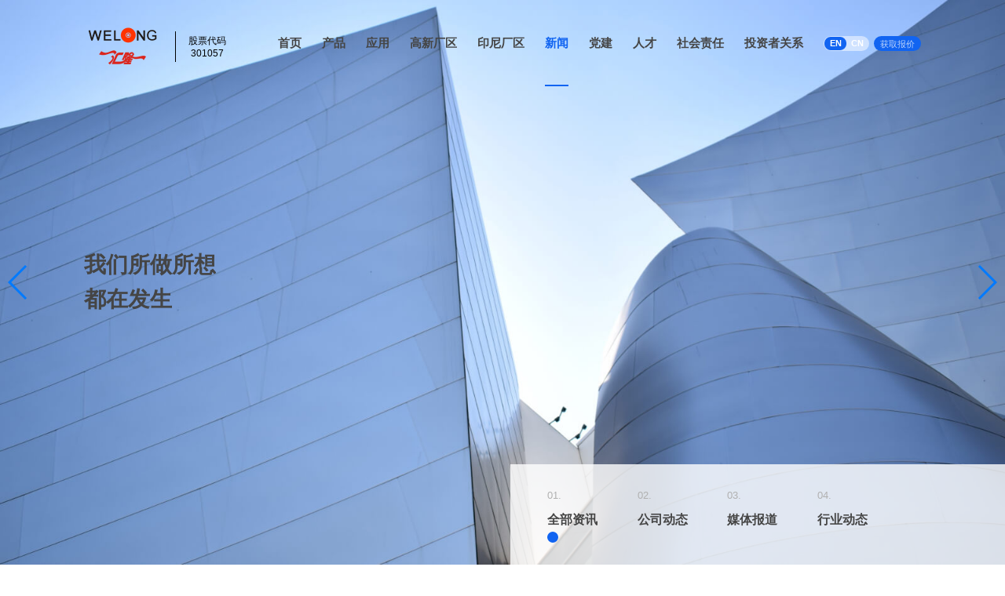

--- FILE ---
content_type: text/html; charset=utf-8
request_url: https://www.hljtchina.com/xinwen
body_size: 5924
content:
<!DOCTYPE html>
<html lang="zh-CN">

<head>
	<title>新闻 - 浙江汇隆新材料股份有限公司	</title>
	<meta name="keywords" content='' />
	<meta name="description" content='' />
    <meta charset="UTF-8">
    <meta name="renderer" content="webkit">
    <meta http-equiv="X-UA-Compatible" content="edge">
    <meta name="viewport" content="width=device-width, initial-scale=1.0">
    <meta name="format-detection" content="telephone=no">
    <link rel="shortcut icon" href="/assets/addons/cms/obj/images/favicon.ico" />
    <link rel="stylesheet" href="/assets/addons/cms/obj/css/common.min.css?t=0">
    <link rel="stylesheet" href="/assets/addons/cms/obj/css/public.css?t=1">

    <script type="text/javascript" src="/assets/addons/cms/obj/js/jquery-3.6.1.min.js"></script>
</head>

<body class="">

	<div id="header">
    <div class="header-pc">
        <div class="header-wrap content">
            <div class="logo-box">
                <a href="/" class="logo">
                    <img src="/assets/addons/cms/obj/images/logo.png" alt="汇隆">
                </a>
                <div class="stock-code">股票代码<em>301057</em></div>
            </div>

            <div class="head-right">
                <nav class="nav">
                    <dl>
                        <dt><a href="/">首页</a></dt>
                    </dl>
                                        <dl>
                        <dt><a href="/wuranxiansexilie" class=""  > 产品</a></dt>
                                                <dd>
                            <div class="ovs">
                                                                <a class="item" href="/wuranxiansexilie.html" >原生免染系列</a>
                                                                <a class="item" href="/gongnengxingxilie.html" >功能性大系列</a>
                                                                <a class="item" href="/zaishengxunhuanxilie.html" >再生循环系列</a>
                                                                <a class="item" href="/shengwukejiangjiexilie.html" >生物分解系列</a>
                                                            </div>
                        </dd>
                                            </dl>
                                        <dl>
                        <dt><a href="/fangan/19.html" class=""  > 应用</a></dt>
                                                <dd>
                            <div class="ovs">
                                                                <a href="/fangan/19.html">户外露营</a>
                                                                <a href="/fangan/20.html">交通内饰</a>
                                                                <a href="/fangan/yun-dong-fu-shi.html">运动服饰</a>
                                                                <a href="/fangan/jia-fang-bu-yi.html">家纺布艺</a>
                                                            </div>
                        </dd>
                                            </dl>
                                        <dl>
                        <dt><a href="/p/hightech-factory.html" class=""  > 高新厂区</a></dt>
                                            </dl>
                                        <dl>
                        <dt><a href="/p/Indonesian-factory.html" class=""  > 印尼厂区</a></dt>
                                            </dl>
                                        <dl>
                        <dt><a href="/xinwen" class=" on"  > 新闻</a></dt>
                                                <dd>
                            <div class="ovs">
                                                                <a class="item" href="/gongsidongtai.html" >公司动态</a>
                                                                <a class="item" href="/meitibaodao.html" >媒体报道</a>
                                                                <a class="item" href="/hangyedongtai.html" >行业动态</a>
                                                            </div>
                        </dd>
                                            </dl>
                                        <dl>
                        <dt><a href="/p/dangjianwenhua.html" class=""  > 党建</a></dt>
                                                <dd>
                            <div class="ovs">
                                                                <a class="item" href="/p/dangjianwenhua.html" >党建文化</a>
                                                                <a class="item" href="/dangjianyaowen.html" >党建要闻</a>
                                                            </div>
                        </dd>
                                            </dl>
                                        <dl>
                        <dt><a href="/p/rencailinian.html" class=""  > 人才</a></dt>
                                                <dd>
                            <div class="ovs">
                                                                <a class="item" href="/p/rencailinian.html" >人才理念</a>
                                                                <a class="item" href="/p/huilongshangxueyuan.html" >汇隆商学院</a>
                                                                <a class="item" href="/yuangongfengcai.html" >员工风采</a>
                                                                <a class="item" href="/rencaizhaopin.html" >人才招聘</a>
                                                            </div>
                        </dd>
                                            </dl>
                                        <dl>
                        <dt><a href="/shzeren" class=""  > 社会责任</a></dt>
                                                <dd>
                            <div class="ovs">
                                                                <a class="item" href="/tsjjh.html" >天使基金会</a>
                                                            </div>
                        </dd>
                                            </dl>
                                        <dl>
                        <dt><a href="http://www.szse.cn/certificate/individual/index.html?code=301057" class=""                              target="_blank" > 投资者关系</a></dt>
                                                <dd>
                            <div class="ovs">
                                                                <a class="item" href="https://irm.cninfo.com.cn/ircs/company/companyDetail?stockcode=301057&orgId=gfbj0831444" target="_blank" >互动平台</a>
                                                                <a class="item" href="http://www.cninfo.com.cn/new/disclosure/stock?stockCode=301057&orgId=gfbj0831444&sjstsBond=false#latestAnnouncement" target="_blank" >公司公告</a>
                                                            </div>
                        </dd>
                                            </dl>
                                      
                </nav>
                <div class="head-right-box">
                    <div class="head-language">
                        <a href="https://www.zjhuilong.com.cn" class="on">EN</a>
                        <a href="https://www.zjhuilong.com.cn">CN</a>
                    </div>
                    <a class="head-prompt navLink" href="/p/lianxiwomen.html" data-id="quote">获取报价</a>
                </div>
            </div>
        </div>
    </div>

    <!-- 移动端导航 -->
    <div class="header-mobile">
        <div class="header">
            <a href="/" class="logo"></a>
            <div class="ham"><span></span><span></span><span></span></div>
        </div>
        <div class="navBox">
            <div class="menu_info">
                <div class="nav-ri">
                    <ul class="nav">
                        <li>
                            <dt><a href="/">首页</a></dt>
                        </li>
                                                 <li>
                            <dt>产品<div class="ico"><span></span><span></span></div>                             </dt>
                                                        <dd>
                                <div class="ddbox">
                                                                        <a href="/wuranxiansexilie.html" >原生免染系列</a>
                                                                        <a href="/gongnengxingxilie.html" >功能性大系列</a>
                                                                        <a href="/zaishengxunhuanxilie.html" >再生循环系列</a>
                                                                        <a href="/shengwukejiangjiexilie.html" >生物分解系列</a>
                                                                    </div>
                            </dd>
                                                    </li>
                                                <li>
                            <dt>应用<div class="ico"><span></span><span></span></div>                             </dt>
                                                        <dd>
                                <div class="ddbox">
                                                                        <a href="/fangan/19.html">户外露营</a>
                                                                        <a href="/fangan/20.html">交通内饰</a>
                                                                        <a href="/fangan/yun-dong-fu-shi.html">运动服饰</a>
                                                                        <a href="/fangan/jia-fang-bu-yi.html">家纺布艺</a>
                                                                    </div>
                            </dd>
                                                    </li>
                                                <li>
                            <dt>高新厂区                            </dt>
                                                    </li>
                                                <li>
                            <dt>印尼厂区                            </dt>
                                                    </li>
                                                <li>
                            <dt>新闻<div class="ico"><span></span><span></span></div>                             </dt>
                                                        <dd>
                                <div class="ddbox">
                                                                        <a href="/gongsidongtai.html" >公司动态</a>
                                                                        <a href="/meitibaodao.html" >媒体报道</a>
                                                                        <a href="/hangyedongtai.html" >行业动态</a>
                                                                    </div>
                            </dd>
                                                    </li>
                                                <li>
                            <dt>党建<div class="ico"><span></span><span></span></div>                             </dt>
                                                        <dd>
                                <div class="ddbox">
                                                                        <a href="/p/dangjianwenhua.html" >党建文化</a>
                                                                        <a href="/dangjianyaowen.html" >党建要闻</a>
                                                                    </div>
                            </dd>
                                                    </li>
                                                <li>
                            <dt>人才<div class="ico"><span></span><span></span></div>                             </dt>
                                                        <dd>
                                <div class="ddbox">
                                                                        <a href="/p/rencailinian.html" >人才理念</a>
                                                                        <a href="/p/huilongshangxueyuan.html" >汇隆商学院</a>
                                                                        <a href="/yuangongfengcai.html" >员工风采</a>
                                                                        <a href="/rencaizhaopin.html" >人才招聘</a>
                                                                    </div>
                            </dd>
                                                    </li>
                                                <li>
                            <dt>社会责任<div class="ico"><span></span><span></span></div>                             </dt>
                                                        <dd>
                                <div class="ddbox">
                                                                        <a href="/tsjjh.html" >天使基金会</a>
                                                                    </div>
                            </dd>
                                                    </li>
                                                <li>
                            <dt>投资者关系<div class="ico"><span></span><span></span></div>                             </dt>
                                                        <dd>
                                <div class="ddbox">
                                                                        <a href="https://irm.cninfo.com.cn/ircs/company/companyDetail?stockcode=301057&orgId=gfbj0831444" target="_blank" >互动平台</a>
                                                                        <a href="http://www.cninfo.com.cn/new/disclosure/stock?stockCode=301057&orgId=gfbj0831444&sjstsBond=false#latestAnnouncement" target="_blank" >公司公告</a>
                                                                    </div>
                            </dd>
                                                    </li>
                                            </ul>
                </div>
                <!-- <div class="menu_form">
                    <div class="center">
                        <form class="layui-form">
                            <input type="text" placeholder="搜索" name="keys" id="keys" class="layui-input ipts2">
                            <button class="layui-btn" type="button"><i class="iconfont icon_sousuo"></i></button>
                        </form>
                    </div>
                </div> -->
                <div class="menu_lang">
                    <div class="one"><a href="https://www.zjhuilong.com.cn" class="active">中</a></div>
                    <div class="one"><a href="https://www.zjhuilong.com.cn">En</a></div>
                </div>
            </div>
        </div>
    </div>

    <!-- pc蒙蔽 -->
    <div class="mask-bg"></div>
</div>
<style>
    @media (max-width:1360px){
        #header .header-pc .header-wrap .head-right .nav dl{
            margin-right: 26px;
        }
    }
</style>

	<div id="main" class="wrapper news">
    <div class="page-ban" >
    <div class="img"><img src="https://oss.hljtchina.com/uploads/20230620/f5d3171534622c16ed8254b6de0745e5.jpg" alt="">
        <div class="content">
            <div class="slogan wow fadeInUp" style="animation-delay: .2s;">
                <div class="name">我们所做所想<br>都在发生</div>
            </div>
        </div>
        
        <div class="tip-nav" id="fixedNav">
            <div class="list-nav">
                                <a class="on navLink" data-id="fixedNav" href="/xinwen">
                    <div class="num">01.</div>
                    <div class="name">全部资讯</div>
                </a>
                                <a class=" navLink" data-id="fixedNav" href="/gongsidongtai.html">
                                        <div class="num">02.</div>
                                        <div class="name">公司动态</div>
                </a>
                                <a class=" navLink" data-id="fixedNav" href="/meitibaodao.html">
                                        <div class="num">03.</div>
                                        <div class="name">媒体报道</div>
                </a>
                                <a class=" navLink" data-id="fixedNav" href="/hangyedongtai.html">
                                        <div class="num">04.</div>
                                        <div class="name">行业动态</div>
                </a>
                            </div>
        </div>
    </div>
</div>
    <div class="news-box1">
        <div class="content">
            <div class="slide-box">
                <div class="news-slide swiper">
                    <div class="swiper-wrapper">
                                            </div>
                </div>
                <div class="slide-btn-box">
                    <div class="slide-btn swiper-button-prev"></div>
                    <div class="slide-btn swiper-button-next"></div>
                </div>
                <div class="swiper-pagination"></div>
            </div>
        </div>
    </div>

    <div class="news-box2">
        <div class="content">
            <div class="page-title wow fadeInUp" style="animation-delay: .2s;">
                <div class="name">最新动态</div>
            </div>
            <div class="list">
                <div class="item wow fadeInUp" style="animation-delay: .3s;">
    <a class="item-box" href="/gongsidongtai/199.html">
        <div class="img">
            <div class="pb">
                <div class="ab" style="background-image: url(https://oss.hljtchina.com/uploads/20250617/33babd41341c4857db23a3af3a543f42.jpg);"></div>
            </div>
        </div>
        <div class="text-box">
            <div class="name">汇隆新材印尼西爪哇生产基地正式投产</div>
            <div class="date">2025-06-17</div>
            <div class="text"></div>
            <div class="more">More +</div>
        </div>
    </a>
</div>
                <div class="item wow fadeInUp" style="animation-delay: .5s;">
    <a class="item-box" href="/gongsidongtai/194.html">
        <div class="img">
            <div class="pb">
                <div class="ab" style="background-image: url(https://oss.hljtchina.com/uploads/20250207/ec2563a13671ffc16b9457fa239fc322.jpg);"></div>
            </div>
        </div>
        <div class="text-box">
            <div class="name">汇隆新材向ambercycle投资500万美元 共同打造T2T再生闭环体系</div>
            <div class="date">2025-02-25</div>
            <div class="text">浙江汇隆新材料股份有限公司，这家专注于原液着色涤纶长丝智能制造的领先企业，近日宣布对 Ambercycle 进行 500 万美元的战略投资。此次合作体现了双方在绿色纤维创新领域的共同承诺，计划携手扩大 T2T 原液着色涤纶长丝的生产能力。</div>
            <div class="more">More +</div>
        </div>
    </a>
</div>
                <div class="item wow fadeInUp" style="animation-delay: .7s;">
    <a class="item-box" href="/gongsidongtai/193.html">
        <div class="img">
            <div class="pb">
                <div class="ab" style="background-image: url(https://oss.hljtchina.com/uploads/20250217/c5e9a4cc743f6d2db5c73e7b5ca5ccf5.jpg);"></div>
            </div>
        </div>
        <div class="text-box">
            <div class="name">汇隆新材出海印尼布局生产基地：深度洞察企业国际化战略决心与未来蓝图</div>
            <div class="date">2025-02-17</div>
            <div class="text">2025年2月11日，汇隆新材（股票代码：301057）发布公告，宣布公司计划在印尼投资不超过5亿元人民币，建设全新的生产基地。这一举措标志着汇隆新材在全球市场布局中的重要一步，进一步深化了其国际化战略，并为其未来的国际竞争力奠定了坚实基础。</div>
            <div class="more">More +</div>
        </div>
    </a>
</div>
                <div class="item wow fadeInUp" style="animation-delay: .3s;">
    <a class="item-box" href="/gongsidongtai/203.html">
        <div class="img">
            <div class="pb">
                <div class="ab" style="background-image: url(https://oss.hljtchina.com/uploads/20260109/9f34c37a2d0f663b5b57ff9766b1483d.png);"></div>
            </div>
        </div>
        <div class="text-box">
            <div class="name">感恩相伴 同行致远</div>
            <div class="date">2026-01-09</div>
            <div class="text"></div>
            <div class="more">More +</div>
        </div>
    </a>
</div>
                <div class="item wow fadeInUp" style="animation-delay: .5s;">
    <a class="item-box" href="/gongsidongtai/183.html">
        <div class="img">
            <div class="pb">
                <div class="ab" style="background-image: url(https://oss.hljtchina.com/uploads/20240423/ce17b7479ecaf8add5bb7e90e2a671b2.jpg);"></div>
            </div>
        </div>
        <div class="text-box">
            <div class="name">公司动态丨13.5亿！中国首家涤纶色丝上市企业汇隆新材投建新项目</div>
            <div class="date">2024-04-23</div>
            <div class="text">为进一步优化产业布局，汇隆新材拟在湖州莫干山高新技术开发区城北园区环城北路北侧投资建设“年产27万吨绿色新材料及1000万套户外用品数字化工厂项目”，项目总投资13.50亿元，其中一期子项目“年产10万吨绿色新材料项目”总投资4.80亿元。</div>
            <div class="more">More +</div>
        </div>
    </a>
</div>
                <div class="item wow fadeInUp" style="animation-delay: .7s;">
    <a class="item-box" href="/gongsidongtai/qi-ye-rong-yu-ru-xuan-zhe-jiang-sheng-lv-se-di-tan-gong-chang-ming-dan.html">
        <div class="img">
            <div class="pb">
                <div class="ab" style="background-image: url(https://oss.hljtchina.com/uploads/20230620/56eb20f54617e8acaf979dc16184ac43.jpg);"></div>
            </div>
        </div>
        <div class="text-box">
            <div class="name">公司动态丨汇隆新材董事长兼总经理沈顺华获评第二十届浙江省优秀企业家</div>
            <div class="date">2022-10-26</div>
            <div class="text">10月26日下午，由浙江省企业联合会、浙江省企业家协会、浙江省工业经济联合会组织开展的2022浙江省企业领袖峰会暨企业家活动日在杭州隆重举行。</div>
            <div class="more">More +</div>
        </div>
    </a>
</div>
                <div class="item wow fadeInUp" style="animation-delay: .3s;">
    <a class="item-box" href="/gongsidongtai/22.html">
        <div class="img">
            <div class="pb">
                <div class="ab" style="background-image: url(https://oss.hljtchina.com/assets/addons/cms/img/noimage.jpg);"></div>
            </div>
        </div>
        <div class="text-box">
            <div class="name">公司动态丨热烈庆祝汇隆新材成功登陆深交所创业板（股票代码：301057）</div>
            <div class="date">2021-09-09</div>
            <div class="text">2021年9月9日，浙江汇隆新材料股份有限公司正式在深交所创业板上市，股票简称“汇隆新材”，股票代码301057。</div>
            <div class="more">More +</div>
        </div>
    </a>
</div>
                            </div>
                    </div>
    </div>
</div>

	<div id="footer">
  <footer>
    <div class="content">
      <div class="wrap-box">
        <div class="wrap-le">
          <div class="foot-nav">
                        <div class="dl">
              <a class="dt" href="/wuranxiansexilie">产品</a>
              <div class="foot-nei-nav">
                                <a class="dd" href="/wuranxiansexilie.html">原生免染系列</a>
                                <a class="dd" href="/gongnengxingxilie.html">功能性大系列</a>
                                <a class="dd" href="/zaishengxunhuanxilie.html">再生循环系列</a>
                                <a class="dd" href="/shengwukejiangjiexilie.html">生物分解系列</a>
                              </div>
            </div>
                        <div class="dl">
              <a class="dt" href="/fangan/19.html">应用</a>
              <div class="foot-nei-nav">
                                <a class="dd" href="/fangan/19.html">户外露营</a>
                                <a class="dd" href="/fangan/20.html">交通内饰</a>
                                <a class="dd" href="/fangan/yun-dong-fu-shi.html">运动服饰</a>
                                <a class="dd" href="/fangan/jia-fang-bu-yi.html">家纺布艺</a>
                              </div>
            </div>
                        <div class="dl">
              <a class="dt" href="/xinwen">新闻</a>
              <div class="foot-nei-nav">
                                <a class="dd" href="/gongsidongtai.html">公司动态</a>
                                <a class="dd" href="/meitibaodao.html">媒体报道</a>
                                <a class="dd" href="/hangyedongtai.html">行业动态</a>
                              </div>
            </div>
                        <div class="dl">
              <a class="dt" href="/p/dangjianwenhua.html">党建</a>
              <div class="foot-nei-nav">
                                <a class="dd" href="/p/dangjianwenhua.html">党建文化</a>
                                <a class="dd" href="/dangjianyaowen.html">党建要闻</a>
                              </div>
            </div>
                        <div class="dl">
              <a class="dt" href="/p/rencailinian.html">人才</a>
              <div class="foot-nei-nav">
                                <a class="dd" href="/p/rencailinian.html">人才理念</a>
                                <a class="dd" href="/p/huilongshangxueyuan.html">汇隆商学院</a>
                                <a class="dd" href="/yuangongfengcai.html">员工风采</a>
                                <a class="dd" href="/rencaizhaopin.html">人才招聘</a>
                              </div>
            </div>
                        <div class="dl">
              <a class="dt" href="/p/gongsijianjie.html">汇隆</a>
              <div class="foot-nei-nav">
                                <a class="dd" href="/p/gongsijianjie.html">公司简介</a>
                                <a class="dd" href="/fazhanlicheng.html">发展历程</a>
                                <a class="dd" href="/rongyuzizhi.html">荣誉资质</a>
                                <a class="dd" href="/p/shehuizeren.html">社会责任</a>
                                <a class="dd" href="/p/lianxiwomen.html">联系我们</a>
                              </div>
            </div>
                        <div class="dl">
              <a class="dt" href="/shzeren">社会责任</a>
              <div class="foot-nei-nav">
                                <a class="dd" href="/tsjjh.html">天使基金会</a>
                              </div>
            </div>
                      </div>
        </div>
        <div class="wrap-ri">
          <div class="footer-ico"><img src="/assets/addons/cms/obj/images/logo-white.png" alt=""></div>
          <div class="text">
            <h5>汇你我智慧 成事业兴隆</h5>
            <p>全国免费服务热线：400-870-1778</p>
            <p>地址：浙江省湖州市德清县禹越镇开发区杭海路777号</a></p>
          </div>
          <div class="socials_wrap">
            <a href="javascript:;">
              <span class="social_icon social_icon_tiktok">
                <div class="weChat_img"><img src="/assets/addons/cms/obj/images/tiktok_bg1.jpg"></div>
              </span>
            </a>
            <a href="javascript:;">
              <span class="social_icon social_icon_wechat">
                <div class="weChat_img"><img src="/assets/addons/cms/obj/images/wechat_bg1.jpg"></div>
              </span>
            </a>
            <a href="javascript:;">
              <span class="social_icon social_icon_zhihu">
                <div class="weChat_img"><img src="/assets/addons/cms/obj/images/zhihu_bg1.jpg"></div>
              </span>
            </a>
            <a href="javascript:;">
              <span class="social_icon social_icon_xiaohongshu">
                <div class="weChat_img"><img src="/assets/addons/cms/obj/images/xiaohongshu_bg1.jpg"></div>
              </span>
            </a>
          </div>
        </div>
      </div>
      <div class="copyright">
        <p>Copyright © 2021 <a href="index.html">浙江汇隆新材料股份有限公司</a> , All rights reserved.  &nbsp; &nbsp; &nbsp;&nbsp; ICP备案号： <a href="https://beian.miit.gov.cn/#/Integrated/index">浙ICP备11021854号-2</a>&nbsp; &nbsp; &nbsp;&nbsp; 网站建设：<a href="https://www.1t2.cn">派迪科技</a>   
        &nbsp; &nbsp; &nbsp;&nbsp;<a target="_blank" href="http://www.beian.gov.cn/portal/registerSystemInfo?recordcode=33052102000701" style="display:inline-block;text-decoration:none;height:20px;line-height:20px;"> 浙公网安备 33052102000701号</a >
        </p>         		 	
        
        
     
		 
        <p></p>
        <p></p>
      </div>
    </div>
  </footer>
</div>

	
    <script type="text/javascript" src="/assets/addons/cms/obj/js/jquery_Migrate.js"></script>
    <script type="text/javascript" src="/assets/addons/cms/obj/js/swiper.min.js"></script>
    <script type="text/javascript" src="/assets/addons/cms/obj/js/wow.js"></script>
    <script type="text/javascript" src="/assets/addons/cms/obj/layui/layui.js"></script>
    <script type="text/javascript" src="/assets/addons/cms/obj/js/public.js?t=1"></script>
	<script type="text/javascript" src="/assets/addons/cms/obj/js/jquery.countup.min.js"></script>
    <script type="text/javascript" src="/assets/addons/cms/obj/js/jquery.waypoints.min.js"></script>

</body>

</html>

--- FILE ---
content_type: text/css
request_url: https://www.hljtchina.com/assets/addons/cms/obj/css/common.min.css?t=0
body_size: 5642
content:
@charset "UTF-8";html,body,h1,h2,h3,h4,h5,h6,div,dl,dt,dd,ul,ol,li,p,blockquote,pre,hr,figure,table,caption,th,td,form,fieldset,legend,input,button,textarea,menu,a{margin:0;padding:0;box-sizing:border-box}header,footer,section,article,aside,nav,hgroup,address,figure,figcaption,menu,details{display:block}table{border-collapse:collapse;border-spacing:0}caption,th{text-align:left;font-weight:normal}html,body,fieldset,img,iframe,abbr{border:0}i,cite,em,var,address,dfn{font-style:normal}[hidefocus],summary{outline:0}li{list-style:none}h1,h2,h3,h4,h5,h6{font-size:100%;font-weight:normal}small{font-size:100%;font-weight:normal}sup,sub{font-size:83%}pre,code,kbd,samp{font-family:inherit}q:before,q:after{content:none}textarea{overflow:auto;resize:none}label,summary{cursor:default}a,button{cursor:pointer}del,ins,u,s,a,a:hover{text-decoration:none}body,textarea,input,button,select,keygen,legend{font:14px/24px "R","-apple-system","BlinkMacSystemFont","PingFang SC","Helvetica","Microsoft YaHei",arial,sans-serif,\5b8b\4f53;color:#333;outline:0}body{background-color:#FFF;width:100%;margin:0 auto;left:0;-webkit-tap-highlight-color:rgba(0,0,0,0)}body.body_ie{height:auto !important}.skrollr{overflow:hidden}html{scroll-behavior:smooth}img{max-width:100%;height:auto;box-sizing:border-box;border:0;vertical-align:middle}p{text-align:justify;color:#565656;color:rgba(77,77,89,0.6);line-height:24px;font-size:15px}.no_margin{margin-bottom:0 !important}.md{width:100%;height:0;position:relative;top:-80px}@media (max-width:1200px){.md{top:-65px}}strong{display:block}a{color:inherit;text-decoration:none;display:inline-block;outline:none;-moz-outline-style:none}div,li{box-sizing:border-box}.le{float:left}.ri{float:right}.swiper{position:relative;overflow:hidden}.swiper .slide-btn-box{width:47%;position:absolute;top:0;left:0;right:0;margin:auto;display:-webkit-box;display:-ms-flexbox;display:-webkit-flex;display:flex;-webkit-box-pack:justify;-ms-flex-pack:justify;-webkit-justify-content:space-between;justify-content:space-between}.swiper .slide-btn{position:static;width:25px;height:25px;background:no-repeat center #C0C0C0;border-radius:50%;margin-top:0;transition:all .4s;-webkit-transition:all .4s;-moz-transition:all .4s;-ms-transition:all .4s;-o-transition:all .4s}.swiper .slide-btn.swiper-button-prev{background-image:url(../images/prev.png)}.swiper .slide-btn.swiper-button-next{background-image:url(../images/next.png)}.swiper .slide-btn:hover{background-color:#1164F1}.swiper .slide-down{width:64%;position:absolute;bottom:0;left:0;right:0;margin:auto;display:-webkit-box;display:-ms-flexbox;display:-webkit-flex;display:flex;-webkit-box-pack:justify;-ms-flex-pack:justify;-webkit-justify-content:space-between;justify-content:space-between;-webkit-box-align:center;-ms-flex-align:center;-webkit-align-items:center;align-items:center;z-index:18}.swiper .slide-down .swiper-scrollbar{width:100%;height:6px;flex:1;margin-right:36px}.swiper .slide-down .slide-btn-box{width:66px;position:static}@media (max-width:768px){.swiper .slide-down{width:70% !important}.swiper .slide-down .swiper-scrollbar{margin-right:14px !important}}.swiper .swiper-slide .ani{display:none}.swiper .swiper-slide.swiper-slide-active .ani{display:block}@font-face{font-family:'BebasNeueBold';src:url('../font/BebasNeueBold.eot');src:url('../font/BebasNeueBold.eot?#iefix') format('embedded-opentype'),url('../font/BebasNeueBold.woff2') format('woff2'),url('../font/BebasNeueBold.woff') format('woff'),url('../font/BebasNeueBold.ttf') format('truetype'),url('../font/BebasNeueBold.svg#BeckmanFREE') format('svg');font-weight:normal;font-style:normal;font-display:swap}input,button{border:none;background-color:transparent;box-sizing:border-box;outline:none}input[type="checkbox"]{vertical-align:-2px;margin-right:4px}input::-webkit-input-placeholder{color:#aaaaa8}input:-moz-placeholder{color:#aaaaa8}input::-moz-placeholder{color:#aaaaa8}input:-ms-input-placeholder{color:#aaaaa8}textarea::-webkit-input-placeholder{color:#aaaaa8}textarea:-moz-placeholder{color:#aaaaa8}textarea::-moz-placeholder{color:#aaaaa8}textarea:-ms-input-placeholder{color:#aaaaa8}body::-webkit-scrollbar,html::-webkit-scrollbar{width:3px;border-radius:1.5px}body::-webkit-scrollbar-button,html::-webkit-scrollbar-button{display:none}body::-webkit-scrollbar-track,html::-webkit-scrollbar-track{background-color:#eee}body::-webkit-scrollbar-thumb,html::-webkit-scrollbar-thumb{background-color:#eee}::-webkit-scrollbar{width:2px;height:5px;background-color:#fff;-webkit-border-radius:50%;-moz-border-radius:50%;border-radius:0}::-webkit-scrollbar-thumb{background-color:#008bd5;-webkit-border-radius:4px;-moz-border-radius:4px;border-radius:0}.clear-float::after{content:"";display:block;width:100%;height:0;clear:both}.row{display:-ms-flexbox;display:flex;-ms-flex-wrap:wrap;flex-wrap:wrap}.clearfix:after,.clearfix:before{content:" ";display:table}input,textarea{resize:none}input[type="submit"],input[type="reset"],input[type="button"],button{-webkit-appearance:none}.flex{display:-webkit-box;display:-ms-flexbox;display:-webkit-flex;display:flex}.f_direction_column{-webkit-box-orient:vertical;-ms-flex-direction:column;-webkit-flex-direction:column;flex-direction:column}.f_direction_row{-webkit-flex-direction:row;-moz-flex-direction:row;-ms-flex-direction:row;-o-flex-direction:row;flex-direction:row}.f_direction_row_reverse{-webkit-flex-direction:row-reverse;-moz-flex-direction:row-reverse;-ms-flex-direction:row-reverse;-o-flex-direction:row-reverse;flex-direction:row-reverse}.f_column{-webkit-box-orient:vertical;-ms-flex-direction:column;-webkit-flex-direction:column;flex-direction:column}.f_column_right{-webkit-box-orient:vertical;-ms-flex-direction:column-reverse;-webkit-flex-direction:column-reverse;flex-direction:column-reverse}.f_row{-webkit-flex-direction:row;-moz-flex-direction:row;-ms-flex-direction:row;-o-flex-direction:row;flex-direction:row}.f_row_right{-webkit-flex-direction:row-reverse;-moz-flex-direction:row-reverse;-ms-flex-direction:row-reverse;-o-flex-direction:row-reverse;flex-direction:row-reverse}.j_center{-webkit-box-pack:center;-ms-flex-pack:center;-webkit-justify-content:center;justify-content:center}.j_end{-webkit-box-pack:end;-ms-flex-pack:end;-webkit-justify-content:flex-end;justify-content:flex-end}.j_start{-webkit-box-pack:start;-ms-flex-pack:start;-webkit-justify-content:flex-start;justify-content:flex-start}.j_justify{-webkit-box-pack:justify;-ms-flex-pack:justify;-webkit-justify-content:space-between;justify-content:space-between}.j_around{-moz-justify-content:space-around;-webkit-justify-content:space-around;justify-content:space-around}.a_start{-webkit-box-align:start;-ms-flex-align:start;-webkit-align-items:flex-start;align-items:flex-start}.a_end{-webkit-box-align:end;-ms-flex-align:end;-webkit-align-items:flex-end;align-items:flex-end}.a_center{-webkit-box-align:center;-ms-flex-align:center;-webkit-align-items:center;align-items:center}.a_baseline{-webkit-box-align:baseline;-ms-flex-align:baseline;-webkit-align-items:baseline;align-items:baseline}.a_stretch{-webkit-box-align:stretch;-ms-flex-align:stretch;-webkit-align-items:stretch;align-items:stretch}.dh{-webkit-transition:all .3s linear;-o-transition:all .3s linear;transition:all .3s linear}.flex_wrap{flex-wrap:wrap;-ms-flex-wrap:wrap}.letterBig{text-transform:uppercase}.pb{width:100%;height:0;padding-bottom:100%;position:relative}.ab{position:absolute;left:0;top:0;width:100%;height:100%;font-size:0;text-align:center;background:no-repeat center;background-size:cover;-webkit-transition:all .4s linear;transition:all .4s linear}.ab img{opacity:0}.abImg{position:absolute;left:50%;top:50%;transform:translate(-50%, -50%);-ms-transform:translate(-50%, -50%);-moz-transform:translate(-50%, -50%)}.xzx{transform:rotateX(180deg);-ms-transform:rotateX(180deg);-moz-transform:rotateX(180deg);-webkit-transform:rotateX(180deg);-o-transform:rotateX(180deg)}.xzy{transform:rotateY(180deg);-ms-transform:rotateY(180deg);-moz-transform:rotateY(180deg);-webkit-transform:rotateY(180deg);-o-transform:rotateY(180deg)}.w1800{width:100%;max-width:1920px;margin:0 auto;padding:0 60px}.w1680{width:100%;max-width:1680px;margin:0 auto}.w1600{width:100%;max-width:1600px;margin:0 auto}.w1560{width:100%;max-width:1560px;margin:0 auto}.w1440{width:100%;max-width:1440px;margin:0 auto}.w1400,.wrap{width:100%;max-width:1400px;margin:0 auto}.w1350,.wrap{width:100%;max-width:1350px;margin:0 auto}.w1280{width:100%;max-width:1280px;margin:0 auto}.w1200{width:100%;max-width:1200px;margin:0 auto}.font300{font-size:300px}@media (max-width:1600px){.font300{font-size:280px}}@media (max-width:1560px){.font300{font-size:260px}}@media (max-width:1470px){.font300{font-size:240px}}@media (max-width:1366px){.font300{font-size:220px}}@media (max-width:1200px){.font300{font-size:200px}}@media (max-width:1024px){.font300{font-size:180px}}@media (max-width:768px){.font300{font-size:160px}}@media (max-width:480px){.font300{font-size:140px}}@media (max-width:360px){.font300{font-size:120px}}.font150{font-size:150px}@media (max-width:1600px){.font150{font-size:140px}}@media (max-width:1560px){.font150{font-size:130px}}@media (max-width:1470px){.font150{font-size:120px}}@media (max-width:1366px){.font150{font-size:110px}}@media (max-width:1200px){.font150{font-size:100px}}@media (max-width:1024px){.font150{font-size:90px}}@media (max-width:768px){.font150{font-size:64px}}@media (max-width:480px){.font150{font-size:50px}}@media (max-width:360px){.font150{font-size:40px}}.font140{font-size:140px}@media (max-width:1600px){.font140{font-size:130px}}@media (max-width:1560px){.font140{font-size:120px}}@media (max-width:1470px){.font140{font-size:110px}}@media (max-width:1366px){.font140{font-size:100px}}@media (max-width:1200px){.font140{font-size:90px}}@media (max-width:1024px){.font140{font-size:80px}}@media (max-width:768px){.font140{font-size:54px}}@media (max-width:480px){.font140{font-size:40px}}@media (max-width:360px){.font140{font-size:30px}}.font100{font-size:100px}@media (max-width:1600px){.font100{font-size:90px}}@media (max-width:1560px){.font100{font-size:80px}}@media (max-width:1470px){.font100{font-size:70px}}@media (max-width:1366px){.font100{font-size:60px}}@media (max-width:1200px){.font100{font-size:50px}}@media (max-width:1024px){.font100{font-size:40px}}@media (max-width:768px){.font100{font-size:35px}}.font80{font-size:80px}@media (max-width:1600px){.font80{font-size:62px}}@media (max-width:1470px){.font80{font-size:52px}}@media (max-width:1024px){.font80{font-size:42px}}@media (max-width:768px){.font80{font-size:32px}}.font72{font-size:72px}@media (max-width:1600px){.font72{font-size:62px}}@media (max-width:1470px){.font72{font-size:52px}}@media (max-width:1024px){.font72{font-size:42px}}@media (max-width:768px){.font72{font-size:32px}}.font60{font-size:60px}@media (max-width:1600px){.font60{font-size:40px}}@media (max-width:1470px){.font60{font-size:38px}}@media (max-width:1024px){.font60{font-size:36px}}@media (max-width:768px){.font60{font-size:28px}}.font50{font-size:50px}@media (max-width:1600px){.font50{font-size:46px}}@media (max-width:1470px){.font50{font-size:39px}}@media (max-width:1024px){.font50{font-size:33px}}@media (max-width:768px){.font50{font-size:27px}}.font48{font-size:48px}@media (max-width:1600px){.font48{font-size:40px}}@media (max-width:1470px){.font48{font-size:39px}}@media (max-width:1024px){.font48{font-size:33px}}@media (max-width:768px){.font48{font-size:25px}}.font46{font-size:46px}@media (max-width:1600px){.font46{font-size:43px}}@media (max-width:1470px){.font46{font-size:36px}}@media (max-width:1024px){.font46{font-size:30px}}@media (max-width:768px){.font46{font-size:27px}}.font44{font-size:44px}@media (max-width:1600px){.font44{font-size:42px}}@media (max-width:1470px){.font44{font-size:38px}}@media (max-width:1024px){.font44{font-size:32px}}@media (max-width:768px){.font44{font-size:26px}}.font42{font-size:42px}@media (max-width:1600px){.font42{font-size:40px}}@media (max-width:1470px){.font42{font-size:36px}}@media (max-width:1024px){.font42{font-size:30px}}@media (max-width:768px){.font42{font-size:24px}}.font40{font-size:40px}@media (max-width:1600px){.font40{font-size:38px}}@media (max-width:1470px){.font40{font-size:33px}}@media (max-width:1024px){.font40{font-size:29px}}@media (max-width:768px){.font40{font-size:24px}}.font36{font-size:36px}@media (max-width:1600px){.font36{font-size:32px}}@media (max-width:1470px){.font36{font-size:28px}}@media (max-width:1024px){.font36{font-size:24px}}@media (max-width:768px){.font36{font-size:20px}}.font32{font-size:32px}@media (max-width:1600px){.font32{font-size:24px}}@media (max-width:1470px){.font32{font-size:24px}}@media (max-width:1024px){.font32{font-size:22px}}@media (max-width:768px){.font32{font-size:20px}}.font30{font-size:30px}@media (max-width:1600px){.font30{font-size:26px}}@media (max-width:1470px){.font30{font-size:22px}}@media (max-width:1024px){.font30{font-size:20px}}@media (max-width:768px){.font30{font-size:18px}}.font28{font-size:28px}@media (max-width:1600px){.font28{font-size:24px}}@media (max-width:1470px){.font28{font-size:20px}}@media (max-width:1024px){.font28{font-size:18px}}.font26{font-size:26px}@media (max-width:1600px){.font26{font-size:23px}}@media (max-width:1470px){.font26{font-size:21px}}@media (max-width:1024px){.font26{font-size:18px}}.font24{font-size:24px}@media (max-width:1600px){.font24{font-size:22px}}@media (max-width:1470px){.font24{font-size:16px}}.font22{font-size:22px}@media (max-width:1600px){.font22{font-size:20px}}@media (max-width:1470px){.font22{font-size:16px}}.font20{font-size:20px}@media (max-width:1600px){.font20{font-size:18px}}@media (max-width:1470px){.font20{font-size:16px}}.font18{font-size:18px}@media (max-width:1600px){.font18{font-size:16px}}@media (max-width:1470px){.font18{font-size:15px}}.font16{font-size:16px}@media (max-width:1600px){.font16{font-size:14px}}.font15{font-size:15px}@media (max-width:1600px){.font15{font-size:14px}}.font14{font-size:14px}.font12{font-size:12px}@media (max-width:1800px){.w1680{max-width:100%;padding:0 60px}}@media (max-width:1720px){.w1600{max-width:100%;padding:0 60px}}@media (max-width:1680px){.w1560{max-width:100%;padding:0 60px}}@media (max-width:1560px){.w1440{max-width:100%;padding:0 60px}}@media (max-width:1520px){.w1400,.wrap{max-width:100%;padding:0 60px}}@media (max-width:1470px){.w1350,.wrap{max-width:100%;padding:0 60px}}@media (max-width:1400px){.w1280{padding:0 60px}}@media (max-width:1320px){.w1200{max-width:100%;padding:0 60px}}@media (max-width:1024px){.w1800,.w1680,.w1560,.w1400,.w1350,.wrap,.w1440,.w1600,.w1280,.w1200{padding:0 30px}}@media (max-width:990px){.w1800,.w1680,.w1560,.w1400,.w1350,.wrap,.w1440,.w1600,.w1280,.w1200{padding:0 20px}.pc{display:none !important}.wap,.mobile{display:block !important}}.content{width:83.3333333%;margin:0 auto}@media (max-width:1200px){.content{width:auto !important;padding:0 40px;margin:0 auto}}@media (max-width:768px){.content{padding:0 17.5px}}.pc{display:block}.wap,.mobile{display:none}.radius_16{border-radius:16px}@media (max-width:1600px){.radius_16{border-radius:14px}}@media (max-width:1366px){.radius_16{border-radius:12px}}@media (max-width:1024px){.radius_16{border-radius:10px}}@media (max-width:768px){.radius_16{border-radius:8px}}.pagination{text-align:center;position:relative;display:-webkit-box;display:-ms-flexbox;display:-webkit-flex;display:flex;-webkit-box-pack:center;-ms-flex-pack:center;-webkit-justify-content:center;justify-content:center;-webkit-box-align:center;-ms-flex-align:center;-webkit-align-items:center;align-items:center}.pagination li:first-child{width:25px;height:25px;background:url(../images/prev.png) no-repeat center silver;border-radius:50%;text-indent:-9999px}.pagination li:first-child:hover{background-color:#1164F1}.pagination li:last-child{width:25px;height:25px;background:url(../images/next.png) no-repeat center silver;border-radius:50%;text-indent:-9999px}.pagination li:last-child:hover{background-color:#1164F1}.pagination li{margin:0 2px;display:inline-block}@media (max-width:480px){.pagination li{margin:0 2px}.pagination li>*{padding:5px 12px !important}}.pagination .active>a,.pagination .active>span,.pagination .active>a:hover,.pagination .active>span:hover,.pagination .active>a:focus,.pagination .active>span:focus{color:#1164F1}.pagination li>a,.pagination li>span{float:none;display:inline-block;cursor:pointer;font-size:18px;color:#d3c4b8;border:0;padding:6px 12px}@media (max-width:1600px){.pagination li>a,.pagination li>span{font-size:16px}}@media (max-width:1470px){.pagination li>a,.pagination li>span{font-size:15px}}.pagination>li>a:hover,.pagination>li>span:hover,.pagination>li>a:focus,.pagination>li>span:focus{z-index:2;color:#1164F1}.pagination>.disabled,.pagination>.disabled>span,.pagination>.disabled>span:hover,.pagination>.disabled>span:focus,.pagination>.disabled>a,.pagination>.disabled>a:hover,.pagination>.disabled>a:focus{color:#d3c4b8;cursor:not-allowed}.mySelect{position:relative;width:100%;height:60px;line-height:60px;z-index:1}.mySelect .show{z-index:1;position:relative;padding-left:55px;width:100%;height:60px;line-height:60px;cursor:pointer;font-size:14px;color:#aaaaa8;background-color:#f4f4f4;transition-duration:.4s}.mySelect .show.on,.mySelect .show:hover{background-color:#ededed}.mySelect .show:before{content:'';position:absolute;top:0;right:12px;z-index:2;width:14px;height:100%;background:url(../images/arrow_down.png) no-repeat center;transition-duration:.5s;-webkit-transition-duration:.5s}.mySelect .show.on:before{transform:rotateX(180deg);-webkit-transform:rotateX(180deg)}.mySelect .drapList{display:none;position:absolute;top:100%;left:0;overflow:auto;width:100%;background-color:#f2f2f2}.mySelect .drapList ul{overflow:hidden;overflow-y:auto;max-height:200px}.mySelect .drapList li{padding:0 40px;line-height:40px;font-size:14px;color:#aaaaa8;cursor:pointer}.mySelect .drapList li:hover{background-color:#ededed;color:#0053ca}.mySelect .drapList::-webkit-scrollbar{display:none}@-webkit-keyframes fadeIn{0%{opacity:0}100%{opacity:1}}@keyframes fadeIn{0%{opacity:0}100%{opacity:1}}@-webkit-keyframes fadeInUp{0%{opacity:0;-webkit-transform:translateY(50px);transform:translateY(50px)}100%{opacity:1;-webkit-transform:translateY(0);transform:translateY(0)}}@keyframes fadeInUp{0%{opacity:0;-webkit-transform:translateY(50px);-ms-transform:translateY(50px);transform:translateY(50px)}100%{opacity:1;-webkit-transform:translateY(0);-ms-transform:translateY(0);transform:translateY(0)}}@-webkit-keyframes fadeInDown{0%{opacity:0;-webkit-transform:translateY(-50px);transform:translateY(-50px)}100%{opacity:1;-webkit-transform:translateY(0);transform:translateY(0)}}@keyframes fadeInDown{0%{opacity:0;-webkit-transform:translateY(-50px);-ms-transform:translateY(-50px);transform:translateY(-50px)}100%{opacity:1;-webkit-transform:translateY(0);-ms-transform:translateY(0);transform:translateY(0)}}@-webkit-keyframes fadeInLeft{0%{opacity:0;-webkit-transform:translateX(-50px);transform:translateX(-50px)}100%{opacity:1;-webkit-transform:translateX(0);transform:translateX(0)}}@keyframes fadeInLeft{0%{opacity:0;-webkit-transform:translateX(-50px);-ms-transform:translateX(-50px);transform:translateX(-50px)}100%{opacity:1;-webkit-transform:translateX(0);-ms-transform:translateX(0);transform:translateX(0)}}@-webkit-keyframes fadeInRight{0%{opacity:0;-webkit-transform:translateX(50px);transform:translateX(50px)}100%{opacity:1;-webkit-transform:translateX(0);transform:translateX(0)}}@keyframes fadeInRight{0%{opacity:0;-webkit-transform:translateX(50px);-ms-transform:translateX(50px);transform:translateX(50px)}100%{opacity:1;-webkit-transform:translateX(0);-ms-transform:translateX(0);transform:translateX(0)}}@-webkit-keyframes icon-video{0%{-webkit-transform:scale(1, 1);transform:scale(1, 1)}50%{-webkit-transform:scale(2, 2);transform:scale(2, 2)}100%{-webkit-transform:scale(1, 1);transform:scale(1, 1)}}@keyframes icon-video{0%{-webkit-transform:scale(1, 1);transform:scale(1, 1)}50%{-webkit-transform:scale(2, 2);transform:scale(2, 2)}100%{-webkit-transform:scale(1, 1);transform:scale(1, 1)}}@keyframes h_schedule{0%{width:0}100%{width:100%}}@-webkit-keyframes h_schedule{0%{width:0}100%{width:100%}}@keyframes upico{0%{top:0;opacity:1}35%{top:-50%;opacity:0}65%{top:50%;opacity:0}100%{top:0;opacity:1}}@-webkit-keyframes upico{0%{top:0;opacity:1}35%{top:-50%;opacity:0}65%{top:50%;opacity:0}100%{top:0;opacity:1}}@keyframes h-clip{0%{-webkit-clip-path:circle(0 at 100% 100%);clip-path:circle(0 at 100% 100%)}100%{-webkit-clip-path:circle(100% at 100% 75%);clip-path:circle(100% at 100% 75%)}}@-webkit-keyframes h-clip{0%{-webkit-clip-path:circle(0 at 100% 100%);clip-path:circle(0 at 100% 100%)}100%{-webkit-clip-path:circle(100% at 100% 75%);clip-path:circle(100% at 100% 75%)}}@keyframes h-color-w{0%{color:#000}100%{color:#fff}}@-webkit-keyframes h-color-w{0%{color:#000}100%{color:#fff}}@keyframes h-color-w2{0%{color:#000;color:rgba(0,0,0,0.6)}100%{color:#fff}}@-webkit-keyframes h-color-w2{0%{color:#000;color:rgba(0,0,0,0.6)}100%{color:#fff}}@-webkit-keyframes icon_video{0%{-webkit-transform:scale(1, 1);transform:scale(1, 1)}50%{-webkit-transform:scale(2, 2);transform:scale(2, 2)}100%{-webkit-transform:scale(1, 1);transform:scale(1, 1)}}@keyframes icon_video{0%{-webkit-transform:scale(1, 1);transform:scale(1, 1)}50%{-webkit-transform:scale(2, 2);transform:scale(2, 2)}100%{-webkit-transform:scale(1, 1);transform:scale(1, 1)}}@-webkit-keyframes h-line{0%{transform:scale(1, 1);-webkit-transform:scale(1, 1);-ms-transform:scale(1, 1);-moz-transform:scale(1, 1);-o-transform:scale(1, 1);transform-origin:50% 100%;-webkit-transform-origin:50% 100%;-ms-transform-origin:50% 100%;-moz-transform-origin:50% 100%;-o-transform-origin:50% 100%;opacity:1}20%{transform:scale(1, .01);-webkit-transform:scale(1, .01);-ms-transform:scale(1, .01);-moz-transform:scale(1, .01);-o-transform:scale(1, .01);transform-origin:50% 100%;-webkit-transform-origin:50% 100%;-ms-transform-origin:50% 100%;-moz-transform-origin:50% 100%;-o-transform-origin:50% 100%;opacity:1}30%{transform:scale(1, .01);-webkit-transform:scale(1, .01);-ms-transform:scale(1, .01);-moz-transform:scale(1, .01);-o-transform:scale(1, .01);transform-origin:50% 100%;-webkit-transform-origin:50% 100%;-ms-transform-origin:50% 100%;-moz-transform-origin:50% 100%;-o-transform-origin:50% 100%;opacity:0}31%{transform:scale(1, .01);-webkit-transform:scale(1, .01);-ms-transform:scale(1, .01);-moz-transform:scale(1, .01);-o-transform:scale(1, .01);transform-origin:50% 0;-webkit-transform-origin:50% 0;-ms-transform-origin:50% 0;-moz-transform-origin:50% 0;-o-transform-origin:50% 0;opacity:0}50%{transform:scale(1, 1);-webkit-transform:scale(1, 1);-ms-transform:scale(1, 1);-moz-transform:scale(1, 1);-o-transform:scale(1, 1);transform-origin:50% 0;-webkit-transform-origin:50% 0;-ms-transform-origin:50% 0;-moz-transform-origin:50% 0;-o-transform-origin:50% 0;opacity:1}100%{transform:scale(1, 1);-webkit-transform:scale(1, 1);-ms-transform:scale(1, 1);-moz-transform:scale(1, 1);-o-transform:scale(1, 1);transform-origin:50% 100%;-webkit-transform-origin:50% 100%;-ms-transform-origin:50% 100%;-moz-transform-origin:50% 100%;-o-transform-origin:50% 100%;opacity:1}}@keyframes h-line{0%{transform:scale(1, 1);-webkit-transform:scale(1, 1);-ms-transform:scale(1, 1);-moz-transform:scale(1, 1);-o-transform:scale(1, 1);transform-origin:50% 100%;-webkit-transform-origin:50% 100%;-ms-transform-origin:50% 100%;-moz-transform-origin:50% 100%;-o-transform-origin:50% 100%;opacity:1}20%{transform:scale(1, .01);-webkit-transform:scale(1, .01);-ms-transform:scale(1, .01);-moz-transform:scale(1, .01);-o-transform:scale(1, .01);transform-origin:50% 100%;-webkit-transform-origin:50% 100%;-ms-transform-origin:50% 100%;-moz-transform-origin:50% 100%;-o-transform-origin:50% 100%;opacity:1}30%{transform:scale(1, .01);-webkit-transform:scale(1, .01);-ms-transform:scale(1, .01);-moz-transform:scale(1, .01);-o-transform:scale(1, .01);transform-origin:50% 100%;-webkit-transform-origin:50% 100%;-ms-transform-origin:50% 100%;-moz-transform-origin:50% 100%;-o-transform-origin:50% 100%;opacity:0}31%{transform:scale(1, .01);-webkit-transform:scale(1, .01);-ms-transform:scale(1, .01);-moz-transform:scale(1, .01);-o-transform:scale(1, .01);transform-origin:50% 0;-webkit-transform-origin:50% 0;-ms-transform-origin:50% 0;-moz-transform-origin:50% 0;-o-transform-origin:50% 0;opacity:0}50%{transform:scale(1, 1);-webkit-transform:scale(1, 1);-ms-transform:scale(1, 1);-moz-transform:scale(1, 1);-o-transform:scale(1, 1);transform-origin:50% 0;-webkit-transform-origin:50% 0;-ms-transform-origin:50% 0;-moz-transform-origin:50% 0;-o-transform-origin:50% 0;opacity:1}100%{transform:scale(1, 1);-webkit-transform:scale(1, 1);-ms-transform:scale(1, 1);-moz-transform:scale(1, 1);-o-transform:scale(1, 1);transform-origin:50% 100%;-webkit-transform-origin:50% 100%;-ms-transform-origin:50% 100%;-moz-transform-origin:50% 100%;-o-transform-origin:50% 100%;opacity:1}}@keyframes run{0%{transform:rotate(0deg)}100%{transform:rotate(360deg)}}@keyframes run2{0%{transform:rotate(0deg)}100%{transform:rotate(-360deg)}}@keyframes tran_run{0%{transform:translate(-50%, -50%) rotate(0deg)}100%{transform:translate(-50%, -50%) rotate(360deg)}}@keyframes tran_run2{0%{transform:translate(-50%, -50%) rotate(0deg)}100%{transform:translate(-50%, -50%) rotate(-360deg)}}@keyframes tran_boost{0%{transform:scale(0);opacity:1}100%{transform:scale(1);opacity:.3}}@keyframes right-ico{0%{margin-right:0;opacity:1}35%{margin-right:-10px;opacity:0}65%{margin-right:10px;opacity:0}100%{margin-right:0;opacity:1}}@-webkit-keyframes right-ico{0%{margin-right:0;opacity:1}35%{margin-right:-10px;opacity:0}65%{margin-right:10px;opacity:0}100%{margin-right:0;opacity:1}}@keyframes left-ico{0%{margin-right:0;opacity:1}35%{margin-right:10px;opacity:0}65%{margin-right:-10px;opacity:0}100%{margin-right:0;opacity:1}}@-webkit-keyframes left-ico{0%{margin-right:0;opacity:1}35%{margin-right:10px;opacity:0}65%{margin-right:-10px;opacity:0}100%{margin-right:0;opacity:1}}@keyframes bottom-ico{0%{margin-bottom:0;opacity:1}35%{margin-bottom:-10px;opacity:0}65%{margin-bottom:10px;opacity:0}100%{margin-bottom:0;opacity:1}}@-webkit-keyframes bottom-ico{0%{margin-bottom:0;opacity:1}35%{margin-bottom:-10px;opacity:0}65%{margin-bottom:10px;opacity:0}100%{margin-bottom:0;opacity:1}}@keyframes top-ico{0%{margin-bottom:0;opacity:1}35%{margin-bottom:10px;opacity:0}65%{margin-bottom:-10px;opacity:0}100%{margin-bottom:0;opacity:1}}@-webkit-keyframes top-ico{0%{margin-bottom:0;opacity:1}35%{margin-bottom:10px;opacity:0}65%{margin-bottom:-10px;opacity:0}100%{margin-bottom:0;opacity:1}}.wow{-webkit-animation-duration:1.2s;animation-duration:1.2s}.animated{-webkit-animation-duration:1.2s;animation-duration:1.2s;-webkit-animation-fill-mode:both;animation-fill-mode:both}.animated.infinite{-webkit-animation-iteration-count:infinite;animation-iteration-count:infinite}.animated.flip{-webkit-backface-visibility:visible;-ms-backface-visibility:visible;backface-visibility:visible;-webkit-animation-name:flip;animation-name:flip}.animated.hinge{-webkit-animation-duration:2s;animation-duration:2s}.fadeIn{-webkit-animation-name:fadeIn;animation-name:fadeIn}.fadeInUp{-webkit-animation-name:fadeInUp;animation-name:fadeInUp}.fadeInDown{-webkit-animation-name:fadeInDown;animation-name:fadeInDown}.fadeInLeft{-webkit-animation-name:fadeInLeft;animation-name:fadeInLeft}.fadeInRight{-webkit-animation-name:fadeInRight;animation-name:fadeInRight}.icon-video{-webkit-animation-name:icon-video;animation-name:icon-video}.h_schedule{-webkit-animation-name:h_schedule;animation-name:h_schedule}.upico{-webkit-animation-name:upico;animation-name:upico}.h-clip{-webkit-animation-name:h-clip;animation-name:h-clip}.h-color-w{-webkit-animation-name:h-color-w;animation-name:h-color-w}.h-color-w2{-webkit-animation-name:h-color-w2;animation-name:h-color-w2}.icon_video{-webkit-animation-name:icon_video;animation-name:icon_video}.h-line{-webkit-animation-name:h-line;animation-name:h-line}.idx_title .title{font-size:48px;color:#000;line-height:1}@media (max-width:1600px){.idx_title .title{font-size:40px}}@media (max-width:1470px){.idx_title .title{font-size:39px}}@media (max-width:1024px){.idx_title .title{font-size:33px}}@media (max-width:768px){.idx_title .title{font-size:25px}}.idx_title .subtitle{font-size:24px;color:#000;margin-top:min(3.38541667vw, 65px);margin-bottom:min(2.08333333vw, 40px)}@media (max-width:1600px){.idx_title .subtitle{font-size:22px}}@media (max-width:1470px){.idx_title .subtitle{font-size:16px}}@media (max-width:1024px){.idx_title .subtitle{margin-top:32.5px}}@media (max-width:1024px){.idx_title .subtitle{margin-bottom:20px}}.idx_title .content{font-size:16px;line-height:1.875;color:#666666}@media (max-width:1600px){.idx_title .content{font-size:14px}}@media (max-width:768px){.idx_title .subtitle{margin-top:20px !important;margin-bottom:10px !important}}.pushButton{height:37px;border-radius:18px;padding:0 34px;font-size:15px;color:white;line-height:1;background-color:#1164F1}@media (max-width:1600px){.pushButton{font-size:14px}}@media (max-width:990px){.pushButton{height:35px !important;padding:0 20px}}/*# sourceMappingURL=./common.min.css.map */

--- FILE ---
content_type: text/css
request_url: https://www.hljtchina.com/assets/addons/cms/obj/css/public.css?t=1
body_size: 35839
content:
@charset "UTF-8";@import url(swiper.min.css);html,body,h1,h2,h3,h4,h5,h6,div,dl,dt,dd,ul,ol,li,p,blockquote,pre,hr,figure,table,caption,th,td,form,fieldset,legend,input,button,textarea,menu,a{margin:0;padding:0;box-sizing:border-box}header,footer,section,article,aside,nav,hgroup,address,figure,figcaption,menu,details{display:block}table{border-collapse:collapse;border-spacing:0}caption,th{text-align:left;font-weight:normal}html,body,fieldset,img,iframe,abbr{border:0}i,cite,em,var,address,dfn{font-style:normal}[hidefocus],summary{outline:0}li{list-style:none}h1,h2,h3,h4,h5,h6{font-size:100%;font-weight:normal}small{font-size:100%;font-weight:normal}sup,sub{font-size:83%}pre,code,kbd,samp{font-family:inherit}q:before,q:after{content:none}textarea{overflow:auto;resize:none}label,summary{cursor:default}a,button{cursor:pointer}del,ins,u,s,a,a:hover{text-decoration:none}body,textarea,input,button,select,keygen,legend{font:14px/24px "R","-apple-system","BlinkMacSystemFont","PingFang SC","Helvetica","Microsoft YaHei",arial,sans-serif,\5b8b\4f53;color:#333;outline:0}body{background-color:#FFF;width:100%;margin:0 auto;left:0;-webkit-tap-highlight-color:rgba(0,0,0,0)}body.body_ie{height:auto !important}.skrollr{overflow:hidden}html{scroll-behavior:smooth}img{max-width:100%;height:auto;box-sizing:border-box;border:0;vertical-align:middle}p{text-align:justify;color:#565656;color:rgba(77,77,89,0.6);line-height:24px;font-size:15px}.no_margin{margin-bottom:0 !important}.md{width:100%;height:0;position:relative;top:-80px}@media (max-width:1200px){.md{top:-65px}}strong{display:block}a{color:inherit;text-decoration:none;display:inline-block;outline:none;-moz-outline-style:none}div,li{box-sizing:border-box}.le{float:left}.ri{float:right}.swiper{position:relative;overflow:hidden}.swiper .slide-btn-box{width:47%;position:absolute;top:0;left:0;right:0;margin:auto;display:-webkit-box;display:-ms-flexbox;display:-webkit-flex;display:flex;-webkit-box-pack:justify;-ms-flex-pack:justify;-webkit-justify-content:space-between;justify-content:space-between}.swiper .slide-btn{position:static;width:25px;height:25px;background:no-repeat center #C0C0C0;border-radius:50%;margin-top:0;transition:all .4s;-webkit-transition:all .4s;-moz-transition:all .4s;-ms-transition:all .4s;-o-transition:all .4s}.swiper .slide-btn.swiper-button-prev{background-image:url(../images/prev.png)}.swiper .slide-btn.swiper-button-next{background-image:url(../images/next.png)}.swiper .slide-btn:hover{background-color:#1164F1}.swiper .slide-down{width:64%;position:absolute;bottom:0;left:0;right:0;margin:auto;display:-webkit-box;display:-ms-flexbox;display:-webkit-flex;display:flex;-webkit-box-pack:justify;-ms-flex-pack:justify;-webkit-justify-content:space-between;justify-content:space-between;-webkit-box-align:center;-ms-flex-align:center;-webkit-align-items:center;align-items:center;z-index:18}.swiper .slide-down .swiper-scrollbar{width:100%;height:6px;flex:1;margin-right:36px}.swiper .slide-down .slide-btn-box{width:66px;position:static}@media (max-width:768px){.swiper .slide-down{width:70% !important}.swiper .slide-down .swiper-scrollbar{margin-right:14px !important}}.swiper .swiper-slide .ani{display:none}.swiper .swiper-slide.swiper-slide-active .ani{display:block}@font-face{font-family:'BebasNeueBold';src:url('../font/BebasNeueBold.eot');src:url('../font/BebasNeueBold.eot?#iefix') format('embedded-opentype'),url('../font/BebasNeueBold.woff2') format('woff2'),url('../font/BebasNeueBold.woff') format('woff'),url('../font/BebasNeueBold.ttf') format('truetype'),url('../font/BebasNeueBold.svg#BeckmanFREE') format('svg');font-weight:normal;font-style:normal;font-display:swap}input,button{border:none;background-color:transparent;box-sizing:border-box;outline:none}input[type="checkbox"]{vertical-align:-2px;margin-right:4px}input::-webkit-input-placeholder{color:#aaaaa8}input:-moz-placeholder{color:#aaaaa8}input::-moz-placeholder{color:#aaaaa8}input:-ms-input-placeholder{color:#aaaaa8}textarea::-webkit-input-placeholder{color:#aaaaa8}textarea:-moz-placeholder{color:#aaaaa8}textarea::-moz-placeholder{color:#aaaaa8}textarea:-ms-input-placeholder{color:#aaaaa8}body::-webkit-scrollbar,html::-webkit-scrollbar{width:3px;border-radius:1.5px}body::-webkit-scrollbar-button,html::-webkit-scrollbar-button{display:none}body::-webkit-scrollbar-track,html::-webkit-scrollbar-track{background-color:#eee}body::-webkit-scrollbar-thumb,html::-webkit-scrollbar-thumb{background-color:#eee}::-webkit-scrollbar{width:2px;height:5px;background-color:#fff;-webkit-border-radius:50%;-moz-border-radius:50%;border-radius:0}::-webkit-scrollbar-thumb{background-color:#008bd5;-webkit-border-radius:4px;-moz-border-radius:4px;border-radius:0}.clear-float::after{content:"";display:block;width:100%;height:0;clear:both}.row{display:-ms-flexbox;display:flex;-ms-flex-wrap:wrap;flex-wrap:wrap}.clearfix:after,.clearfix:before{content:" ";display:table}input,textarea{resize:none}input[type="submit"],input[type="reset"],input[type="button"],button{-webkit-appearance:none}.flex{display:-webkit-box;display:-ms-flexbox;display:-webkit-flex;display:flex}.f_direction_column{-webkit-box-orient:vertical;-ms-flex-direction:column;-webkit-flex-direction:column;flex-direction:column}.f_direction_row{-webkit-flex-direction:row;-moz-flex-direction:row;-ms-flex-direction:row;-o-flex-direction:row;flex-direction:row}.f_direction_row_reverse{-webkit-flex-direction:row-reverse;-moz-flex-direction:row-reverse;-ms-flex-direction:row-reverse;-o-flex-direction:row-reverse;flex-direction:row-reverse}.f_column{-webkit-box-orient:vertical;-ms-flex-direction:column;-webkit-flex-direction:column;flex-direction:column}.f_column_right{-webkit-box-orient:vertical;-ms-flex-direction:column-reverse;-webkit-flex-direction:column-reverse;flex-direction:column-reverse}.f_row{-webkit-flex-direction:row;-moz-flex-direction:row;-ms-flex-direction:row;-o-flex-direction:row;flex-direction:row}.f_row_right{-webkit-flex-direction:row-reverse;-moz-flex-direction:row-reverse;-ms-flex-direction:row-reverse;-o-flex-direction:row-reverse;flex-direction:row-reverse}.j_center{-webkit-box-pack:center;-ms-flex-pack:center;-webkit-justify-content:center;justify-content:center}.j_end{-webkit-box-pack:end;-ms-flex-pack:end;-webkit-justify-content:flex-end;justify-content:flex-end}.j_start{-webkit-box-pack:start;-ms-flex-pack:start;-webkit-justify-content:flex-start;justify-content:flex-start}.j_justify{-webkit-box-pack:justify;-ms-flex-pack:justify;-webkit-justify-content:space-between;justify-content:space-between}.j_around{-moz-justify-content:space-around;-webkit-justify-content:space-around;justify-content:space-around}.a_start{-webkit-box-align:start;-ms-flex-align:start;-webkit-align-items:flex-start;align-items:flex-start}.a_end{-webkit-box-align:end;-ms-flex-align:end;-webkit-align-items:flex-end;align-items:flex-end}.a_center{-webkit-box-align:center;-ms-flex-align:center;-webkit-align-items:center;align-items:center}.a_baseline{-webkit-box-align:baseline;-ms-flex-align:baseline;-webkit-align-items:baseline;align-items:baseline}.a_stretch{-webkit-box-align:stretch;-ms-flex-align:stretch;-webkit-align-items:stretch;align-items:stretch}.dh{-webkit-transition:all .3s linear;-o-transition:all .3s linear;transition:all .3s linear}.flex_wrap{flex-wrap:wrap;-ms-flex-wrap:wrap}.letterBig{text-transform:uppercase}.pb{width:100%;height:0;padding-bottom:100%;position:relative}.ab{position:absolute;left:0;top:0;width:100%;height:100%;font-size:0;text-align:center;background:no-repeat center;background-size:cover;-webkit-transition:all .4s linear;transition:all .4s linear}.ab img{opacity:0}.abImg{position:absolute;left:50%;top:50%;transform:translate(-50%, -50%);-ms-transform:translate(-50%, -50%);-moz-transform:translate(-50%, -50%)}.xzx{transform:rotateX(180deg);-ms-transform:rotateX(180deg);-moz-transform:rotateX(180deg);-webkit-transform:rotateX(180deg);-o-transform:rotateX(180deg)}.xzy{transform:rotateY(180deg);-ms-transform:rotateY(180deg);-moz-transform:rotateY(180deg);-webkit-transform:rotateY(180deg);-o-transform:rotateY(180deg)}.w1800{width:100%;max-width:1920px;margin:0 auto;padding:0 60px}.w1680{width:100%;max-width:1680px;margin:0 auto}.w1600{width:100%;max-width:1600px;margin:0 auto}.w1560{width:100%;max-width:1560px;margin:0 auto}.w1440{width:100%;max-width:1440px;margin:0 auto}.w1400,.wrap{width:100%;max-width:1400px;margin:0 auto}.w1350,.wrap{width:100%;max-width:1350px;margin:0 auto}.w1280{width:100%;max-width:1280px;margin:0 auto}.w1200{width:100%;max-width:1200px;margin:0 auto}.font300{font-size:300px}@media (max-width:1600px){.font300{font-size:280px}}@media (max-width:1560px){.font300{font-size:260px}}@media (max-width:1470px){.font300{font-size:240px}}@media (max-width:1366px){.font300{font-size:220px}}@media (max-width:1200px){.font300{font-size:200px}}@media (max-width:1024px){.font300{font-size:180px}}@media (max-width:768px){.font300{font-size:160px}}@media (max-width:480px){.font300{font-size:140px}}@media (max-width:360px){.font300{font-size:120px}}.font150{font-size:150px}@media (max-width:1600px){.font150{font-size:140px}}@media (max-width:1560px){.font150{font-size:130px}}@media (max-width:1470px){.font150{font-size:120px}}@media (max-width:1366px){.font150{font-size:110px}}@media (max-width:1200px){.font150{font-size:100px}}@media (max-width:1024px){.font150{font-size:90px}}@media (max-width:768px){.font150{font-size:64px}}@media (max-width:480px){.font150{font-size:50px}}@media (max-width:360px){.font150{font-size:40px}}.font140{font-size:140px}@media (max-width:1600px){.font140{font-size:130px}}@media (max-width:1560px){.font140{font-size:120px}}@media (max-width:1470px){.font140{font-size:110px}}@media (max-width:1366px){.font140{font-size:100px}}@media (max-width:1200px){.font140{font-size:90px}}@media (max-width:1024px){.font140{font-size:80px}}@media (max-width:768px){.font140{font-size:54px}}@media (max-width:480px){.font140{font-size:40px}}@media (max-width:360px){.font140{font-size:30px}}.font100{font-size:100px}@media (max-width:1600px){.font100{font-size:90px}}@media (max-width:1560px){.font100{font-size:80px}}@media (max-width:1470px){.font100{font-size:70px}}@media (max-width:1366px){.font100{font-size:60px}}@media (max-width:1200px){.font100{font-size:50px}}@media (max-width:1024px){.font100{font-size:40px}}@media (max-width:768px){.font100{font-size:35px}}.font80{font-size:80px}@media (max-width:1600px){.font80{font-size:62px}}@media (max-width:1470px){.font80{font-size:52px}}@media (max-width:1024px){.font80{font-size:42px}}@media (max-width:768px){.font80{font-size:32px}}.font72{font-size:72px}@media (max-width:1600px){.font72{font-size:62px}}@media (max-width:1470px){.font72{font-size:52px}}@media (max-width:1024px){.font72{font-size:42px}}@media (max-width:768px){.font72{font-size:32px}}.font60{font-size:60px}@media (max-width:1600px){.font60{font-size:40px}}@media (max-width:1470px){.font60{font-size:38px}}@media (max-width:1024px){.font60{font-size:36px}}@media (max-width:768px){.font60{font-size:28px}}.font50{font-size:50px}@media (max-width:1600px){.font50{font-size:46px}}@media (max-width:1470px){.font50{font-size:39px}}@media (max-width:1024px){.font50{font-size:33px}}@media (max-width:768px){.font50{font-size:27px}}.font48{font-size:48px}@media (max-width:1600px){.font48{font-size:40px}}@media (max-width:1470px){.font48{font-size:39px}}@media (max-width:1024px){.font48{font-size:33px}}@media (max-width:768px){.font48{font-size:25px}}.font46{font-size:46px}@media (max-width:1600px){.font46{font-size:43px}}@media (max-width:1470px){.font46{font-size:36px}}@media (max-width:1024px){.font46{font-size:30px}}@media (max-width:768px){.font46{font-size:27px}}.font44{font-size:44px}@media (max-width:1600px){.font44{font-size:42px}}@media (max-width:1470px){.font44{font-size:38px}}@media (max-width:1024px){.font44{font-size:32px}}@media (max-width:768px){.font44{font-size:26px}}.font42{font-size:42px}@media (max-width:1600px){.font42{font-size:40px}}@media (max-width:1470px){.font42{font-size:36px}}@media (max-width:1024px){.font42{font-size:30px}}@media (max-width:768px){.font42{font-size:24px}}.font40{font-size:40px}@media (max-width:1600px){.font40{font-size:38px}}@media (max-width:1470px){.font40{font-size:33px}}@media (max-width:1024px){.font40{font-size:29px}}@media (max-width:768px){.font40{font-size:24px}}.font36{font-size:36px}@media (max-width:1600px){.font36{font-size:32px}}@media (max-width:1470px){.font36{font-size:28px}}@media (max-width:1024px){.font36{font-size:24px}}@media (max-width:768px){.font36{font-size:20px}}.font32{font-size:32px}@media (max-width:1600px){.font32{font-size:24px}}@media (max-width:1470px){.font32{font-size:24px}}@media (max-width:1024px){.font32{font-size:22px}}@media (max-width:768px){.font32{font-size:20px}}.font30{font-size:30px}@media (max-width:1600px){.font30{font-size:26px}}@media (max-width:1470px){.font30{font-size:22px}}@media (max-width:1024px){.font30{font-size:20px}}@media (max-width:768px){.font30{font-size:18px}}.font28{font-size:28px}@media (max-width:1600px){.font28{font-size:24px}}@media (max-width:1470px){.font28{font-size:20px}}@media (max-width:1024px){.font28{font-size:18px}}.font26{font-size:26px}@media (max-width:1600px){.font26{font-size:23px}}@media (max-width:1470px){.font26{font-size:21px}}@media (max-width:1024px){.font26{font-size:18px}}.font24{font-size:24px}@media (max-width:1600px){.font24{font-size:22px}}@media (max-width:1470px){.font24{font-size:16px}}.font22{font-size:22px}@media (max-width:1600px){.font22{font-size:20px}}@media (max-width:1470px){.font22{font-size:16px}}.font20{font-size:20px}@media (max-width:1600px){.font20{font-size:18px}}@media (max-width:1470px){.font20{font-size:16px}}.font18{font-size:18px}@media (max-width:1600px){.font18{font-size:16px}}@media (max-width:1470px){.font18{font-size:15px}}.font16{font-size:16px}@media (max-width:1600px){.font16{font-size:14px}}.font15{font-size:15px}@media (max-width:1600px){.font15{font-size:14px}}.font14{font-size:14px}.font12{font-size:12px}@media (max-width:1800px){.w1680{max-width:100%;padding:0 60px}}@media (max-width:1720px){.w1600{max-width:100%;padding:0 60px}}@media (max-width:1680px){.w1560{max-width:100%;padding:0 60px}}@media (max-width:1560px){.w1440{max-width:100%;padding:0 60px}}@media (max-width:1520px){.w1400,.wrap{max-width:100%;padding:0 60px}}@media (max-width:1470px){.w1350,.wrap{max-width:100%;padding:0 60px}}@media (max-width:1400px){.w1280{padding:0 60px}}@media (max-width:1320px){.w1200{max-width:100%;padding:0 60px}}@media (max-width:1024px){.w1800,.w1680,.w1560,.w1400,.w1350,.wrap,.w1440,.w1600,.w1280,.w1200{padding:0 30px}}@media (max-width:990px){.w1800,.w1680,.w1560,.w1400,.w1350,.wrap,.w1440,.w1600,.w1280,.w1200{padding:0 20px}.pc{display:none !important}.wap,.mobile{display:block !important}}.content{width:83.3333333%;margin:0 auto}@media (max-width:1200px){.content{width:auto !important;padding:0 40px;margin:0 auto}}@media (max-width:768px){.content{padding:0 17.5px}}.pc{display:block}.wap,.mobile{display:none}.radius_16{border-radius:16px}@media (max-width:1600px){.radius_16{border-radius:14px}}@media (max-width:1366px){.radius_16{border-radius:12px}}@media (max-width:1024px){.radius_16{border-radius:10px}}@media (max-width:768px){.radius_16{border-radius:8px}}.pagination{text-align:center;position:relative;display:-webkit-box;display:-ms-flexbox;display:-webkit-flex;display:flex;-webkit-box-pack:center;-ms-flex-pack:center;-webkit-justify-content:center;justify-content:center;-webkit-box-align:center;-ms-flex-align:center;-webkit-align-items:center;align-items:center}.pagination li:first-child{width:25px;height:25px;background:url(../images/prev.png) no-repeat center silver;border-radius:50%;text-indent:-9999px}.pagination li:first-child:hover{background-color:#1164F1}.pagination li:last-child{width:25px;height:25px;background:url(../images/next.png) no-repeat center silver;border-radius:50%;text-indent:-9999px}.pagination li:last-child:hover{background-color:#1164F1}.pagination li{margin:0 2px;display:inline-block}@media (max-width:480px){.pagination li{margin:0 2px}.pagination li>*{padding:5px 12px !important}}.pagination .active>a,.pagination .active>span,.pagination .active>a:hover,.pagination .active>span:hover,.pagination .active>a:focus,.pagination .active>span:focus{color:#1164F1}.pagination li>a,.pagination li>span{float:none;display:inline-block;cursor:pointer;font-size:18px;color:#d3c4b8;border:0;padding:6px 12px}@media (max-width:1600px){.pagination li>a,.pagination li>span{font-size:16px}}@media (max-width:1470px){.pagination li>a,.pagination li>span{font-size:15px}}.pagination>li>a:hover,.pagination>li>span:hover,.pagination>li>a:focus,.pagination>li>span:focus{z-index:2;color:#1164F1}.pagination>.disabled,.pagination>.disabled>span,.pagination>.disabled>span:hover,.pagination>.disabled>span:focus,.pagination>.disabled>a,.pagination>.disabled>a:hover,.pagination>.disabled>a:focus{color:#d3c4b8;cursor:not-allowed}.mySelect{position:relative;width:100%;height:60px;line-height:60px;z-index:1}.mySelect .show{z-index:1;position:relative;padding-left:55px;width:100%;height:60px;line-height:60px;cursor:pointer;font-size:14px;color:#aaaaa8;background-color:#f4f4f4;transition-duration:.4s}.mySelect .show.on,.mySelect .show:hover{background-color:#ededed}.mySelect .show:before{content:'';position:absolute;top:0;right:12px;z-index:2;width:14px;height:100%;background:url(../images/arrow_down.png) no-repeat center;transition-duration:.5s;-webkit-transition-duration:.5s}.mySelect .show.on:before{transform:rotateX(180deg);-webkit-transform:rotateX(180deg)}.mySelect .drapList{display:none;position:absolute;top:100%;left:0;overflow:auto;width:100%;background-color:#f2f2f2}.mySelect .drapList ul{overflow:hidden;overflow-y:auto;max-height:200px}.mySelect .drapList li{padding:0 40px;line-height:40px;font-size:14px;color:#aaaaa8;cursor:pointer}.mySelect .drapList li:hover{background-color:#ededed;color:#0053ca}.mySelect .drapList::-webkit-scrollbar{display:none}@-webkit-keyframes fadeIn{0%{opacity:0}100%{opacity:1}}@keyframes fadeIn{0%{opacity:0}100%{opacity:1}}@-webkit-keyframes fadeInUp{0%{opacity:0;-webkit-transform:translateY(50px);transform:translateY(50px)}100%{opacity:1;-webkit-transform:translateY(0);transform:translateY(0)}}@keyframes fadeInUp{0%{opacity:0;-webkit-transform:translateY(50px);-ms-transform:translateY(50px);transform:translateY(50px)}100%{opacity:1;-webkit-transform:translateY(0);-ms-transform:translateY(0);transform:translateY(0)}}@-webkit-keyframes fadeInDown{0%{opacity:0;-webkit-transform:translateY(-50px);transform:translateY(-50px)}100%{opacity:1;-webkit-transform:translateY(0);transform:translateY(0)}}@keyframes fadeInDown{0%{opacity:0;-webkit-transform:translateY(-50px);-ms-transform:translateY(-50px);transform:translateY(-50px)}100%{opacity:1;-webkit-transform:translateY(0);-ms-transform:translateY(0);transform:translateY(0)}}@-webkit-keyframes fadeInLeft{0%{opacity:0;-webkit-transform:translateX(-50px);transform:translateX(-50px)}100%{opacity:1;-webkit-transform:translateX(0);transform:translateX(0)}}@keyframes fadeInLeft{0%{opacity:0;-webkit-transform:translateX(-50px);-ms-transform:translateX(-50px);transform:translateX(-50px)}100%{opacity:1;-webkit-transform:translateX(0);-ms-transform:translateX(0);transform:translateX(0)}}@-webkit-keyframes fadeInRight{0%{opacity:0;-webkit-transform:translateX(50px);transform:translateX(50px)}100%{opacity:1;-webkit-transform:translateX(0);transform:translateX(0)}}@keyframes fadeInRight{0%{opacity:0;-webkit-transform:translateX(50px);-ms-transform:translateX(50px);transform:translateX(50px)}100%{opacity:1;-webkit-transform:translateX(0);-ms-transform:translateX(0);transform:translateX(0)}}@-webkit-keyframes icon-video{0%{-webkit-transform:scale(1, 1);transform:scale(1, 1)}50%{-webkit-transform:scale(2, 2);transform:scale(2, 2)}100%{-webkit-transform:scale(1, 1);transform:scale(1, 1)}}@keyframes icon-video{0%{-webkit-transform:scale(1, 1);transform:scale(1, 1)}50%{-webkit-transform:scale(2, 2);transform:scale(2, 2)}100%{-webkit-transform:scale(1, 1);transform:scale(1, 1)}}@keyframes h_schedule{0%{width:0}100%{width:100%}}@-webkit-keyframes h_schedule{0%{width:0}100%{width:100%}}@keyframes upico{0%{top:0;opacity:1}35%{top:-50%;opacity:0}65%{top:50%;opacity:0}100%{top:0;opacity:1}}@-webkit-keyframes upico{0%{top:0;opacity:1}35%{top:-50%;opacity:0}65%{top:50%;opacity:0}100%{top:0;opacity:1}}@keyframes h-clip{0%{-webkit-clip-path:circle(0 at 100% 100%);clip-path:circle(0 at 100% 100%)}100%{-webkit-clip-path:circle(100% at 100% 75%);clip-path:circle(100% at 100% 75%)}}@-webkit-keyframes h-clip{0%{-webkit-clip-path:circle(0 at 100% 100%);clip-path:circle(0 at 100% 100%)}100%{-webkit-clip-path:circle(100% at 100% 75%);clip-path:circle(100% at 100% 75%)}}@keyframes h-color-w{0%{color:#000}100%{color:#fff}}@-webkit-keyframes h-color-w{0%{color:#000}100%{color:#fff}}@keyframes h-color-w2{0%{color:#000;color:rgba(0,0,0,0.6)}100%{color:#fff}}@-webkit-keyframes h-color-w2{0%{color:#000;color:rgba(0,0,0,0.6)}100%{color:#fff}}@-webkit-keyframes icon_video{0%{-webkit-transform:scale(1, 1);transform:scale(1, 1)}50%{-webkit-transform:scale(2, 2);transform:scale(2, 2)}100%{-webkit-transform:scale(1, 1);transform:scale(1, 1)}}@keyframes icon_video{0%{-webkit-transform:scale(1, 1);transform:scale(1, 1)}50%{-webkit-transform:scale(2, 2);transform:scale(2, 2)}100%{-webkit-transform:scale(1, 1);transform:scale(1, 1)}}@-webkit-keyframes h-line{0%{transform:scale(1, 1);-webkit-transform:scale(1, 1);-ms-transform:scale(1, 1);-moz-transform:scale(1, 1);-o-transform:scale(1, 1);transform-origin:50% 100%;-webkit-transform-origin:50% 100%;-ms-transform-origin:50% 100%;-moz-transform-origin:50% 100%;-o-transform-origin:50% 100%;opacity:1}20%{transform:scale(1, .01);-webkit-transform:scale(1, .01);-ms-transform:scale(1, .01);-moz-transform:scale(1, .01);-o-transform:scale(1, .01);transform-origin:50% 100%;-webkit-transform-origin:50% 100%;-ms-transform-origin:50% 100%;-moz-transform-origin:50% 100%;-o-transform-origin:50% 100%;opacity:1}30%{transform:scale(1, .01);-webkit-transform:scale(1, .01);-ms-transform:scale(1, .01);-moz-transform:scale(1, .01);-o-transform:scale(1, .01);transform-origin:50% 100%;-webkit-transform-origin:50% 100%;-ms-transform-origin:50% 100%;-moz-transform-origin:50% 100%;-o-transform-origin:50% 100%;opacity:0}31%{transform:scale(1, .01);-webkit-transform:scale(1, .01);-ms-transform:scale(1, .01);-moz-transform:scale(1, .01);-o-transform:scale(1, .01);transform-origin:50% 0;-webkit-transform-origin:50% 0;-ms-transform-origin:50% 0;-moz-transform-origin:50% 0;-o-transform-origin:50% 0;opacity:0}50%{transform:scale(1, 1);-webkit-transform:scale(1, 1);-ms-transform:scale(1, 1);-moz-transform:scale(1, 1);-o-transform:scale(1, 1);transform-origin:50% 0;-webkit-transform-origin:50% 0;-ms-transform-origin:50% 0;-moz-transform-origin:50% 0;-o-transform-origin:50% 0;opacity:1}100%{transform:scale(1, 1);-webkit-transform:scale(1, 1);-ms-transform:scale(1, 1);-moz-transform:scale(1, 1);-o-transform:scale(1, 1);transform-origin:50% 100%;-webkit-transform-origin:50% 100%;-ms-transform-origin:50% 100%;-moz-transform-origin:50% 100%;-o-transform-origin:50% 100%;opacity:1}}@keyframes h-line{0%{transform:scale(1, 1);-webkit-transform:scale(1, 1);-ms-transform:scale(1, 1);-moz-transform:scale(1, 1);-o-transform:scale(1, 1);transform-origin:50% 100%;-webkit-transform-origin:50% 100%;-ms-transform-origin:50% 100%;-moz-transform-origin:50% 100%;-o-transform-origin:50% 100%;opacity:1}20%{transform:scale(1, .01);-webkit-transform:scale(1, .01);-ms-transform:scale(1, .01);-moz-transform:scale(1, .01);-o-transform:scale(1, .01);transform-origin:50% 100%;-webkit-transform-origin:50% 100%;-ms-transform-origin:50% 100%;-moz-transform-origin:50% 100%;-o-transform-origin:50% 100%;opacity:1}30%{transform:scale(1, .01);-webkit-transform:scale(1, .01);-ms-transform:scale(1, .01);-moz-transform:scale(1, .01);-o-transform:scale(1, .01);transform-origin:50% 100%;-webkit-transform-origin:50% 100%;-ms-transform-origin:50% 100%;-moz-transform-origin:50% 100%;-o-transform-origin:50% 100%;opacity:0}31%{transform:scale(1, .01);-webkit-transform:scale(1, .01);-ms-transform:scale(1, .01);-moz-transform:scale(1, .01);-o-transform:scale(1, .01);transform-origin:50% 0;-webkit-transform-origin:50% 0;-ms-transform-origin:50% 0;-moz-transform-origin:50% 0;-o-transform-origin:50% 0;opacity:0}50%{transform:scale(1, 1);-webkit-transform:scale(1, 1);-ms-transform:scale(1, 1);-moz-transform:scale(1, 1);-o-transform:scale(1, 1);transform-origin:50% 0;-webkit-transform-origin:50% 0;-ms-transform-origin:50% 0;-moz-transform-origin:50% 0;-o-transform-origin:50% 0;opacity:1}100%{transform:scale(1, 1);-webkit-transform:scale(1, 1);-ms-transform:scale(1, 1);-moz-transform:scale(1, 1);-o-transform:scale(1, 1);transform-origin:50% 100%;-webkit-transform-origin:50% 100%;-ms-transform-origin:50% 100%;-moz-transform-origin:50% 100%;-o-transform-origin:50% 100%;opacity:1}}@keyframes run{0%{transform:rotate(0deg)}100%{transform:rotate(360deg)}}@keyframes run2{0%{transform:rotate(0deg)}100%{transform:rotate(-360deg)}}@keyframes tran_run{0%{transform:translate(-50%, -50%) rotate(0deg)}100%{transform:translate(-50%, -50%) rotate(360deg)}}@keyframes tran_run2{0%{transform:translate(-50%, -50%) rotate(0deg)}100%{transform:translate(-50%, -50%) rotate(-360deg)}}@keyframes tran_boost{0%{transform:scale(0);opacity:1}100%{transform:scale(1);opacity:.3}}@keyframes right-ico{0%{margin-right:0;opacity:1}35%{margin-right:-10px;opacity:0}65%{margin-right:10px;opacity:0}100%{margin-right:0;opacity:1}}@-webkit-keyframes right-ico{0%{margin-right:0;opacity:1}35%{margin-right:-10px;opacity:0}65%{margin-right:10px;opacity:0}100%{margin-right:0;opacity:1}}@keyframes left-ico{0%{margin-right:0;opacity:1}35%{margin-right:10px;opacity:0}65%{margin-right:-10px;opacity:0}100%{margin-right:0;opacity:1}}@-webkit-keyframes left-ico{0%{margin-right:0;opacity:1}35%{margin-right:10px;opacity:0}65%{margin-right:-10px;opacity:0}100%{margin-right:0;opacity:1}}@keyframes bottom-ico{0%{margin-bottom:0;opacity:1}35%{margin-bottom:-10px;opacity:0}65%{margin-bottom:10px;opacity:0}100%{margin-bottom:0;opacity:1}}@-webkit-keyframes bottom-ico{0%{margin-bottom:0;opacity:1}35%{margin-bottom:-10px;opacity:0}65%{margin-bottom:10px;opacity:0}100%{margin-bottom:0;opacity:1}}@keyframes top-ico{0%{margin-bottom:0;opacity:1}35%{margin-bottom:10px;opacity:0}65%{margin-bottom:-10px;opacity:0}100%{margin-bottom:0;opacity:1}}@-webkit-keyframes top-ico{0%{margin-bottom:0;opacity:1}35%{margin-bottom:10px;opacity:0}65%{margin-bottom:-10px;opacity:0}100%{margin-bottom:0;opacity:1}}.wow{-webkit-animation-duration:1.2s;animation-duration:1.2s}.animated{-webkit-animation-duration:1.2s;animation-duration:1.2s;-webkit-animation-fill-mode:both;animation-fill-mode:both}.animated.infinite{-webkit-animation-iteration-count:infinite;animation-iteration-count:infinite}.animated.flip{-webkit-backface-visibility:visible;-ms-backface-visibility:visible;backface-visibility:visible;-webkit-animation-name:flip;animation-name:flip}.animated.hinge{-webkit-animation-duration:2s;animation-duration:2s}.fadeIn{-webkit-animation-name:fadeIn;animation-name:fadeIn}.fadeInUp{-webkit-animation-name:fadeInUp;animation-name:fadeInUp}.fadeInDown{-webkit-animation-name:fadeInDown;animation-name:fadeInDown}.fadeInLeft{-webkit-animation-name:fadeInLeft;animation-name:fadeInLeft}.fadeInRight{-webkit-animation-name:fadeInRight;animation-name:fadeInRight}.icon-video{-webkit-animation-name:icon-video;animation-name:icon-video}.h_schedule{-webkit-animation-name:h_schedule;animation-name:h_schedule}.upico{-webkit-animation-name:upico;animation-name:upico}.h-clip{-webkit-animation-name:h-clip;animation-name:h-clip}.h-color-w{-webkit-animation-name:h-color-w;animation-name:h-color-w}.h-color-w2{-webkit-animation-name:h-color-w2;animation-name:h-color-w2}.icon_video{-webkit-animation-name:icon_video;animation-name:icon_video}.h-line{-webkit-animation-name:h-line;animation-name:h-line}.idx_title .title{font-size:48px;color:#000;line-height:1}@media (max-width:1600px){.idx_title .title{font-size:40px}}@media (max-width:1470px){.idx_title .title{font-size:39px}}@media (max-width:1024px){.idx_title .title{font-size:33px}}@media (max-width:768px){.idx_title .title{font-size:25px}}.idx_title .subtitle{font-size:24px;color:#000;margin-top:min(3.38541667vw, 65px);margin-bottom:min(2.08333333vw, 40px)}@media (max-width:1600px){.idx_title .subtitle{font-size:22px}}@media (max-width:1470px){.idx_title .subtitle{font-size:16px}}@media (max-width:1024px){.idx_title .subtitle{margin-top:32.5px}}@media (max-width:1024px){.idx_title .subtitle{margin-bottom:20px}}.idx_title .content{font-size:16px;line-height:1.875;color:#666666}@media (max-width:1600px){.idx_title .content{font-size:14px}}@media (max-width:768px){.idx_title .subtitle{margin-top:20px !important;margin-bottom:10px !important}}.pushButton{height:37px;border-radius:18px;padding:0 34px;font-size:15px;color:white;line-height:1;background-color:#1164F1}@media (max-width:1600px){.pushButton{font-size:14px}}@media (max-width:990px){.pushButton{height:35px !important;padding:0 20px}}#header{position:fixed;top:0;left:0;right:0;width:100%;height:110px;z-index:999;margin:auto}#header .header-pc{position:relative;-webkit-transition:all .4s;-o-transition:all .4s;transition:all .4s}#header .header-pc .header-wrap{margin:auto;height:110px;text-align:center;transition:all .4s;-webkit-transition:all .4s;-moz-transition:all .4s;-ms-transition:all .4s;-o-transition:all .4s}#header .header-pc .header-wrap .logo-box{float:left;margin-top:33px;display:-webkit-box;display:-ms-flexbox;display:-webkit-flex;display:flex;-webkit-box-align:center;-ms-flex-align:center;-webkit-align-items:center;align-items:center}#header .header-pc .header-wrap .logo-box .logo{width:98px;background:url(../images/logo.png) no-repeat center;background-size:cover}#header .header-pc .header-wrap .logo-box .logo img{opacity:0}#header .header-pc .header-wrap .logo-box .stock-code{font-size:12px;line-height:16px;color:#000000;position:relative;padding-left:17px;margin-left:18px}#header .header-pc .header-wrap .logo-box .stock-code em{display:block}#header .header-pc .header-wrap .logo-box .stock-code::before{content:'';width:1px;height:39px;background-color:#000;position:absolute;top:0;left:0;bottom:0;margin:auto}#header .header-pc .header-wrap .head-right{float:right;display:-webkit-box;display:-ms-flexbox;display:-webkit-flex;display:flex;line-height:110px;transition:all .4s;-webkit-transition:all .4s;-moz-transition:all .4s;-ms-transition:all .4s;-o-transition:all .4s}#header .header-pc .header-wrap .head-right .nav{position:relative;float:left}#header .header-pc .header-wrap .head-right .nav dl{float:left;margin-right:min(2.55208333vw, 49px);position:relative;z-index:10}@media (max-width:1024px){#header .header-pc .header-wrap .head-right .nav dl{margin-right:24.5px}}#header .header-pc .header-wrap .head-right .nav dl:hover{z-index:20}#header .header-pc .header-wrap .head-right .nav dt a{font-size:18px;color:#454545;font-weight:700;position:relative}@media (max-width:1600px){#header .header-pc .header-wrap .head-right .nav dt a{font-size:16px}}@media (max-width:1470px){#header .header-pc .header-wrap .head-right .nav dt a{font-size:15px}}#header .header-pc .header-wrap .head-right .nav dt a.on{color:#1164F1}#header .header-pc .header-wrap .head-right .nav dt a.on::before{content:'';width:100%;height:2px;background-color:#1164F1;position:absolute;left:0;bottom:0}#header .header-pc .header-wrap .head-right .nav dd{display:none;width:140px;background-color:#fff;overflow:hidden;position:absolute;left:50%;top:110px;margin-left:-70px;font-size:0}#header .header-pc .header-wrap .head-right .nav dd .ovs{height:100%;padding:20px 0 10px}#header .header-pc .header-wrap .head-right .nav dd .ovs a{display:block;font-size:14px;line-height:1.5em;margin-bottom:15px;text-align:center;transition:all .4s;-webkit-transition:all .4s;-moz-transition:all .4s;-ms-transition:all .4s;-o-transition:all .4s}#header .header-pc .header-wrap .head-right .nav dd .ovs a:hover{color:#1164F1}#header .header-pc .header-wrap .head-right .nav dd.nav-open{width:100%;max-width:1920px;position:fixed;left:0;margin-left:0}#header .header-pc .header-wrap .head-right .nav dd.nav-open .container-custom{width:50.652%;min-width:970px;margin:auto}#header .header-pc .header-wrap .head-right .nav dd.nav-open .container-custom .row{margin-left:-15px;margin-right:-15px}#header .header-pc .header-wrap .head-right .nav dd.nav-open .container-custom .ovs{width:20%;padding-left:15px;padding-right:15px}#header .header-pc .header-wrap .head-right .nav dd.nav-open .container-custom .ovs h3{font-weight:bold;border-bottom:1px solid #e6e6e6;margin-top:6px;margin-bottom:20px}#header .header-pc .header-wrap .head-right .nav dd.nav-open .container-custom .ovs h3 a{margin-bottom:6px}#header .header-pc .header-wrap .head-right .nav dd.nav-open .container-custom .ovs a{text-align:left}#header .header-pc .header-wrap .head-right .head-right-box{display:-webkit-box;display:-ms-flexbox;display:-webkit-flex;display:flex;-webkit-box-align:center;-ms-flex-align:center;-webkit-align-items:center;align-items:center}#header .header-pc .header-wrap .head-right .head-right-box .head-language{height:19px;background-color:rgba(255,255,255,0.5);border-radius:9.5px;padding:1px;display:-webkit-box;display:-ms-flexbox;display:-webkit-flex;display:flex}#header .header-pc .header-wrap .head-right .head-right-box .head-language a{font-weight:700;font-size:11px;width:28px;text-align:center;height:17px;color:white;text-transform:uppercase;border-radius:9.5px;display:-webkit-box;display:-ms-flexbox;display:-webkit-flex;display:flex;-webkit-box-pack:center;-ms-flex-pack:center;-webkit-justify-content:center;justify-content:center;-webkit-box-align:center;-ms-flex-align:center;-webkit-align-items:center;align-items:center}#header .header-pc .header-wrap .head-right .head-right-box .head-language a.on{background-color:#1164F1}#header .header-pc .header-wrap .head-right .head-right-box .head-prompt{width:60px;height:19px;background-color:#1164F1;border-radius:9.5px;display:-webkit-box;display:-ms-flexbox;display:-webkit-flex;display:flex;-webkit-box-pack:center;-ms-flex-pack:center;-webkit-justify-content:center;justify-content:center;-webkit-box-align:center;-ms-flex-align:center;-webkit-align-items:center;align-items:center;font-size:11px;color:rgba(255,255,255,0.7);padding-top:1px;margin-left:6px;-webkit-transition:all .3s;transition:all .3s}#header .header-pc .header-wrap .head-right .head-right-box .head-prompt:hover{color:white}#header .header-pc .header-wrap .nav-but-wrap{margin:31px 0 0 30px;position:relative;display:inline-block;float:right;transition:all .3s ease-out;-webkit-transition:all .3s ease-out;-moz-transition:all .3s ease-out;-ms-transition:all .3s ease-out;-o-transition:all .3s ease-out}#header .header-pc .header-wrap .nav-but-wrap .menu-icon{height:18px;width:24px;position:relative;z-index:2;cursor:pointer;display:block}#header .header-pc .header-wrap .nav-but-wrap .menu-icon .menu-icon-line{height:2px;width:24px;display:block;background-color:#fff;margin-bottom:6px;cursor:pointer;-webkit-transition:background-color .5s ease,-webkit-transform .2s ease;transition:background-color .5s ease,-webkit-transform .2s ease;transition:transform .2s ease,background-color .5s ease;transition:transform .2s ease,background-color .5s ease,-webkit-transform .2s ease}#header .header-pc .header-wrap .nav-but-wrap .menu-icon:hover .menu-icon-line{background-color:#1164F1}#header .mask-bg{position:fixed;width:100%;height:100vh;opacity:0;z-index:-1;visibility:hidden}#header .mask-bg.show{-webkit-transition:all .5s;transition:all .5s;opacity:1;background-image:url(../images/mask.png);visibility:visible}#header .header-mobile{display:none;background-color:white;box-shadow:0 2px 5px rgba(255,255,255,0.1)}#header .header-mobile .header{position:relative;z-index:2;margin:0 auto;height:65px;border-bottom:1px solid rgba(255,255,255,0.1)}#header .header-mobile .header .logo{width:67px;height:36px;margin:15px 0 0 40px;float:left;background:url(../images/logo.png) no-repeat center;background-size:cover !important}#header .header-mobile .header .ham{float:right;position:relative;width:65px;height:65px}#header .header-mobile .header .ham span{position:absolute;top:50%;left:50%;margin-top:1px;margin-left:-14px;width:28px;height:2px;background-color:#000;-webkit-transition-duration:.5s;transition-duration:.5s}#header .header-mobile .header .ham span:first-child{transform:translateY(-8px)}#header .header-mobile .header .ham span:last-child{transform:translateY(8px)}#header .header-mobile .header .ham.on span:first-child{transform:rotate(135deg)}#header .header-mobile .header .ham.on span:nth-child(2){transform:scale(0)}#header .header-mobile .header .ham.on span:last-child{transform:rotate(-135deg)}#header .header-mobile .m-login-menu{width:100vw;display:flex;overflow:hidden;opacity:0;flex-direction:column;position:fixed;top:65px;left:0;justify-content:flex-start;background:#fff;border-top:1px solid rgba(0,139,213,0.2);transition:all .1s ease-in-out;max-height:calc(100% - 1.45rem);overflow:auto;z-index:-1;padding-bottom:.2rem;box-sizing:border-box;display:none}#header .header-mobile .m-login-menu .menu-item{display:-webkit-box;display:-ms-flexbox;display:-webkit-flex;display:flex;-webkit-box-pack:center;-ms-flex-pack:center;-webkit-justify-content:center;justify-content:center;-webkit-box-align:center;-ms-flex-align:center;-webkit-align-items:center;align-items:center;line-height:110px;font-size:14px;color:#888888}#header .header-mobile .m-login-menu .menu-item a{flex:1;text-align:center}#header .header-mobile .m-login-menu.visible{opacity:1;z-index:99;display:block}#header .header-mobile .navBox{width:100%;height:calc(100vh - 65px);background:#f7f7f7;display:none;overflow:hidden}#header .header-mobile .navBox .menu_info{width:100%;height:100%;display:-webkit-box;display:-ms-flexbox;display:-webkit-flex;display:flex;-webkit-box-orient:vertical;-ms-flex-direction:column;-webkit-flex-direction:column;flex-direction:column;overflow:hidden;padding-bottom:30px}#header .header-mobile .navBox .nav-ri{width:100%;height:auto;flex:1;overflow:hidden;overflow-y:auto;padding:20px 40px 30px}#header .header-mobile .navBox .menu_form{width:100%;height:auto;margin-top:20px;padding:0 40px;overflow:hidden}#header .header-mobile .navBox .menu_form .center{width:100%;height:50px;background:#fff;overflow:hidden}#header .header-mobile .navBox .menu_form .center form{width:100%;height:100%;display:-webkit-box;display:-ms-flexbox;display:-webkit-flex;display:flex;overflow:hidden}#header .header-mobile .navBox .menu_form .center form input{flex:1;height:100%;padding:0 15px;font-size:14px;color:#282f36;border:0}#header .header-mobile .navBox .menu_form .center form button{width:70px;height:100%;background:url(../images/search-ico.png) no-repeat center #1164F1}#header .header-mobile .navBox .menu_lang{width:100%;height:auto;margin-top:40px;padding:0 40px;font-size:0;display:-webkit-box;display:-ms-flexbox;display:-webkit-flex;display:flex;-webkit-box-align:center;-ms-flex-align:center;-webkit-align-items:center;align-items:center;overflow:hidden}#header .header-mobile .navBox .menu_lang .one{width:auto;height:36px;margin-right:10px;overflow:hidden}#header .header-mobile .navBox .menu_lang .one a{width:100%;height:100%;padding:0 1em;display:-webkit-box;display:-ms-flexbox;display:-webkit-flex;display:flex;-webkit-box-pack:center;-ms-flex-pack:center;-webkit-justify-content:center;justify-content:center;-webkit-box-align:center;-ms-flex-align:center;-webkit-align-items:center;align-items:center;background:#fff;border-radius:50px;font-size:12px;color:#282f36}#header .header-mobile .navBox .menu_lang .one a.active{background:#1164F1;color:#fff}#header .header-mobile .navBox a{display:block}#header .header-mobile .navBox li{padding:15px 0;border-bottom:1px solid rgba(0,0,0,0.03)}#header .header-mobile .navBox li.on dt .ico{transform:rotate(90deg);-ms-transform:rotate(90deg);-moz-transform:rotate(90deg);-webkit-transform:rotate(90deg);-o-transform:rotate(90deg)}#header .header-mobile .navBox li a.on{color:#1164F1}#header .header-mobile .navBox dt{position:relative;font-size:16px;color:#282f36}#header .header-mobile .navBox dt .ico{position:absolute;top:50%;right:0;margin-top:-10px;width:20px;height:20px;background:url(../images/ico-nav.png) no-repeat center;background-size:8px 14px;-webkit-transition-duration:.5s;transition-duration:.5s}#header .header-mobile .navBox dd{display:none;padding-top:10px;margin-top:10px;line-height:34px;font-size:14px;color:#333;border-top:1px solid #1164F1}#header .header-mobile .navBox dd a{padding:0 0 0 20px;position:relative}#header .header-mobile .navBox dd a::before{content:'';position:absolute;top:50%;left:0;margin-top:-7px;width:14px;height:14px;background:url(../images/ico-nav.png) no-repeat center;background-size:6px 10px}#header .header-mobile .navBox .ul_box .ul_nei_nav{display:none}@media (max-width:768px){#header .header-mobile .header .logo{margin:15px 0 0 17.5px}#header .header-mobile .navBox .nav-ri{padding:17.5px}#header .header-mobile .navBox .menu_form{padding:0 17.5px}#header .header-mobile .navBox .menu_lang{padding:0 17.5px}}#header.bottom{top:-110px}#header.top{top:0}#header.on .header-pc,#header.onsb .header-pc{background-color:white}#header.on .header-pc .header-wrap .head-right .nav dt a,#header.onsb .header-pc .header-wrap .head-right .nav dt a{color:#454545 !important}@media (max-width:1200px){#header{top:0 !important}#header .header-pc{display:none}#header .header-mobile{display:block}}.index-status #header .header-pc .header-wrap .head-right .nav dt a{color:#EDEDED}#footer{background-color:#101724;position:relative;z-index:1}#footer .wrap-box{display:-webkit-box;display:-ms-flexbox;display:-webkit-flex;display:flex;-webkit-box-pack:justify;-ms-flex-pack:justify;-webkit-justify-content:space-between;justify-content:space-between;padding:min(3.85416667vw, 74px) 0 min(4.58333333vw, 88px);border-bottom:1px solid #373737}@media (max-width:1024px){#footer .wrap-box{padding:37px 0 44px 0}}#footer .wrap-box .wrap-le{width:71.25%;border-right:1px solid #323232;padding-right:min(7.08333333vw, 136px)}@media (max-width:1024px){#footer .wrap-box .wrap-le{padding-right:68px}}#footer .wrap-box .wrap-ri{width:28.75;padding-left:min(4.94791667vw, 95px)}@media (max-width:1024px){#footer .wrap-box .wrap-ri{padding-left:47.5px}}#footer .wrap-box .foot-nav{display:-webkit-box;display:-ms-flexbox;display:-webkit-flex;display:flex;-webkit-box-pack:justify;-ms-flex-pack:justify;-webkit-justify-content:space-between;justify-content:space-between;position:relative;width:100%}#footer .wrap-box .foot-nav .dl{display:inline-block}#footer .wrap-box .foot-nav .dl .dt{font-size:20px;color:#fff;position:relative;padding-bottom:min(1.04166667vw, 20px);margin-bottom:min(1.14583333vw, 22px)}@media (max-width:1600px){#footer .wrap-box .foot-nav .dl .dt{font-size:18px}}@media (max-width:1470px){#footer .wrap-box .foot-nav .dl .dt{font-size:16px}}@media (max-width:1024px){#footer .wrap-box .foot-nav .dl .dt{padding-bottom:10px}}@media (max-width:1024px){#footer .wrap-box .foot-nav .dl .dt{margin-bottom:11px}}#footer .wrap-box .foot-nav .dl .dt::before{content:'';width:13px;height:1px;background-color:#1164F1;position:absolute;left:0;bottom:0}#footer .wrap-box .foot-nav .dl .dd{font-size:14px;color:#B0B0B0;line-height:28px;display:block;transition:all .4s;-webkit-transition:all .4s;-moz-transition:all .4s;-ms-transition:all .4s;-o-transition:all .4s}#footer .wrap-box .foot-nav .dl .dd:hover{color:#fff}#footer .wrap-box .footer-ico{max-width:83px;margin-bottom:13px}#footer .wrap-box .text h5{font-size:20px;color:white;line-height:1.4;margin-bottom:22px}@media (max-width:1600px){#footer .wrap-box .text h5{font-size:18px}}@media (max-width:1470px){#footer .wrap-box .text h5{font-size:16px}}#footer .wrap-box .text p{font-size:11px;color:#B0B0B0;line-height:1.4;text-align:left;margin-bottom:10px}#footer .wrap-box .text p a{color:#fff;transition:all .3s;-webkit-transition:all .3s;-moz-transition:all .3s;-ms-transition:all .3s;-o-transition:all .3s}#footer .wrap-box .text p a:last-child{margin-bottom:0}#footer .wrap-box .text p a:hover{color:#fff}#footer .wrap-box .socials_wrap{display:inline-block;vertical-align:top;margin-top:44px}#footer .wrap-box .socials_wrap a{float:left;position:relative;margin-right:10px}#footer .wrap-box .socials_wrap a .social_icon{position:relative;display:block;width:44px;height:27px;line-height:27px;background:no-repeat center;background-size:cover;transition:all .4s;-webkit-transition:all .4s;-moz-transition:all .4s;-ms-transition:all .4s;-o-transition:all .4s}#footer .wrap-box .socials_wrap a .social_icon.social_icon_tiktok{background-image:url(../images/icon_tiktok.png)}#footer .wrap-box .socials_wrap a .social_icon.social_icon_wechat{background-image:url(../images/icon_wechat.png)}#footer .wrap-box .socials_wrap a .social_icon.social_icon_zhihu{background-image:url(../images/icon_zhihu.png)}#footer .wrap-box .socials_wrap a .social_icon.social_icon_xiaohongshu{background-image:url(../images/icon_xiaohongshu.png)}#footer .wrap-box .socials_wrap a .social_icon .weChat_img{position:absolute;top:-125px;left:-37.5px;width:107px;height:107px;background-color:#fff;z-index:99;opacity:0;filter:alpha(opacity=0);-webkit-filter:alpha(opacity=0);-webkit-transform-origin:top center;transform-origin:top center;will-change:opacity;transform:scale(0, 1);-webkit-transform:scale(0, 1);-moz-transform:scale(0, 1);-ms-transform:scale(0, 1);-o-transform:scale(0, 1);transition:transform .4s,opacity .4s,-webkit-transform .4s;-webkit-transition:transform .4s,opacity .4s,-webkit-transform .4s;-moz-transition:transform .4s,opacity .4s,-webkit-transform .4s;-ms-transition:transform .4s,opacity .4s,-webkit-transform .4s;-o-transition:transform .4s,opacity .4s,-webkit-transform .4s}#footer .wrap-box .socials_wrap a .social_icon .weChat_img img{width:100%;height:100%}#footer .wrap-box .socials_wrap a .social_icon .weChat_img:before{content:'';width:0;height:0;border:8px solid #1164F1;border-top-color:#1164F1;border-bottom:none;border-left-color:transparent;border-right-color:transparent;position:absolute;bottom:-8px;left:0;right:0;margin:auto}#footer .wrap-box .socials_wrap a .social_icon .weChat_img::after{content:'';width:100%;width:-moz-calc(94%);width:-webkit-calc(94%);width:calc(100% - 6px);height:100%;height:-moz-calc(94%);height:-webkit-calc(94%);height:calc(100% - 6px);border:3px solid #1164F1;position:absolute;top:0;left:0}#footer .wrap-box .socials_wrap a:hover .social_icon.social_icon_tiktok{background-image:url(../images/_icon_tiktok.png)}#footer .wrap-box .socials_wrap a:hover .social_icon.social_icon_wechat{background-image:url(../images/_icon_wechat.png)}#footer .wrap-box .socials_wrap a:hover .social_icon.social_icon_zhihu{background-image:url(../images/_icon_zhihu.png)}#footer .wrap-box .socials_wrap a:hover .social_icon.social_icon_xiaohongshu{background-image:url(../images/_icon_xiaohongshu.png)}#footer .wrap-box .socials_wrap a:hover .weChat_img{opacity:1;filter:alpha(opacity=100);-webkit-transform:scale(1, 1);transform:scale(1, 1);-moz-transform:scale(1, 1);-ms-transform:scale(1, 1);-o-transform:scale(1, 1);-webkit-filter:alpha(opacity=100)}#footer .copyright{padding:min(.78125vw, 15px) 0 min(1.5625vw, 30px)}@media (max-width:1024px){#footer .copyright{padding:7.5px 0 15px 0}}#footer .copyright p{font-size:10px;line-height:1.4;color:#B0B0B0}#footer .copyright p a{transition:all .4s;-webkit-transition:all .4s;-moz-transition:all .4s;-ms-transition:all .4s;-o-transition:all .4s}#footer .copyright p a:hover{color:#fff}@media (max-width:1200px){#footer .wrap-box{display:none}#footer .copyright{padding:20px 0}#footer .copyright p{text-align:center}}.pop{display:none;position:fixed;width:100%;height:100%;top:0;left:0;z-index:999}.pop .bg{width:100%;height:100%;background-color:#000;opacity:.8}.pop .pop-wrap{position:absolute;left:50%;top:50%;padding:0 40px;transform:translate(-50%, -50%)}.pop .cont{padding:30px;background-color:#fff;max-height:80vh;overflow:auto}.pop .cont p{margin-bottom:24px;color:#777777;opacity:.8}.pop .cont p:last-child{margin-bottom:0}.pop .close{position:absolute;right:40px;top:-40px;z-index:6;width:20px;cursor:pointer}@media (max-width:1280px){.pop .pop-wrap{width:100%}}@media (max-width:768px){.pop .close{right:17.5px}.pop .pop-wrap{padding:0 17.5px !important}}.pop.pop-video .cont{padding:0;max-height:initial;background-color:transparent}.pop.pop-video .cont video{width:100%;height:520px;object-fit:cover}@media (max-width:1280px){.pop.pop-video .cont video{width:100%;height:auto}}.search-popup{position:fixed;top:0;left:0;right:0;bottom:0;z-index:99;background-color:#000;background-color:rgba(0,0,0,0.8);transition:all 600ms ease-in-out;-webkit-transition:all 600ms ease-in-out;-moz-transition:all 600ms ease-in-out;-ms-transition:all 600ms ease-in-out;-o-transition:all 600ms ease-in-out;opacity:0;filter:alpha(opacity=0);-webkit-filter:alpha(opacity=0);visibility:hidden}.search-popup .form-block{padding:150px 0 90px;margin-right:60px;width:53.5%;float:right}.search-popup .form-block .title{font-size:14px;color:#ffffff;color:rgba(255,255,255,0.3);line-height:24px;margin-bottom:6px;letter-spacing:6px}.search-popup .form-block .searchform{padding-bottom:4px;position:relative;border:none;border-bottom:2px solid #f8f9fd;background:none;color:inherit}.search-popup .form-block .searchform .input{font-size:40px;color:#fff;font-style:normal;text-transform:uppercase;width:100%;padding:0 55px 0 0}.search-popup .form-block .searchform .input::-webkit-input-placeholder{color:#fff}.search-popup .form-block .searchform .input:-moz-placeholder{color:#fff}.search-popup .form-block .searchform .input::-moz-placeholder{color:#fff}.search-popup .form-block .searchform .input:-ms-input-placeholder{color:#fff}.search-popup .form-block .searchform .searchsubmit{width:28px;height:28px;background:url(../images/ico_search.png) no-repeat;position:absolute;right:0;bottom:12px}.search-popup .form-block .searchform:before{content:'';position:absolute;top:100%;left:0;width:0;height:2px;background:#1164F1;transition:all 700ms ease;-webkit-transition:all 700ms ease;-moz-transition:all 700ms ease;-ms-transition:all 700ms ease;-o-transition:all 700ms ease}.search-popup .form-block .searchform.focus:before{width:100%}.search-popup.active{opacity:1;visibility:visible}.page-ban{position:relative}.page-ban .img{height:100vh;position:relative}.page-ban .img img{width:100%;height:100%;position:absolute;top:50%;left:0;transform:translateY(-50%);-webkit-transform:translateY(-50%);-moz-transform:translateY(-50%);-ms-transform:translateY(-50%);-o-transform:translateY(-50%);object-fit:cover;object-position:50% 50%}.page-ban .content{position:absolute;left:0;right:0;top:0;height:100%;z-index:2;display:-webkit-box;display:-ms-flexbox;display:-webkit-flex;display:flex;-webkit-box-align:center;-ms-flex-align:center;-webkit-align-items:center;align-items:center}.page-ban .content .slogan{overflow:hidden}.page-ban .content .slogan .name{font-size:36px;color:#454545;line-height:1.6;font-weight:bold}@media (max-width:1600px){.page-ban .content .slogan .name{font-size:32px}}@media (max-width:1470px){.page-ban .content .slogan .name{font-size:28px}}@media (max-width:1024px){.page-ban .content .slogan .name{font-size:24px}}@media (max-width:768px){.page-ban .content .slogan .name{font-size:20px}}.page-ban .content .slogan .name.white{color:white}.page-ban .content .page-ban-btn{position:absolute;bottom:0;left:0;display:-webkit-box;display:-ms-flexbox;display:-webkit-flex;display:flex;margin-bottom:min(3.125vw, 60px)}@media (max-width:1024px){.page-ban .content .page-ban-btn{margin-bottom:30px}}.page-ban .content .page-ban-btn a{display:-webkit-box;display:-ms-flexbox;display:-webkit-flex;display:flex;-webkit-box-align:center;-ms-flex-align:center;-webkit-align-items:center;align-items:center;height:34px;font-size:18px;color:#454545;background-color:white;border-radius:17px;padding:0 13px;margin-right:30px;border:2px solid white;-webkit-transition:all .3s;transition:all .3s}@media (max-width:1600px){.page-ban .content .page-ban-btn a{font-size:16px}}@media (max-width:1470px){.page-ban .content .page-ban-btn a{font-size:15px}}.page-ban .content .page-ban-btn a:hover{border-color:#1164F1}@media (max-width:1200px){.page-ban{margin-top:65px}.page-ban .content .page-ban-btn{display:none}}@media (max-width:768px){.page-ban .img{height:200px}.page-ban .img img{width:100%;height:100%;position:absolute;top:50%;left:0;transform:translateY(-50%);-webkit-transform:translateY(-50%);-moz-transform:translateY(-50%);-ms-transform:translateY(-50%);-o-transform:translateY(-50%);object-fit:cover;object-position:50% 50%}}.page-title .name{font-size:30px;color:#1164F1;line-height:1.4;font-weight:bold}@media (max-width:1600px){.page-title .name{font-size:26px}}@media (max-width:1470px){.page-title .name{font-size:22px}}@media (max-width:1024px){.page-title .name{font-size:20px}}@media (max-width:768px){.page-title .name{font-size:18px}}.page-title .en{font-size:18px;color:#1164F1;line-height:1;text-transform:uppercase;margin-top:3px}@media (max-width:1600px){.page-title .en{font-size:16px}}@media (max-width:1470px){.page-title .en{font-size:15px}}.tip-nav{min-width:49.2%;position:absolute;right:0;bottom:0;background-color:rgba(255,255,255,0.8);padding:0 min(3.64583333vw, 70px) 0 min(3.64583333vw, 70px);padding-top:min(2.60416667vw, 50px);padding-bottom:min(2.1875vw, 42px);display:-webkit-box;display:-ms-flexbox;display:-webkit-flex;display:flex;-webkit-box-align:center;-ms-flex-align:center;-webkit-align-items:center;align-items:center;z-index:2}@media (max-width:1024px){.tip-nav{padding:0 35px 0 35px}}@media (max-width:1024px){.tip-nav{padding-top:25px}}@media (max-width:1024px){.tip-nav{padding-bottom:21px}}.tip-nav a{margin-right:min(3.64583333vw, 70px)}@media (max-width:1024px){.tip-nav a{margin-right:35px}}.tip-nav a .num{font-size:13px;color:#B0B0B0;line-height:1}.tip-nav a .name{font-size:24px;color:#454545;line-height:1.4;font-weight:bold;position:relative;margin-top:14px;padding-bottom:18px;transition:all .3s;-webkit-transition:all .3s;-moz-transition:all .3s;-ms-transition:all .3s;-o-transition:all .3s}@media (max-width:1600px){.tip-nav a .name{font-size:22px}}@media (max-width:1470px){.tip-nav a .name{font-size:16px}}.tip-nav a .name::before{content:'';width:14px;height:14px;background-color:#1164F1;border-radius:50%;position:absolute;left:0;bottom:0;opacity:0}.tip-nav a:last-child{margin-right:0}.tip-nav a.on .name::before{opacity:1}.tip-nav a:hover .name{color:#1164F1}@media (max-width:1200px){.tip-nav{display:none}}.huilong{width:0;height:0;position:relative;top:-110px;margin-top:min(2.60416667vw, 50px)}@media (max-width:1024px){.huilong{margin-top:25px}}.wrapper{overflow:hidden}.index .index-swiper{position:relative;height:100vh;overflow:hidden}.index .index-swiper .swiper-slide{height:850px}.index .index-swiper .swiper-slide .bg{height:100%;background:no-repeat center;background-size:cover}.index .index-swiper .videoBox{position:relative;width:100%;height:100%}.index .index-swiper .videoBox:before{content:'';width:100%;height:100%;background-color:#000;position:absolute;left:0;top:0;z-index:1;opacity:.4;filter:alpha(opacity=40);-webkit-filter:alpha(opacity=40)}.index .index-swiper .videoBox video{object-fit:cover;position:absolute;top:0;bottom:0;left:0;right:0;margin:auto;min-width:100%;min-height:100%;width:100%;height:100%}.index .index-swiper .content{position:absolute;top:0;left:0;right:0;height:100%;z-index:9}.index .index-swiper .content .ani{position:absolute;top:44.51612vh;left:0}.index .index-swiper .content .ani .title{font-size:50px;color:white;line-height:1.4;font-weight:normal}@media (max-width:1600px){.index .index-swiper .content .ani .title{font-size:46px}}@media (max-width:1470px){.index .index-swiper .content .ani .title{font-size:39px}}@media (max-width:1024px){.index .index-swiper .content .ani .title{font-size:33px}}@media (max-width:768px){.index .index-swiper .content .ani .title{font-size:27px}}.index .index-swiper .content .ani .text{font-size:30px;color:white;line-height:1.4;font-weight:normal;margin-top:min(.52083333vw, 10px)}@media (max-width:1600px){.index .index-swiper .content .ani .text{font-size:26px}}@media (max-width:1470px){.index .index-swiper .content .ani .text{font-size:22px}}@media (max-width:1024px){.index .index-swiper .content .ani .text{font-size:20px}}@media (max-width:768px){.index .index-swiper .content .ani .text{font-size:18px}}@media (max-width:1024px){.index .index-swiper .content .ani .text{margin-top:5px}}.index .index-swiper .content .ani .more-box{display:-webkit-box;display:-ms-flexbox;display:-webkit-flex;display:flex;margin-top:33px}.index .index-swiper .content .ani .more-box .more{height:37px;border-radius:18px;padding:0 34px;font-size:15px;color:white;line-height:1;background-color:#1164F1;display:-webkit-box;display:-ms-flexbox;display:-webkit-flex;display:flex;-webkit-box-align:center;-ms-flex-align:center;-webkit-align-items:center;align-items:center;-webkit-box-pack:center;-ms-flex-pack:center;-webkit-justify-content:center;justify-content:center}@media (max-width:1600px){.index .index-swiper .content .ani .more-box .more{font-size:14px}}@media (max-width:990px){.index .index-swiper .content .ani .more-box .more{height:35px !important;padding:0 20px}}.index .index-swiper .slide-btn{position:absolute;top:50%;transform:translateY(-50%);width:60px;height:60px;margin-top:0;background:no-repeat center;background-size:cover}.index .index-swiper .slide-btn.swiper-button-prev{left:50px;background-image:url(../images/prev.png)}.index .index-swiper .slide-btn.swiper-button-next{right:50px;background-image:url(../images/next.png)}.index .index-swiper .swiper-pagination{width:auto;position:absolute;left:auto;right:0;bottom:67px}.index .index-swiper .swiper-pagination span{display:block;width:65px;height:auto;border-radius:0;opacity:1;position:relative;background:transparent;margin:30px 0 0 !important}.index .index-swiper .swiper-pagination span em{font-size:26px;line-height:1.4;text-align:center;color:#FFFFFF}@media (max-width:1600px){.index .index-swiper .swiper-pagination span em{font-size:23px}}@media (max-width:1470px){.index .index-swiper .swiper-pagination span em{font-size:21px}}@media (max-width:1024px){.index .index-swiper .swiper-pagination span em{font-size:18px}}.index .index-swiper .swiper-pagination span::before{content:'';width:100%;height:1px;background-color:#fff;position:absolute;left:0;bottom:0;opacity:.4}.index .index-swiper .swiper-pagination span.swiper-pagination-bullet-active::after{content:'';height:1px;background-color:#fff;position:absolute;left:0;bottom:0;width:100%;animation:h_schedule 4s 1 linear forwards;-webkit-animation:h_schedule 4s 1 linear forwards}.index .index-swiper .slide-num{position:absolute;right:50%;bottom:50px;z-index:9;color:white;font-size:20px;line-height:1}@media (max-width:1600px){.index .index-swiper .slide-num{font-size:18px}}@media (max-width:1470px){.index .index-swiper .slide-num{font-size:16px}}.index .index-swiper .slide-num .all{font-size:50px}@media (max-width:1600px){.index .index-swiper .slide-num .all{font-size:46px}}@media (max-width:1470px){.index .index-swiper .slide-num .all{font-size:39px}}@media (max-width:1024px){.index .index-swiper .slide-num .all{font-size:33px}}@media (max-width:768px){.index .index-swiper .slide-num .all{font-size:27px}}@media (max-width:1280px){.index .index-swiper .content .ani{padding:0 40px}.index .index-swiper .slide-btn{display:none}.index .index-swiper .swiper-pagination{bottom:30px}.index .index-swiper .swiper-pagination span{margin:10px 0 0 !important}}@media (max-width:768px){.index .index-swiper{height:530px !important}.index .index-swiper .swiper-slide{height:530px !important}.index .index-swiper .swiper-slide .content .ani{top:200px;padding:0 17.5px}}.index .index-box1{padding:min(7.70833333vw, 148px) 0 min(8.54166667vw, 164px)}@media (max-width:1024px){.index .index-box1{padding:74px 0 82px 0}}.index .index-box1 .content{position:relative}.index .index-box1 .wrap-box{display:-webkit-box;display:-ms-flexbox;display:-webkit-flex;display:flex;-webkit-box-pack:justify;-ms-flex-pack:justify;-webkit-justify-content:space-between;justify-content:space-between}.index .index-box1 .wrap-box .wrap-le{width:43%;display:-webkit-box;display:-ms-flexbox;display:-webkit-flex;display:flex;flex-wrap:wrap;-ms-flex-wrap:wrap;-webkit-box-align:center;-ms-flex-align:center;-webkit-align-items:center;align-items:center}.index .index-box1 .wrap-box .wrap-le .text-box{margin-top:min(3.59375vw, 69px)}@media (max-width:1024px){.index .index-box1 .wrap-box .wrap-le .text-box{margin-top:34.5px}}.index .index-box1 .wrap-box .wrap-le .text-box h5{font-size:18px;color:#454545;line-height:1.6;font-weight:bold;margin-bottom:min(4.16666667vw, 80px)}@media (max-width:1600px){.index .index-box1 .wrap-box .wrap-le .text-box h5{font-size:16px}}@media (max-width:1470px){.index .index-box1 .wrap-box .wrap-le .text-box h5{font-size:15px}}@media (max-width:1024px){.index .index-box1 .wrap-box .wrap-le .text-box h5{margin-bottom:40px}}.index .index-box1 .wrap-box .wrap-le .text-box p{font-size:18px;color:#454545;line-height:1.6}@media (max-width:1600px){.index .index-box1 .wrap-box .wrap-le .text-box p{font-size:16px}}@media (max-width:1470px){.index .index-box1 .wrap-box .wrap-le .text-box p{font-size:15px}}.index .index-box1 .wrap-box .wrap-le .text-box .more{font-size:14px;color:#B0B0B0;line-height:1.4;display:-webkit-box;display:-ms-flexbox;display:-webkit-flex;display:flex;-webkit-box-pack:end;-ms-flex-pack:end;-webkit-justify-content:flex-end;justify-content:flex-end;margin-top:min(3.125vw, 60px)}@media (max-width:1024px){.index .index-box1 .wrap-box .wrap-le .text-box .more{margin-top:30px}}.index .index-box1 .wrap-box .wrap-ri{margin-right:-10%;width:62.6%}.index .index-box1 .wrap-box .wrap-ri .img{position:relative}.index .index-box1 .wrap-box .wrap-ri .img .pb{padding-bottom:64%}.index .index-box1 .wrap-box .wrap-ri .num{position:absolute;right:0;bottom:0;margin-bottom:min(2.08333333vw, 40px);z-index:1}@media (max-width:1024px){.index .index-box1 .wrap-box .wrap-ri .num{margin-bottom:20px}}.index .index-box1 .wrap-box .wrap-ri .num .one{width:160px;height:90px;background:#EDF8FC;border-radius:3px;margin-top:min(.9375vw, 18px);display:-webkit-box;display:-ms-flexbox;display:-webkit-flex;display:flex;-webkit-box-pack:center;-ms-flex-pack:center;-webkit-justify-content:center;justify-content:center;-webkit-box-align:center;-ms-flex-align:center;-webkit-align-items:center;align-items:center;text-align:center}@media (max-width:1024px){.index .index-box1 .wrap-box .wrap-ri .num .one{margin-top:9px}}.index .index-box1 .wrap-box .wrap-ri .num .one .top{color:#333333;font-size:15px;line-height:1}@media (max-width:1600px){.index .index-box1 .wrap-box .wrap-ri .num .one .top{font-size:14px}}.index .index-box1 .wrap-box .wrap-ri .num .one .top span{font-family:'BebasNeueBold';font-size:44px;color:#1164F1;line-height:1}@media (max-width:1600px){.index .index-box1 .wrap-box .wrap-ri .num .one .top span{font-size:42px}}@media (max-width:1470px){.index .index-box1 .wrap-box .wrap-ri .num .one .top span{font-size:38px}}@media (max-width:1024px){.index .index-box1 .wrap-box .wrap-ri .num .one .top span{font-size:32px}}@media (max-width:768px){.index .index-box1 .wrap-box .wrap-ri .num .one .top span{font-size:26px}}.index .index-box1 .wrap-box .wrap-ri .num .one .bot{font-size:14px;color:#333333;line-height:1;margin-top:4px}@media (max-width:1200px){.index .index-box1{padding:50px 0}.index .index-box1 .wrap-box .wrap-le .text-box{margin-top:30px}.index .index-box1 .wrap-box .wrap-le .text-box h5{margin-bottom:15px}.index .index-box1 .wrap-box .wrap-le .text-box .more{margin-top:10px}}@media (max-width:990px){.index .index-box1 .wrap-box{display:block}.index .index-box1 .wrap-box .wrap-le{width:100%}.index .index-box1 .wrap-box .wrap-ri{width:100%;margin-top:20px}.index .index-box1 .wrap-box .wrap-ri .num{position:static;display:-webkit-box;display:-ms-flexbox;display:-webkit-flex;display:flex;-webkit-box-pack:center;-ms-flex-pack:center;-webkit-justify-content:center;justify-content:center}.index .index-box1 .wrap-box .wrap-ri .num .one{width:100px;margin:0 14px}}@media (max-width:768px){.index .index-box1 .wrap-box .wrap-le .text-box h5{font-size:14px}.index .index-box1 .wrap-box .wrap-le .text-box p{font-size:14px}.index .index-box1 .wrap-box .wrap-le .text-box .more{font-size:12px}.index .index-box1 .wrap-box .wrap-ri .num{display:-webkit-box;display:-ms-flexbox;display:-webkit-flex;display:flex;-webkit-box-pack:justify;-ms-flex-pack:justify;-webkit-justify-content:space-between;justify-content:space-between}.index .index-box1 .wrap-box .wrap-ri .num .one{margin:0}}.index .index-box2{padding:min(3.125vw, 60px) 0 min(5.3125vw, 102px);background-color:#F5F7FA}@media (max-width:1024px){.index .index-box2{padding:30px 0 51px 0}}.index .index-box2 .page-title{text-align:center}.index .index-box2 .slide-box{position:relative;margin-left:8.333335%;margin-top:min(6.25vw, 120px)}@media (max-width:1024px){.index .index-box2 .slide-box{margin-top:60px}}.index .index-box2 .slide-box .page_nav{position:absolute;top:0;left:-4.16%;width:100%;text-align:center;z-index:1}.index .index-box2 .slide-box .page_nav .name{width:120px;height:48px;border-radius:24px;background-color:#1164F1;display:-webkit-box;display:-ms-flexbox;display:-webkit-flex;display:flex;-webkit-box-pack:center;-ms-flex-pack:center;-webkit-justify-content:center;justify-content:center;-webkit-box-align:center;-ms-flex-align:center;-webkit-align-items:center;align-items:center;font-family:'BebasNeueBold';font-size:28px;color:white;position:absolute;top:0;left:0;right:0;margin:auto;opacity:0}@media (max-width:1600px){.index .index-box2 .slide-box .page_nav .name{font-size:24px}}@media (max-width:1470px){.index .index-box2 .slide-box .page_nav .name{font-size:20px}}@media (max-width:1024px){.index .index-box2 .slide-box .page_nav .name{font-size:18px}}.index .index-box2 .slide-box .page_nav .name.on{opacity:1}.index .index-box2 .slide-box .index-slide{padding-top:min(6.14583333vw, 118px);padding-bottom:min(8.33333333vw, 160px)}@media (max-width:1024px){.index .index-box2 .slide-box .index-slide{padding-top:59px}}@media (max-width:1024px){.index .index-box2 .slide-box .index-slide{padding-bottom:80px}}.index .index-box2 .slide-box .index-slide .swiper-slide{width:347px;height:100%}.index .index-box2 .slide-box .index-slide .swiper-slide .item-box{padding:0 min(1.82291667vw, 35px) 0 min(1.82291667vw, 35px);padding-top:min(2.60416667vw, 50px);padding-bottom:min(2.60416667vw, 50px);height:100%;border:2px solid white;background-color:white;border-radius:20px;overflow:hidden}@media (max-width:1024px){.index .index-box2 .slide-box .index-slide .swiper-slide .item-box{padding:0 17.5px 0 17.5px}}@media (max-width:1024px){.index .index-box2 .slide-box .index-slide .swiper-slide .item-box{padding-top:25px}}@media (max-width:1024px){.index .index-box2 .slide-box .index-slide .swiper-slide .item-box{padding-bottom:25px}}.index .index-box2 .slide-box .index-slide .swiper-slide .item-box .name{font-size:18px;color:#454545;line-height:1;position:relative;padding-left:34px;padding-bottom:min(.9375vw, 18px);margin-bottom:min(1.25vw, 24px);border-bottom:1px solid #F5F7FA}@media (max-width:1600px){.index .index-box2 .slide-box .index-slide .swiper-slide .item-box .name{font-size:16px}}@media (max-width:1470px){.index .index-box2 .slide-box .index-slide .swiper-slide .item-box .name{font-size:15px}}@media (max-width:1024px){.index .index-box2 .slide-box .index-slide .swiper-slide .item-box .name{padding-bottom:9px}}@media (max-width:1024px){.index .index-box2 .slide-box .index-slide .swiper-slide .item-box .name{margin-bottom:12px}}.index .index-box2 .slide-box .index-slide .swiper-slide .item-box .name::before{content:'';width:14px;height:14px;background-color:#1164F1;border-radius:50%;position:absolute;left:0;top:1px}.index .index-box2 .slide-box .index-slide .swiper-slide .item-box .text p{font-size:18px;color:#454545;line-height:1.6}@media (max-width:1600px){.index .index-box2 .slide-box .index-slide .swiper-slide .item-box .text p{font-size:16px}}@media (max-width:1470px){.index .index-box2 .slide-box .index-slide .swiper-slide .item-box .text p{font-size:15px}}.index .index-box2 .slide-box .index-slide .swiper-slide.swiper-slide-active .item-box{border:2px solid #1164F1}.index .index-box2 .slide-box .index-slide .swiper-scrollbar{width:24%;height:11px;background:white;left:0;right:0;margin:auto;transform:translateX(-8.333335%)}.index .index-box2 .slide-box .index-slide .swiper-pagination{position:absolute;z-index:10;bottom:0;opacity:0}.index .index-box2 .slide-box .index-slide .swiper-pagination span{display:inline-block;height:12px;width:12px;margin:0 6px !important;background-color:#bebebe;opacity:1;-webkit-transition-duration:.5s;transition-duration:.5s}.index .index-box2 .slide-box .index-slide .swiper-pagination span.swiper-pagination-bullet-active{background-color:#1164F1}.index .index-box2 .slide-box .index-slide .slide-btn-box{top:10px;transform:translateX(-8.333335%);background:url(../images/index/index-box1-line.png) no-repeat center;background-size:80% 7px}@media (max-width:1200px){.index .index-box2{padding:50px 0}.index .index-box2 .slide-box{margin-left:40px;margin-top:50px}.index .index-box2 .slide-box .index-slide{padding:80px 0}.index .index-box2 .slide-box .index-slide .swiper-slide .item-box .name{padding-left:12px}.index .index-box2 .slide-box .index-slide .swiper-slide .item-box .name::before{width:6px;height:6px;top:4px}}@media (max-width:768px){.index .index-box2 .slide-box{margin-left:17.5px}.index .index-box2 .slide-box .index-slide .swiper-slide{width:290px}.index .index-box2 .slide-box .index-slide .swiper-slide .item-box .text p{font-size:14px}.index .index-box2 .slide-box .index-slide .slide-btn-box{width:94%;transform:none}.index .index-box2 .slide-box .index-slide .swiper-scrollbar{width:70%}}.index .index-box3{padding:min(10.15625vw, 195px) 0 min(10.67708333vw, 205px)}@media (max-width:1024px){.index .index-box3{padding:97.5px 0 102.5px 0}}.index .index-box3 .page-title{text-align:center}.index .index-box3 .slide-box{position:relative;margin-left:8.333335%;margin-top:min(6.5625vw, 126px)}@media (max-width:1024px){.index .index-box3 .slide-box{margin-top:63px}}.index .index-box3 .slide-box .index-slide3{padding-bottom:min(5.20833333vw, 100px)}@media (max-width:1024px){.index .index-box3 .slide-box .index-slide3{padding-bottom:50px}}.index .index-box3 .slide-box .index-slide3 .swiper-slide{width:auto;height:100%}.index .index-box3 .slide-box .index-slide3 .swiper-slide .item-box{width:35.2vw;height:100%;border-radius:20px;overflow:hidden}.index .index-box3 .slide-box .index-slide3 .swiper-slide .item-box .img{-webkit-transition:all .3s;transition:all .3s}.index .index-box3 .slide-box .index-slide3 .swiper-slide .item-box .name{font-size:26px;color:white;height:48px;background-color:#1164F1;position:absolute;left:0;top:0;padding:0 min(1.30208333vw, 25px) 0 min(1.30208333vw, 25px);margin-top:min(1.19791667vw, 23px);margin-left:min(1.30208333vw, 25px);display:-webkit-box;display:-ms-flexbox;display:-webkit-flex;display:flex;-webkit-box-pack:center;-ms-flex-pack:center;-webkit-justify-content:center;justify-content:center;-webkit-box-align:center;-ms-flex-align:center;-webkit-align-items:center;align-items:center;border-radius:24px}@media (max-width:1600px){.index .index-box3 .slide-box .index-slide3 .swiper-slide .item-box .name{font-size:23px}}@media (max-width:1470px){.index .index-box3 .slide-box .index-slide3 .swiper-slide .item-box .name{font-size:21px}}@media (max-width:1024px){.index .index-box3 .slide-box .index-slide3 .swiper-slide .item-box .name{font-size:18px}}@media (max-width:1024px){.index .index-box3 .slide-box .index-slide3 .swiper-slide .item-box .name{padding:0 12.5px 0 12.5px}}@media (max-width:1024px){.index .index-box3 .slide-box .index-slide3 .swiper-slide .item-box .name{margin-top:11.5px}}@media (max-width:1024px){.index .index-box3 .slide-box .index-slide3 .swiper-slide .item-box .name{margin-left:12.5px}}.index .index-box3 .slide-box .index-slide3 .swiper-slide .item-box .ico{width:7.2vw;background-color:white;border-radius:20px;overflow:hidden;position:absolute;left:0;bottom:0;margin-bottom:min(.88541667vw, 17px);margin-left:min(1.30208333vw, 25px)}@media (max-width:1024px){.index .index-box3 .slide-box .index-slide3 .swiper-slide .item-box .ico{margin-bottom:8.5px}}@media (max-width:1024px){.index .index-box3 .slide-box .index-slide3 .swiper-slide .item-box .ico{margin-left:12.5px}}.index .index-box3 .slide-box .index-slide3 .swiper-slide .item-box .ico .ab{display:-webkit-box;display:-ms-flexbox;display:-webkit-flex;display:flex;-webkit-box-pack:center;-ms-flex-pack:center;-webkit-justify-content:center;justify-content:center;-webkit-box-align:center;-ms-flex-align:center;-webkit-align-items:center;align-items:center}.index .index-box3 .slide-box .index-slide3 .swiper-slide .item-box .ico .ab img{-webkit-transition:all .3s;transition:all .3s}.index .index-box3 .slide-box .index-slide3 .swiper-slide .item-box .ico:hover .ab{-webkit-transform:scale(1.1);transform:scale(1.1)}.index .index-box3 .slide-box .index-slide3 .swiper-slide .item-box .ico:hover .ab img{-webkit-transform:scale(1.1);transform:scale(1.1)}.index .index-box3 .slide-box .index-slide3 .swiper-slide:hover .item-box .img{-webkit-transform:scale(1.1);transform:scale(1.1)}.index .index-box3 .slide-box .index-slide3 .swiper-pagination{position:absolute;z-index:10;bottom:0;opacity:0}.index .index-box3 .slide-box .index-slide3 .swiper-pagination span{display:inline-block;height:12px;width:12px;margin:0 6px !important;background-color:#bebebe;opacity:1;-webkit-transition-duration:.5s;transition-duration:.5s}.index .index-box3 .slide-box .index-slide3 .swiper-pagination span.swiper-pagination-bullet-active{background-color:#1164F1}@media (max-width:1200px){.index .index-box3{padding:50px 0}.index .index-box3 .slide-box{margin-left:40px;margin-top:50px}.index .index-box3 .slide-box .index-slide3{padding-bottom:80px}}@media (max-width:768px){.index .index-box3 .slide-box{margin-left:17.5px}.index .index-box3 .slide-box .index-slide3 .swiper-slide{width:290px}.index .index-box3 .slide-box .index-slide3 .swiper-slide .item-box{width:100%}.index .index-box3 .slide-box .index-slide3 .swiper-slide .item-box .name{font-size:12px;height:35px}.index .index-box3 .slide-box .index-slide3 .swiper-slide .item-box .ico{width:50px;border-radius:6px}}.index .index-box4{padding:min(4.01041667vw, 77px) 0 min(4.6875vw, 90px);background:url(../images/index/index-box4-bg.jpg) no-repeat center;background-size:cover}@media (max-width:1024px){.index .index-box4{padding:38.5px 0 45px 0}}.index .index-box4 .page-title{text-align:center}.index .index-box4 .num-box{width:70.6%;margin:auto}.index .index-box4 .num-box .num{display:-webkit-box;display:-ms-flexbox;display:-webkit-flex;display:flex;flex-wrap:wrap;-ms-flex-wrap:wrap;margin-left:-18px;margin-right:-18px;margin-top:min(3.59375vw, 69px)}@media (max-width:1024px){.index .index-box4 .num-box .num{margin-top:34.5px}}.index .index-box4 .num-box .num .one{width:20%;padding:0 16px;display:-webkit-box;display:-ms-flexbox;display:-webkit-flex;display:flex;-webkit-box-pack:center;-ms-flex-pack:center;-webkit-justify-content:center;justify-content:center;-webkit-box-align:center;-ms-flex-align:center;-webkit-align-items:center;align-items:center;text-align:center}.index .index-box4 .num-box .num .one .one-box{width:100%;height:100%;background:white;border-radius:20px;padding:min(3.125vw, 60px) 0 min(1.66666667vw, 32px)}@media (max-width:1024px){.index .index-box4 .num-box .num .one .one-box{padding:30px 0 16px 0}}.index .index-box4 .num-box .num .one .top{color:#333333;font-size:15px;line-height:1}@media (max-width:1600px){.index .index-box4 .num-box .num .one .top{font-size:14px}}.index .index-box4 .num-box .num .one .top span{font-family:'BebasNeueBold';font-size:80px;color:#1164F1;line-height:1}@media (max-width:1600px){.index .index-box4 .num-box .num .one .top span{font-size:62px}}@media (max-width:1470px){.index .index-box4 .num-box .num .one .top span{font-size:52px}}@media (max-width:1024px){.index .index-box4 .num-box .num .one .top span{font-size:42px}}@media (max-width:768px){.index .index-box4 .num-box .num .one .top span{font-size:32px}}.index .index-box4 .num-box .num .one .bot{font-size:24px;color:#333333;line-height:1;margin-top:38px}@media (max-width:1600px){.index .index-box4 .num-box .num .one .bot{font-size:22px}}@media (max-width:1470px){.index .index-box4 .num-box .num .one .bot{font-size:16px}}.index .index-box4 .text-prompt{font-size:18px;color:white;line-height:1.4;display:-webkit-box;display:-ms-flexbox;display:-webkit-flex;display:flex;-webkit-box-pack:end;-ms-flex-pack:end;-webkit-justify-content:flex-end;justify-content:flex-end;margin-top:min(9.63541667vw, 185px)}@media (max-width:1600px){.index .index-box4 .text-prompt{font-size:16px}}@media (max-width:1470px){.index .index-box4 .text-prompt{font-size:15px}}@media (max-width:1024px){.index .index-box4 .text-prompt{margin-top:92.5px}}@media (max-width:1200px){.index .index-box4{padding:50px 0}.index .index-box4 .num-box{width:80%}.index .index-box4 .num-box .num{margin-top:50px;margin-left:-6px;margin-right:-6px}.index .index-box4 .num-box .num .one{padding:6px}.index .index-box4 .text-prompt{margin-top:50px;font-size:12px}}@media (max-width:768px){.index .index-box4 .num-box{width:100%}.index .index-box4 .num-box .num{-webkit-box-pack:center;-ms-flex-pack:center;-webkit-justify-content:center;justify-content:center}.index .index-box4 .num-box .num .one{width:33.3333%}.index .index-box4 .num-box .num .one .bot{font-size:14px}.index .index-box4 .text-prompt{margin-top:30px}}.index .index-box5{background:url(../images/index/index-box5-bg.jpg) no-repeat center;background-size:cover;padding:min(4.27083333vw, 82px) 0 min(6.77083333vw, 130px)}@media (max-width:1024px){.index .index-box5{padding:41px 0 65px 0}}.index .index-box5 .page-title{text-align:center}.index .index-box5 .slide-box{position:relative;margin-left:8.333335%;margin-top:min(9.16666667vw, 176px)}@media (max-width:1024px){.index .index-box5 .slide-box{margin-top:88px}}.index .index-box5 .slide-box .index-slide5{padding-bottom:min(5.72916667vw, 110px)}@media (max-width:1024px){.index .index-box5 .slide-box .index-slide5{padding-bottom:55px}}.index .index-box5 .slide-box .index-slide5 .swiper-slide{width:auto;height:100%}.index .index-box5 .slide-box .index-slide5 .swiper-slide .item-box{width:35.2vw;height:100%}.index .index-box5 .slide-box .index-slide5 .swiper-slide .item-box .img{border-radius:20px;overflow:hidden}.index .index-box5 .slide-box .index-slide5 .swiper-slide .item-box .img img{-webkit-transition:all .3s;transition:all .3s}.index .index-box5 .slide-box .index-slide5 .swiper-slide .item-box .text-box{margin-top:min(1.25vw, 24px);margin-left:min(1.77083333vw, 34px)}@media (max-width:1024px){.index .index-box5 .slide-box .index-slide5 .swiper-slide .item-box .text-box{margin-top:12px}}@media (max-width:1024px){.index .index-box5 .slide-box .index-slide5 .swiper-slide .item-box .text-box{margin-left:17px}}.index .index-box5 .slide-box .index-slide5 .swiper-slide .item-box .text-box .name{font-size:30px;color:#454545;line-height:1.4}@media (max-width:1600px){.index .index-box5 .slide-box .index-slide5 .swiper-slide .item-box .text-box .name{font-size:26px}}@media (max-width:1470px){.index .index-box5 .slide-box .index-slide5 .swiper-slide .item-box .text-box .name{font-size:22px}}@media (max-width:1024px){.index .index-box5 .slide-box .index-slide5 .swiper-slide .item-box .text-box .name{font-size:20px}}@media (max-width:768px){.index .index-box5 .slide-box .index-slide5 .swiper-slide .item-box .text-box .name{font-size:18px}}.index .index-box5 .slide-box .index-slide5 .swiper-slide .item-box .text-box .text{font-size:30px;color:#B0B0B0;line-height:1}@media (max-width:1600px){.index .index-box5 .slide-box .index-slide5 .swiper-slide .item-box .text-box .text{font-size:26px}}@media (max-width:1470px){.index .index-box5 .slide-box .index-slide5 .swiper-slide .item-box .text-box .text{font-size:22px}}@media (max-width:1024px){.index .index-box5 .slide-box .index-slide5 .swiper-slide .item-box .text-box .text{font-size:20px}}@media (max-width:768px){.index .index-box5 .slide-box .index-slide5 .swiper-slide .item-box .text-box .text{font-size:18px}}.index .index-box5 .slide-box .index-slide5 .swiper-slide:hover .item-box .img img{-webkit-transform:scale(1.1);transform:scale(1.1)}.index .index-box5 .slide-box .index-slide5 .swiper-pagination{position:absolute;z-index:10;bottom:0;opacity:0}.index .index-box5 .slide-box .index-slide5 .swiper-pagination span{display:inline-block;height:12px;width:12px;margin:0 6px !important;background-color:#bebebe;opacity:1;-webkit-transition-duration:.5s;transition-duration:.5s}.index .index-box5 .slide-box .index-slide5 .swiper-pagination span.swiper-pagination-bullet-active{background-color:#1164F1}@media (max-width:1200px){.index .index-box5{padding:50px 0}.index .index-box5 .slide-box{margin-left:40px;margin-top:50px}.index .index-box5 .slide-box .index-slide5{padding-bottom:80px}}@media (max-width:768px){.index .index-box5 .slide-box{margin-left:17.5px}.index .index-box5 .slide-box .index-slide5 .swiper-slide{width:290px}.index .index-box5 .slide-box .index-slide5 .swiper-slide .item-box{width:100%}.index .index-box5 .slide-box .index-slide5 .swiper-slide .item-box .text-box .name{font-size:14px}.index .index-box5 .slide-box .index-slide5 .swiper-slide .item-box .text-box .text{font-size:12px}}.index .index-box6{padding-top:min(10.41666667vw, 200px);padding-bottom:min(11.09375vw, 213px)}@media (max-width:1024px){.index .index-box6{padding-top:100px}}@media (max-width:1024px){.index .index-box6{padding-bottom:106.5px}}.index .index-box6 .list{display:-webkit-box;display:-ms-flexbox;display:-webkit-flex;display:flex;flex-wrap:wrap;-ms-flex-wrap:wrap;margin-left:-10px;margin-right:-10px;margin-top:min(3.33333333vw, 64px)}@media (max-width:1024px){.index .index-box6 .list{margin-top:32px}}.index .index-box6 .list .item{width:33.33333333%;padding:0 10px}.index .index-box6 .list .item .item-box{background-color:#fff;box-shadow:0 26px 80px rgba(120,185,224,0.07),0 9.49043px 29.2013px rgba(120,185,224,0.0482987),0 4.60743px 14.1767px rgba(120,185,224,0.0389404),0 2.25865px 6.94968px rgba(120,185,224,0.0310596),0 .893072px 2.74791px rgba(120,185,224,0.0217013);border-radius:20px;display:block;height:100%;position:relative;overflow:hidden}.index .index-box6 .list .item .item-box .img{overflow:hidden}.index .index-box6 .list .item .item-box .img .pb{padding-bottom:60%}.index .index-box6 .list .item .item-box .img .pb img{-webkit-transition:all .4s linear;transition:all .4s linear}.index .index-box6 .list .item .item-box .text-box{padding:0 min(2.60416667vw, 50px) 0 min(2.60416667vw, 50px);padding-top:min(2.08333333vw, 40px);padding-bottom:min(2.34375vw, 45px)}@media (max-width:1024px){.index .index-box6 .list .item .item-box .text-box{padding:0 25px 0 25px}}@media (max-width:1024px){.index .index-box6 .list .item .item-box .text-box{padding-top:20px}}@media (max-width:1024px){.index .index-box6 .list .item .item-box .text-box{padding-bottom:22.5px}}.index .index-box6 .list .item .item-box .text-box .name{font-size:22px;color:#333333;line-height:1.4;max-width:94%;overflow:hidden;text-overflow:ellipsis;white-space:nowrap;-webkit-transition:all .4s linear;transition:all .4s linear}@media (max-width:1600px){.index .index-box6 .list .item .item-box .text-box .name{font-size:20px}}@media (max-width:1470px){.index .index-box6 .list .item .item-box .text-box .name{font-size:16px}}.index .index-box6 .list .item .item-box .text-box .date{font-size:14px;color:#B0B0B0;line-height:18px;margin:min(1.04166667vw, 20px) 0 min(1.14583333vw, 22px);background:url(../images/index/date.png) no-repeat left center;padding-left:27px;margin-top:min(3.02083333vw, 58px)}@media (max-width:1024px){.index .index-box6 .list .item .item-box .text-box .date{margin:10px 0 11px}}@media (max-width:1024px){.index .index-box6 .list .item .item-box .text-box .date{margin-top:29px}}.index .index-box6 .list .item .item-box .text-box .text{margin-top:min(1.04166667vw, 20px);padding-top:min(1.45833333vw, 28px);border-top:1px solid #EAEAEA;font-size:16px;color:#7D7D7D;line-height:1.4;display:-webkit-box;overflow:hidden;-webkit-line-clamp:4;-webkit-box-orient:vertical}@media (max-width:1024px){.index .index-box6 .list .item .item-box .text-box .text{margin-top:10px}}@media (max-width:1024px){.index .index-box6 .list .item .item-box .text-box .text{padding-top:14px}}@media (max-width:1600px){.index .index-box6 .list .item .item-box .text-box .text{font-size:14px}}.index .index-box6 .list .item .item-box .text-box .more{font-size:14px;color:#B0B0B0;line-height:1.4;display:-webkit-box;display:-ms-flexbox;display:-webkit-flex;display:flex;-webkit-box-pack:end;-ms-flex-pack:end;-webkit-justify-content:flex-end;justify-content:flex-end;margin-top:min(.46875vw, 9px)}@media (max-width:1024px){.index .index-box6 .list .item .item-box .text-box .more{margin-top:4.5px}}.index .index-box6 .list .item:hover .item-box{background-color:#1164F1}.index .index-box6 .list .item:hover .item-box .img .pb .ab{-webkit-transform:scale(1.05);transform:scale(1.05)}.index .index-box6 .list .item:hover .item-box .img .pb img{-webkit-transform:scale(1.05);transform:scale(1.05)}.index .index-box6 .list .item:hover .item-box .text-box .name,.index .index-box6 .list .item:hover .item-box .text-box .date,.index .index-box6 .list .item:hover .item-box .text-box .text,.index .index-box6 .list .item:hover .item-box .text-box .more{color:white}.index .index-box6 .list .item:hover .item-box .text-box .date{background:url(../images/index/date-white.png) no-repeat left center}@media (max-width:1200px){.index .index-box6{padding:50px 0}.index .index-box6 .list{margin-top:50px;margin-left:-7px;margin-right:-7px}.index .index-box6 .list .item{padding:0 7px}.index .index-box6 .list .item .item-box .text-box{padding:20px 12px}.index .index-box6 .list .item .item-box .text-box .date{margin-top:10px}}@media (max-width:768px){.index .index-box6 .list .item{width:100%;margin-bottom:20px}.index .index-box6 .list .item:last-child{margin-bottom:0}}.about .about-box1{padding:min(7.29166667vw, 140px) 0 min(6.25vw, 120px)}@media (max-width:1024px){.about .about-box1{padding:70px 0 60px 0}}.about .about-box1 .wrap-box{display:-webkit-box;display:-ms-flexbox;display:-webkit-flex;display:flex;border-top:1px solid #B0B0B0;padding-top:min(1.66666667vw, 32px);margin-top:min(1.66666667vw, 32px)}@media (max-width:1024px){.about .about-box1 .wrap-box{padding-top:16px}}@media (max-width:1024px){.about .about-box1 .wrap-box{margin-top:16px}}.about .about-box1 .wrap-box .wrap-le{flex:1;margin-right:min(7.29166667vw, 140px)}@media (max-width:1024px){.about .about-box1 .wrap-box .wrap-le{margin-right:70px}}.about .about-box1 .wrap-box .wrap-le .text-box p{font-size:18px;line-height:170%;color:#454545;margin-bottom:20px}@media (max-width:1600px){.about .about-box1 .wrap-box .wrap-le .text-box p{font-size:16px}}@media (max-width:1470px){.about .about-box1 .wrap-box .wrap-le .text-box p{font-size:15px}}.about .about-box1 .wrap-box .wrap-ri{display:-webkit-box;display:-ms-flexbox;display:-webkit-flex;display:flex;flex-wrap:wrap;-ms-flex-wrap:wrap;-webkit-box-align:center;-ms-flex-align:center;-webkit-align-items:center;align-items:center}.about .about-box1 .wrap-box .wrap-ri .num .one{width:160px;height:90px;background:#EDF8FC;border-radius:3px;margin-top:min(.9375vw, 18px);display:-webkit-box;display:-ms-flexbox;display:-webkit-flex;display:flex;-webkit-box-pack:center;-ms-flex-pack:center;-webkit-justify-content:center;justify-content:center;-webkit-box-align:center;-ms-flex-align:center;-webkit-align-items:center;align-items:center;text-align:center}@media (max-width:1024px){.about .about-box1 .wrap-box .wrap-ri .num .one{margin-top:9px}}.about .about-box1 .wrap-box .wrap-ri .num .one .top{color:#333333;font-size:15px;line-height:1}@media (max-width:1600px){.about .about-box1 .wrap-box .wrap-ri .num .one .top{font-size:14px}}.about .about-box1 .wrap-box .wrap-ri .num .one .top span{font-family:'BebasNeueBold';font-size:44px;color:#1164F1;line-height:1}@media (max-width:1600px){.about .about-box1 .wrap-box .wrap-ri .num .one .top span{font-size:42px}}@media (max-width:1470px){.about .about-box1 .wrap-box .wrap-ri .num .one .top span{font-size:38px}}@media (max-width:1024px){.about .about-box1 .wrap-box .wrap-ri .num .one .top span{font-size:32px}}@media (max-width:768px){.about .about-box1 .wrap-box .wrap-ri .num .one .top span{font-size:26px}}.about .about-box1 .wrap-box .wrap-ri .num .one .bot{font-size:14px;color:#333333;line-height:1;margin-top:4px}.about .about-box1 .img{width:100%;overflow:hidden;border-radius:20px;margin-top:min(6.66666667vw, 128px);text-align:center;position:relative}@media (max-width:1024px){.about .about-box1 .img{margin-top:64px}}.about .about-box1 .img .pb{padding-bottom:41%}.about .about-box1 .img img{-webkit-transition:all .3s;transition:all .3s}.about .about-box1 .img:hover .ab{-webkit-transform:scale(1.1);transform:scale(1.1)}.about .about-box1 .img:hover img{-webkit-transform:scale(1.1);transform:scale(1.1)}@media (max-width:1200px){.about .about-box1{padding:50px 0}.about .about-box1 .wrap-box{padding-top:20px;margin-top:20px;display:block}.about .about-box1 .wrap-box .wrap-le{margin:0}.about .about-box1 .wrap-box .wrap-ri{margin-top:20px;display:block}.about .about-box1 .wrap-box .wrap-ri .num-box .num{display:-webkit-box;display:-ms-flexbox;display:-webkit-flex;display:flex;-webkit-box-pack:center;-ms-flex-pack:center;-webkit-justify-content:center;justify-content:center}.about .about-box1 .wrap-box .wrap-ri .num-box .num .one{margin:0 10px}.about .about-box1 .img{margin-top:30px}}@media (max-width:768px){.about .about-box1 .wrap-box .wrap-le .text-box p{font-size:14px}.about .about-box1 .wrap-box .wrap-ri .num-box .num .one{margin:0 6px}}.about .about-box2{padding-bottom:min(10.41666667vw, 200px)}@media (max-width:1024px){.about .about-box2{padding-bottom:100px}}.about .about-box2 .page-title{border-bottom:1px solid #B0B0B0;padding-bottom:min(1.66666667vw, 32px);margin-bottom:min(1.66666667vw, 32px)}@media (max-width:1024px){.about .about-box2 .page-title{padding-bottom:16px}}@media (max-width:1024px){.about .about-box2 .page-title{margin-bottom:16px}}.about .about-box2 .list{display:-webkit-box;display:-ms-flexbox;display:-webkit-flex;display:flex;flex-wrap:wrap;-ms-flex-wrap:wrap;margin-left:-16px;margin-right:-16px}.about .about-box2 .list .item{width:33.33333333%;padding:0 16px;margin-bottom:min(2.03125vw, 39px)}@media (max-width:1024px){.about .about-box2 .list .item{margin-bottom:19.5px}}.about .about-box2 .list .item:nth-child(n + 4){width:25%}.about .about-box2 .list .item:nth-child(n + 4) .item-box{padding-bottom:min(3.64583333vw, 70px)}@media (max-width:1024px){.about .about-box2 .list .item:nth-child(n + 4) .item-box{padding-bottom:35px}}.about .about-box2 .list .item .item-box{height:100%;background-color:white;box-shadow:0 26px 80px rgba(120,185,224,0.07),0 9.49043px 29.2013px rgba(120,185,224,0.0482987),0 4.60743px 14.1767px rgba(120,185,224,0.0389404),0 2.25865px 6.94968px rgba(120,185,224,0.0310596),0 .893072px 2.74791px rgba(120,185,224,0.0217013);border-radius:20px;padding:0 min(1.04166667vw, 20px) 0 min(1.66666667vw, 32px);padding-top:min(1.35416667vw, 26px);padding-bottom:min(1.5625vw, 30px)}@media (max-width:1024px){.about .about-box2 .list .item .item-box{padding:0 10px 0 16px}}@media (max-width:1024px){.about .about-box2 .list .item .item-box{padding-top:13px}}@media (max-width:1024px){.about .about-box2 .list .item .item-box{padding-bottom:15px}}.about .about-box2 .list .item .item-box .up-box{display:-webkit-box;display:-ms-flexbox;display:-webkit-flex;display:flex;-webkit-box-pack:justify;-ms-flex-pack:justify;-webkit-justify-content:space-between;justify-content:space-between;-webkit-box-align:center;-ms-flex-align:center;-webkit-align-items:center;align-items:center;padding-bottom:4px;border-bottom:1px solid #F5F7FA;margin-bottom:min(1.35416667vw, 26px)}@media (max-width:1024px){.about .about-box2 .list .item .item-box .up-box{margin-bottom:13px}}.about .about-box2 .list .item .item-box .up-box .name{font-size:24px;color:#454545;line-height:1.2;position:relative;padding-left:29px;-webkit-transition:all .3s;transition:all .3s}@media (max-width:1600px){.about .about-box2 .list .item .item-box .up-box .name{font-size:22px}}@media (max-width:1470px){.about .about-box2 .list .item .item-box .up-box .name{font-size:16px}}.about .about-box2 .list .item .item-box .up-box .name::before{content:'';width:14px;height:14px;background-color:#1164F1;border-radius:50%;position:absolute;left:0;top:0;bottom:0;margin:auto}.about .about-box2 .list .item .item-box .up-box .ico{width:48px}.about .about-box2 .list .item .item-box .text p{font-size:18px;line-height:170%;color:#454545}@media (max-width:1600px){.about .about-box2 .list .item .item-box .text p{font-size:16px}}@media (max-width:1470px){.about .about-box2 .list .item .item-box .text p{font-size:15px}}.about .about-box2 .list .item:hover .item-box .up-box .name{color:#1164F1}@media (max-width:1200px){.about .about-box2{padding-bottom:30px}.about .about-box2 .page-title{padding-bottom:20px;margin-bottom:20px}.about .about-box2 .list{margin-left:-7px;margin-right:-7px}.about .about-box2 .list .item{padding:0 7px;margin-bottom:20px}.about .about-box2 .list .item .item-box{padding:20px 12px}.about .about-box2 .list .item .item-box .up-box .ico{width:28px}.about .about-box2 .list .item .item-box .up-box .name{padding-left:12px}.about .about-box2 .list .item .item-box .up-box .name::before{width:6px;height:6px}.about .about-box2 .list .item .item-box .text p{font-size:14px}}@media (max-width:768px){.about .about-box2 .list .item{width:100%}.about .about-box2 .list .item:nth-child(n + 4){width:100%}.about .about-box2 .list .item:nth-child(n + 4) .item-box{padding-bottom:20px}}.about2 .about2-box1{margin-top:min(7.8125vw, 150px)}@media (max-width:1024px){.about2 .about2-box1{margin-top:75px}}.about2 .about2-box1 .list{position:relative;padding-bottom:min(10.41666667vw, 200px)}@media (max-width:1024px){.about2 .about2-box1 .list{padding-bottom:100px}}.about2 .about2-box1 .list::before{content:'';width:1px;height:100%;border-left:1px dashed #1164F1;position:absolute;top:0;left:0;right:0;margin:auto;margin-top:min(5.20833333vw, 100px);opacity:.4}@media (max-width:1024px){.about2 .about2-box1 .list::before{margin-top:50px}}.about2 .about2-box1 .list .item{width:50%;margin-top:22px}.about2 .about2-box1 .list .item .item-box .name{font-family:'BebasNeueBold';font-size:50px;color:#1164F1;line-height:1;text-align:right;padding-right:12%}@media (max-width:1600px){.about2 .about2-box1 .list .item .item-box .name{font-size:46px}}@media (max-width:1470px){.about2 .about2-box1 .list .item .item-box .name{font-size:39px}}@media (max-width:1024px){.about2 .about2-box1 .list .item .item-box .name{font-size:33px}}@media (max-width:768px){.about2 .about2-box1 .list .item .item-box .name{font-size:27px}}.about2 .about2-box1 .list .item .item-box .line{width:100%;height:1px;background-color:#1164F1;position:relative;margin:min(.52083333vw, 10px) 0 min(.20833333vw, 4px)}@media (max-width:1024px){.about2 .about2-box1 .list .item .item-box .line{margin:5px 0 2px}}.about2 .about2-box1 .list .item .item-box .line::before,.about2 .about2-box1 .list .item .item-box .line::after{content:'';width:14px;height:14px;background-color:#1164F1;border-radius:50%;position:absolute;right:-6px;top:0;bottom:0;margin:auto}.about2 .about2-box1 .list .item .item-box .line::before{opacity:.4;-webkit-animation:icon-video 2s infinite forwards linear 1s;animation:icon-video 2s infinite forwards linear 1s}.about2 .about2-box1 .list .item .item-box .text{padding-right:30%}.about2 .about2-box1 .list .item .item-box .text p{font-size:18px;line-height:170%;color:#454545;text-align:right}@media (max-width:1600px){.about2 .about2-box1 .list .item .item-box .text p{font-size:16px}}@media (max-width:1470px){.about2 .about2-box1 .list .item .item-box .text p{font-size:15px}}.about2 .about2-box1 .list .item:nth-child(2n-1){width:100%;padding-left:50%}.about2 .about2-box1 .list .item:nth-child(2n-1) .item-box .name{text-align:left;padding-right:0;padding-left:12%}.about2 .about2-box1 .list .item:nth-child(2n-1) .item-box .line::before,.about2 .about2-box1 .list .item:nth-child(2n-1) .item-box .line::after{right:auto;left:-6px}.about2 .about2-box1 .list .item:nth-child(2n-1) .item-box .text{padding-right:0;padding-left:30%}.about2 .about2-box1 .list .item:nth-child(2n-1) .item-box .text p{font-size:18px;text-align:left}@media (max-width:1600px){.about2 .about2-box1 .list .item:nth-child(2n-1) .item-box .text p{font-size:16px}}@media (max-width:1470px){.about2 .about2-box1 .list .item:nth-child(2n-1) .item-box .text p{font-size:15px}}@media (max-width:1200px){.about2 .about2-box1{margin-top:50px}.about2 .about2-box1 .list{padding-bottom:50px}}@media (max-width:990px){.about2 .about2-box1 .list::before{margin:0}.about2 .about2-box1 .list .item{width:100%;margin-top:40px}.about2 .about2-box1 .list .item .item-box .name{text-align:left;padding-right:0;padding-left:20px}.about2 .about2-box1 .list .item .item-box .line{margin:10px 0 14px}.about2 .about2-box1 .list .item .item-box .line::before,.about2 .about2-box1 .list .item .item-box .line::after{right:auto;left:-6px}.about2 .about2-box1 .list .item .item-box .text{padding-left:20px;padding-right:0}.about2 .about2-box1 .list .item .item-box .text p{text-align:left;font-size:14px}.about2 .about2-box1 .list .item:nth-child(2n-1){width:100%;padding-left:0%}.about2 .about2-box1 .list .item:nth-child(2n-1) .item-box .name{padding-right:0;padding-left:20px}.about2 .about2-box1 .list .item:nth-child(2n-1) .item-box .text{padding-left:20px;padding-right:0}.about2 .about2-box1 .list .item:nth-child(2n-1) .item-box .text p{font-size:14px}}.about3 .about3-box1{padding:min(7.29166667vw, 140px) 0 min(3.125vw, 60px)}@media (max-width:1024px){.about3 .about3-box1{padding:70px 0 30px 0}}.about3 .about3-box1 .wrap-box{display:-webkit-box;display:-ms-flexbox;display:-webkit-flex;display:flex}.about3 .about3-box1 .wrap-box .wrap-le{display:-webkit-box;display:-ms-flexbox;display:-webkit-flex;display:flex;flex-wrap:wrap;-ms-flex-wrap:wrap;-webkit-box-align:center;-ms-flex-align:center;-webkit-align-items:center;align-items:center;flex:1;margin-right:min(11.45833333vw, 220px)}@media (max-width:1024px){.about3 .about3-box1 .wrap-box .wrap-le{margin-right:110px}}.about3 .about3-box1 .wrap-box .wrap-le .text-box p{font-size:18px;line-height:170%;color:#454545;margin-bottom:20px}@media (max-width:1600px){.about3 .about3-box1 .wrap-box .wrap-le .text-box p{font-size:16px}}@media (max-width:1470px){.about3 .about3-box1 .wrap-box .wrap-le .text-box p{font-size:15px}}.about3 .about3-box1 .wrap-box .wrap-ri .num{display:-webkit-box;display:-ms-flexbox;display:-webkit-flex;display:flex}.about3 .about3-box1 .wrap-box .wrap-ri .num .one .one-box{background:white;box-shadow:0 26px 80px rgba(120,185,224,0.07),0 9.49043px 29.2013px rgba(120,185,224,0.0482987),0 4.60743px 14.1767px rgba(120,185,224,0.0389404),0 2.25865px 6.94968px rgba(120,185,224,0.0310596),0 .893072px 2.74791px rgba(120,185,224,0.0217013);border-radius:20px;text-align:center;margin:0 5px;padding:0 min(1.5625vw, 30px) 0 min(1.5625vw, 30px);padding-top:min(3.125vw, 60px);padding-bottom:min(2.08333333vw, 40px)}@media (max-width:1024px){.about3 .about3-box1 .wrap-box .wrap-ri .num .one .one-box{padding:0 15px 0 15px}}@media (max-width:1024px){.about3 .about3-box1 .wrap-box .wrap-ri .num .one .one-box{padding-top:30px}}@media (max-width:1024px){.about3 .about3-box1 .wrap-box .wrap-ri .num .one .one-box{padding-bottom:20px}}.about3 .about3-box1 .wrap-box .wrap-ri .num .one .top{color:#333333;font-size:15px;line-height:1}@media (max-width:1600px){.about3 .about3-box1 .wrap-box .wrap-ri .num .one .top{font-size:14px}}.about3 .about3-box1 .wrap-box .wrap-ri .num .one .top span{font-family:'BebasNeueBold';font-size:80px;color:#1164F1;line-height:1}@media (max-width:1600px){.about3 .about3-box1 .wrap-box .wrap-ri .num .one .top span{font-size:62px}}@media (max-width:1470px){.about3 .about3-box1 .wrap-box .wrap-ri .num .one .top span{font-size:52px}}@media (max-width:1024px){.about3 .about3-box1 .wrap-box .wrap-ri .num .one .top span{font-size:42px}}@media (max-width:768px){.about3 .about3-box1 .wrap-box .wrap-ri .num .one .top span{font-size:32px}}.about3 .about3-box1 .wrap-box .wrap-ri .num .one .bot{font-size:24px;color:#454545;line-height:1;margin-top:4px}@media (max-width:1600px){.about3 .about3-box1 .wrap-box .wrap-ri .num .one .bot{font-size:22px}}@media (max-width:1470px){.about3 .about3-box1 .wrap-box .wrap-ri .num .one .bot{font-size:16px}}@media (max-width:1200px){.about3 .about3-box1{padding:50px 0}.about3 .about3-box1 .wrap-box .wrap-le{margin-right:80px}}@media (max-width:990px){.about3 .about3-box1 .wrap-box{display:block}.about3 .about3-box1 .wrap-box .wrap-le{margin-right:0;margin-bottom:20px}}@media (max-width:768px){.about3 .about3-box1 .wrap-box .wrap-le .text-box p{font-size:14px}.about3 .about3-box1 .wrap-box .wrap-ri .num{display:-webkit-box;display:-ms-flexbox;display:-webkit-flex;display:flex;flex-wrap:wrap;-ms-flex-wrap:wrap;margin-left:-6px;margin-right:-6px}.about3 .about3-box1 .wrap-box .wrap-ri .num .one{width:50%;padding:0 6px;margin:6px 0}.about3 .about3-box1 .wrap-box .wrap-ri .num .one .one-box{padding:30px 12px;margin:0}.about3 .about3-box1 .wrap-box .wrap-ri .num .one .one-box .bot{font-size:12px}.about3 .about3-box1 .wrap-box .wrap-ri .num .one:last-child{width:100%}}.about3 .about3-box2 .wrap-box{display:-webkit-box;display:-ms-flexbox;display:-webkit-flex;display:flex;-webkit-box-pack:justify;-ms-flex-pack:justify;-webkit-justify-content:space-between;justify-content:space-between;margin-top:min(2.1875vw, 42px)}@media (max-width:1024px){.about3 .about3-box2 .wrap-box{margin-top:21px}}.about3 .about3-box2 .wrap-box .wrap-le{width:54.3%}.about3 .about3-box2 .wrap-box .wrap-le .list .item{margin-bottom:min(3.02083333vw, 58px);display:-webkit-box;display:-ms-flexbox;display:-webkit-flex;display:flex;-webkit-box-align:center;-ms-flex-align:center;-webkit-align-items:center;align-items:center}@media (max-width:1024px){.about3 .about3-box2 .wrap-box .wrap-le .list .item{margin-bottom:29px}}.about3 .about3-box2 .wrap-box .wrap-le .list .item::last-child{margin-bottom:0}.about3 .about3-box2 .wrap-box .wrap-le .list .item .ico{width:36px;height:36px;margin-right:min(1.40625vw, 27px);position:relative}@media (max-width:1024px){.about3 .about3-box2 .wrap-box .wrap-le .list .item .ico{margin-right:13.5px}}.about3 .about3-box2 .wrap-box .wrap-le .list .item .ico::before,.about3 .about3-box2 .wrap-box .wrap-le .list .item .ico::after{content:'';width:14px;height:14px;background-color:#1164F1;border-radius:50%;position:absolute;left:0;right:0;top:0;bottom:0;margin:auto}.about3 .about3-box2 .wrap-box .wrap-le .list .item .ico::before{opacity:.4;-webkit-animation:icon-video 2s infinite forwards linear 1s;animation:icon-video 2s infinite forwards linear 1s}.about3 .about3-box2 .wrap-box .wrap-le .list .item .item-box{background-color:white;box-shadow:0 26px 80px rgba(120,185,224,0.07),0 9.49043px 29.2013px rgba(120,185,224,0.0482987),0 4.60743px 14.1767px rgba(120,185,224,0.0389404),0 2.25865px 6.94968px rgba(120,185,224,0.0310596),0 .893072px 2.74791px rgba(120,185,224,0.0217013);border-radius:20px;display:-webkit-box;display:-ms-flexbox;display:-webkit-flex;display:flex;-webkit-box-align:center;-ms-flex-align:center;-webkit-align-items:center;align-items:center;flex:1}.about3 .about3-box2 .wrap-box .wrap-le .list .item .item-box .num{background-color:#1164F1;border-radius:20px;font-family:'BebasNeueBold';font-size:50px;color:white;line-height:1.1;min-width:188px;text-align:center}@media (max-width:1600px){.about3 .about3-box2 .wrap-box .wrap-le .list .item .item-box .num{font-size:46px}}@media (max-width:1470px){.about3 .about3-box2 .wrap-box .wrap-le .list .item .item-box .num{font-size:39px}}@media (max-width:1024px){.about3 .about3-box2 .wrap-box .wrap-le .list .item .item-box .num{font-size:33px}}@media (max-width:768px){.about3 .about3-box2 .wrap-box .wrap-le .list .item .item-box .num{font-size:27px}}.about3 .about3-box2 .wrap-box .wrap-le .list .item .item-box .label{min-width:85px;font-size:18px;color:#1164F1;height:29px;line-height:29px;border:1px solid #1164F1;border-radius:60px;text-align:center;margin:0 min(2.03125vw, 39px) 0 min(1.30208333vw, 25px)}@media (max-width:1600px){.about3 .about3-box2 .wrap-box .wrap-le .list .item .item-box .label{font-size:16px}}@media (max-width:1470px){.about3 .about3-box2 .wrap-box .wrap-le .list .item .item-box .label{font-size:15px}}@media (max-width:1024px){.about3 .about3-box2 .wrap-box .wrap-le .list .item .item-box .label{margin:0 19.5px 0 12.5px}}.about3 .about3-box2 .wrap-box .wrap-le .list .item .item-box .text{font-size:18px;line-height:170%;color:#454545}@media (max-width:1600px){.about3 .about3-box2 .wrap-box .wrap-le .list .item .item-box .text{font-size:16px}}@media (max-width:1470px){.about3 .about3-box2 .wrap-box .wrap-le .list .item .item-box .text{font-size:15px}}.about3 .about3-box2 .wrap-box .wrap-ri{width:38.3%;text-align:center}.about3 .about3-box2 .wrap-box .wrap-ri .img{margin-bottom:min(2.44791667vw, 47px)}@media (max-width:1024px){.about3 .about3-box2 .wrap-box .wrap-ri .img{margin-bottom:23.5px}}.about3 .about3-box2 .wrap-box .wrap-ri .img::last-child{margin-bottom:0}.about3 .about3-box2 .wrap-box .wrap-ri .img img{-webkit-transition:all .3s;transition:all .3s}.about3 .about3-box2 .wrap-box .wrap-ri .img:hover img{-webkit-transform:scale(1.1);transform:scale(1.1)}@media (max-width:990px){.about3 .about3-box2 .wrap-box{display:block}.about3 .about3-box2 .wrap-box .wrap-le{width:auto}.about3 .about3-box2 .wrap-box .wrap-ri{width:auto;display:-webkit-box;display:-ms-flexbox;display:-webkit-flex;display:flex;flex-wrap:wrap;-ms-flex-wrap:wrap;margin-left:-6px;margin-right:-6px}.about3 .about3-box2 .wrap-box .wrap-ri .img{width:33.333%;padding:0 6px}}@media (max-width:768px){.about3 .about3-box2 .wrap-box .wrap-le .list .item{display:block}.about3 .about3-box2 .wrap-box .wrap-le .list .item .ico{display:none}.about3 .about3-box2 .wrap-box .wrap-le .list .item .item-box{display:block;padding:20px 12px}.about3 .about3-box2 .wrap-box .wrap-le .list .item .item-box .num{min-width:auto;width:85px;height:29px;font-size:18px;display:-webkit-box;display:-ms-flexbox;display:-webkit-flex;display:flex;-webkit-box-pack:center;-ms-flex-pack:center;-webkit-justify-content:center;justify-content:center;-webkit-box-align:center;-ms-flex-align:center;-webkit-align-items:center;align-items:center}.about3 .about3-box2 .wrap-box .wrap-le .list .item .item-box .label{min-width:auto;width:85px;margin:6px 0;font-size:12px;display:-webkit-box;display:-ms-flexbox;display:-webkit-flex;display:flex;-webkit-box-pack:center;-ms-flex-pack:center;-webkit-justify-content:center;justify-content:center;-webkit-box-align:center;-ms-flex-align:center;-webkit-align-items:center;align-items:center}.about3 .about3-box2 .wrap-box .wrap-le .list .item .item-box .text{margin-top:10px;font-size:14px}.about3 .about3-box2 .wrap-box .wrap-ri{display:block}.about3 .about3-box2 .wrap-box .wrap-ri .img{width:100%;padding:0}}.about3 .about3-box3{background:#F5F7FA;padding:min(3.64583333vw, 70px) 0 min(10.41666667vw, 200px)}@media (max-width:1024px){.about3 .about3-box3{padding:35px 0 100px 0}}.about3 .about3-box3 .wrap-box{display:-webkit-box;display:-ms-flexbox;display:-webkit-flex;display:flex;-webkit-box-pack:justify;-ms-flex-pack:justify;-webkit-justify-content:space-between;justify-content:space-between;margin-top:min(3.38541667vw, 65px)}@media (max-width:1024px){.about3 .about3-box3 .wrap-box{margin-top:32.5px}}.about3 .about3-box3 .wrap-box .wrap-le{width:54.3%}.about3 .about3-box3 .wrap-box .wrap-le .list .item{margin-bottom:min(1.14583333vw, 22px);display:-webkit-box;display:-ms-flexbox;display:-webkit-flex;display:flex;-webkit-box-align:center;-ms-flex-align:center;-webkit-align-items:center;align-items:center}@media (max-width:1024px){.about3 .about3-box3 .wrap-box .wrap-le .list .item{margin-bottom:11px}}.about3 .about3-box3 .wrap-box .wrap-le .list .item::last-child{margin-bottom:0}.about3 .about3-box3 .wrap-box .wrap-le .list .item .item-box{width:100%;padding:0 min(1.25vw, 24px) 0 min(1.82291667vw, 35px);padding-top:min(1.5625vw, 30px);padding-bottom:min(1.35416667vw, 26px);background-color:white;border-radius:20px;display:-webkit-box;display:-ms-flexbox;display:-webkit-flex;display:flex;-webkit-box-pack:justify;-ms-flex-pack:justify;-webkit-justify-content:space-between;justify-content:space-between;-webkit-box-align:center;-ms-flex-align:center;-webkit-align-items:center;align-items:center}@media (max-width:1024px){.about3 .about3-box3 .wrap-box .wrap-le .list .item .item-box{padding:0 12px 0 17.5px}}@media (max-width:1024px){.about3 .about3-box3 .wrap-box .wrap-le .list .item .item-box{padding-top:15px}}@media (max-width:1024px){.about3 .about3-box3 .wrap-box .wrap-le .list .item .item-box{padding-bottom:13px}}.about3 .about3-box3 .wrap-box .wrap-le .list .item .item-box .label{min-width:67px;font-size:18px;color:#1164F1;height:29px;line-height:29px;border:1px solid #1164F1;border-radius:60px;text-align:center;margin-right:min(.88541667vw, 17px);font-weight:normal}@media (max-width:1600px){.about3 .about3-box3 .wrap-box .wrap-le .list .item .item-box .label{font-size:16px}}@media (max-width:1470px){.about3 .about3-box3 .wrap-box .wrap-le .list .item .item-box .label{font-size:15px}}@media (max-width:1024px){.about3 .about3-box3 .wrap-box .wrap-le .list .item .item-box .label{margin-right:8.5px}}.about3 .about3-box3 .wrap-box .wrap-le .list .item .item-box .text{font-size:18px;line-height:170%;color:#454545;font-weight:bold;display:-webkit-box;display:-ms-flexbox;display:-webkit-flex;display:flex;-webkit-box-align:center;-ms-flex-align:center;-webkit-align-items:center;align-items:center;flex:1;margin-right:20px}@media (max-width:1600px){.about3 .about3-box3 .wrap-box .wrap-le .list .item .item-box .text{font-size:16px}}@media (max-width:1470px){.about3 .about3-box3 .wrap-box .wrap-le .list .item .item-box .text{font-size:15px}}.about3 .about3-box3 .wrap-box .wrap-le .list .item .item-box .zhuanli{font-size:18px;line-height:170%;color:#454545}@media (max-width:1600px){.about3 .about3-box3 .wrap-box .wrap-le .list .item .item-box .zhuanli{font-size:16px}}@media (max-width:1470px){.about3 .about3-box3 .wrap-box .wrap-le .list .item .item-box .zhuanli{font-size:15px}}.about3 .about3-box3 .wrap-box .wrap-ri{width:38.3%;text-align:center}.about3 .about3-box3 .wrap-box .wrap-ri .img{margin-bottom:min(2.44791667vw, 47px)}@media (max-width:1024px){.about3 .about3-box3 .wrap-box .wrap-ri .img{margin-bottom:23.5px}}.about3 .about3-box3 .wrap-box .wrap-ri .img::last-child{margin-bottom:0}.about3 .about3-box3 .wrap-box .wrap-ri .img img{-webkit-transition:all .3s;transition:all .3s}.about3 .about3-box3 .wrap-box .wrap-ri .img:hover img{-webkit-transform:scale(1.1);transform:scale(1.1)}@media (max-width:990px){.about3 .about3-box3{padding:50px 0}.about3 .about3-box3 .wrap-box{display:block}.about3 .about3-box3 .wrap-box .wrap-le{width:auto}.about3 .about3-box3 .wrap-box .wrap-ri{width:auto;display:-webkit-box;display:-ms-flexbox;display:-webkit-flex;display:flex;flex-wrap:wrap;-ms-flex-wrap:wrap;margin-left:-6px;margin-right:-6px}.about3 .about3-box3 .wrap-box .wrap-ri .img{width:33.333%;padding:0 6px}}@media (max-width:768px){.about3 .about3-box3 .wrap-box .wrap-le .list .item{display:block}.about3 .about3-box3 .wrap-box .wrap-le .list .item .item-box{display:block;padding:20px 12px}.about3 .about3-box3 .wrap-box .wrap-le .list .item .item-box .label{min-width:auto;width:85px;margin:6px 0;font-size:12px;display:-webkit-box;display:-ms-flexbox;display:-webkit-flex;display:flex;-webkit-box-pack:center;-ms-flex-pack:center;-webkit-justify-content:center;justify-content:center;-webkit-box-align:center;-ms-flex-align:center;-webkit-align-items:center;align-items:center}.about3 .about3-box3 .wrap-box .wrap-le .list .item .item-box .text{margin-bottom:10px;display:block;font-size:14px}.about3 .about3-box3 .wrap-box .wrap-le .list .item .item-box .zhuanli{font-size:12px}.about3 .about3-box3 .wrap-box .wrap-ri{display:block}.about3 .about3-box3 .wrap-box .wrap-ri .img{width:100%;padding:0}}.about4{padding-bottom:min(8.85416667vw, 170px)}@media (max-width:1024px){.about4{padding-bottom:85px}}.about4 .about4-box{padding-bottom:min(5.20833333vw, 100px)}@media (max-width:1024px){.about4 .about4-box{padding-bottom:50px}}.about4 .about4-box.about4-box1{padding-top:min(9.89583333vw, 190px)}@media (max-width:1024px){.about4 .about4-box.about4-box1{padding-top:95px}}.about4 .about4-box:last-child{padding-bottom:0}.about4 .about4-box .wrap-box{width:68%;margin-top:min(2.08333333vw, 40px)}@media (max-width:1024px){.about4 .about4-box .wrap-box{margin-top:20px}}.about4 .about4-box .wrap-box .img-box{display:-webkit-box;display:-ms-flexbox;display:-webkit-flex;display:flex;-webkit-box-pack:justify;-ms-flex-pack:justify;-webkit-justify-content:space-between;justify-content:space-between}.about4 .about4-box .wrap-box .img-box .img{margin-right:16px;border-radius:20px;overflow:hidden;position:relative;width:49%}.about4 .about4-box .wrap-box .img-box .img .pb{padding-bottom:64%}.about4 .about4-box .wrap-box .img-box .img .pb img{transition:all .3s;-webkit-transition:all .3s}.about4 .about4-box .wrap-box .img-box .img:last-child{margin-right:0}.about4 .about4-box .wrap-box .img-box .img .name{font-size:14px;color:white;height:38px;background-color:#1164F1;position:absolute;right:0;bottom:0;padding:0 min(1.04166667vw, 20px) 0 min(1.04166667vw, 20px);margin-bottom:min(.88541667vw, 17px);margin-right:min(.83333333vw, 16px);display:-webkit-box;display:-ms-flexbox;display:-webkit-flex;display:flex;-webkit-box-pack:center;-ms-flex-pack:center;-webkit-justify-content:center;justify-content:center;-webkit-box-align:center;-ms-flex-align:center;-webkit-align-items:center;align-items:center;border-radius:18px}@media (max-width:1024px){.about4 .about4-box .wrap-box .img-box .img .name{padding:0 10px 0 10px}}@media (max-width:1024px){.about4 .about4-box .wrap-box .img-box .img .name{margin-bottom:8.5px}}@media (max-width:1024px){.about4 .about4-box .wrap-box .img-box .img .name{margin-right:8px}}.about4 .about4-box .wrap-box .img-box .img img{-webkit-transition:all .3s;transition:all .3s}.about4 .about4-box .wrap-box .img-box .img:hover .ab{-webkit-transform:scale(1.1);transform:scale(1.1)}.about4 .about4-box .wrap-box .img-box .img:hover img{-webkit-transform:scale(1.1);transform:scale(1.1)}.about4 .about4-box .wrap-box .img-box.img-w100 .img{width:100%;margin:0}.about4 .about4-box .wrap-box .img-box.img-w100 .img .pb{padding-bottom:39%}.about4 .about4-box .wrap-box .img-box.img-two .img .pb{padding-bottom:97%}.about4 .about4-box .wrap-box .text-box{margin-top:min(2.60416667vw, 50px)}@media (max-width:1024px){.about4 .about4-box .wrap-box .text-box{margin-top:25px}}.about4 .about4-box .wrap-box .text-box p{font-size:18px;line-height:170%;color:#454545;margin-bottom:20px}@media (max-width:1600px){.about4 .about4-box .wrap-box .text-box p{font-size:16px}}@media (max-width:1470px){.about4 .about4-box .wrap-box .text-box p{font-size:15px}}.about4 .about4-box2{padding-left:32%}.about4 .about4-box2 .page-title{text-align:right}.about4 .about4-box2 .wrap-box{width:100%}.about4 .about4-box2 .wrap-box .num-box{margin:auto}.about4 .about4-box2 .wrap-box .num-box .num{display:-webkit-box;display:-ms-flexbox;display:-webkit-flex;display:flex;flex-wrap:wrap;-ms-flex-wrap:wrap;margin-left:-12px;margin-right:-12px;margin-top:min(2.08333333vw, 40px);margin-bottom:min(2.08333333vw, 40px)}@media (max-width:1024px){.about4 .about4-box2 .wrap-box .num-box .num{margin-top:20px}}@media (max-width:1024px){.about4 .about4-box2 .wrap-box .num-box .num{margin-bottom:20px}}.about4 .about4-box2 .wrap-box .num-box .num .one{width:20%;padding:0 12px;display:-webkit-box;display:-ms-flexbox;display:-webkit-flex;display:flex;-webkit-box-pack:center;-ms-flex-pack:center;-webkit-justify-content:center;justify-content:center;-webkit-box-align:center;-ms-flex-align:center;-webkit-align-items:center;align-items:center;text-align:center}.about4 .about4-box2 .wrap-box .num-box .num .one .one-box{width:100%;height:100%;background:white;box-shadow:0 26px 80px rgba(120,185,224,0.07),0 9.49043px 29.2013px rgba(120,185,224,0.0482987),0 4.60743px 14.1767px rgba(120,185,224,0.0389404),0 2.25865px 6.94968px rgba(120,185,224,0.0310596),0 .893072px 2.74791px rgba(120,185,224,0.0217013);border-radius:20px;padding:min(3.125vw, 60px) 0 min(1.66666667vw, 32px)}@media (max-width:1024px){.about4 .about4-box2 .wrap-box .num-box .num .one .one-box{padding:30px 0 16px 0}}.about4 .about4-box2 .wrap-box .num-box .num .one .top{color:#333333;font-size:15px;line-height:1}@media (max-width:1600px){.about4 .about4-box2 .wrap-box .num-box .num .one .top{font-size:14px}}.about4 .about4-box2 .wrap-box .num-box .num .one .top span{font-family:'BebasNeueBold';font-size:80px;color:#1164F1;line-height:1}@media (max-width:1600px){.about4 .about4-box2 .wrap-box .num-box .num .one .top span{font-size:62px}}@media (max-width:1470px){.about4 .about4-box2 .wrap-box .num-box .num .one .top span{font-size:52px}}@media (max-width:1024px){.about4 .about4-box2 .wrap-box .num-box .num .one .top span{font-size:42px}}@media (max-width:768px){.about4 .about4-box2 .wrap-box .num-box .num .one .top span{font-size:32px}}.about4 .about4-box2 .wrap-box .num-box .num .one .bot{font-size:24px;color:#333333;line-height:1;margin-top:38px}@media (max-width:1600px){.about4 .about4-box2 .wrap-box .num-box .num .one .bot{font-size:22px}}@media (max-width:1470px){.about4 .about4-box2 .wrap-box .num-box .num .one .bot{font-size:16px}}.about4 .about4-box2 .wrap-box .text-prompt{font-size:18px;color:#454545;line-height:1.4;display:-webkit-box;display:-ms-flexbox;display:-webkit-flex;display:flex;-webkit-box-pack:end;-ms-flex-pack:end;-webkit-justify-content:flex-end;justify-content:flex-end;opacity:.6}@media (max-width:1600px){.about4 .about4-box2 .wrap-box .text-prompt{font-size:16px}}@media (max-width:1470px){.about4 .about4-box2 .wrap-box .text-prompt{font-size:15px}}@media (max-width:1200px){.about4{padding-bottom:50px}.about4 .about4-box{padding-bottom:50px}.about4 .about4-box.about4-box1{padding-top:50px}.about4 .about4-box .wrap-box{width:auto;margin-top:30px}.about4 .about4-box .wrap-box .img-box .img{margin-right:12px}.about4 .about4-box2{padding-left:0}.about4 .about4-box2 .page-title{text-align:left}.about4 .about4-box2 .wrap-box .num-box .num{margin-left:-6px;margin-right:-6px;margin-top:20px;margin-bottom:20px}.about4 .about4-box2 .wrap-box .num-box .num .one{padding:6px}.about4 .about4-box2 .wrap-box .text-prompt{font-size:12px !important}}@media (max-width:768px){.about4 .about4-box .wrap-box .text-box p{font-size:14px}.about4 .about4-box .wrap-box .img-box .img .name{font-size:12px}.about4 .about4-box2 .wrap-box .num-box{width:100%}.about4 .about4-box2 .wrap-box .num-box .num{-webkit-box-pack:center;-ms-flex-pack:center;-webkit-justify-content:center;justify-content:center}.about4 .about4-box2 .wrap-box .num-box .num .one{width:33.3333%}.about4 .about4-box2 .wrap-box .num-box .num .one .bot{font-size:14px}.about4 .about4-box3 .wrap-box .img-box{display:-webkit-box;display:-ms-flexbox;display:-webkit-flex;display:flex;flex-wrap:wrap;-ms-flex-wrap:wrap}.about4 .about4-box3 .wrap-box .img-box .img{width:49%;margin-right:0}.about4 .about4-box3 .wrap-box .img-box .img:first-child{width:100%;margin-bottom:10px}}.about5 .about5-box1{padding:min(11.97916667vw, 230px) 0 min(10.41666667vw, 200px)}@media (max-width:1024px){.about5 .about5-box1{padding:115px 0 100px 0}}.about5 .about5-box1 .page-title{text-align:center}.about5 .about5-box1 .page-title .name{color:#454545}.about5 .about5-box1 .list-box{width:58%;margin:auto}.about5 .about5-box1 .list-box .list{display:-webkit-box;display:-ms-flexbox;display:-webkit-flex;display:flex;flex-wrap:wrap;-ms-flex-wrap:wrap;margin-left:-14px;margin-right:-14px;margin-top:min(3.64583333vw, 70px)}@media (max-width:1024px){.about5 .about5-box1 .list-box .list{margin-top:35px}}.about5 .about5-box1 .list-box .list .item{width:25%;padding:0 14px;text-align:center}.about5 .about5-box1 .list-box .list .item .item-box .img{padding:15px;margin:auto;background-color:white;box-shadow:0 26px 80px rgba(120,185,224,0.07),0 9.49043px 29.2013px rgba(120,185,224,0.0482987),0 4.60743px 14.1767px rgba(120,185,224,0.0389404),0 2.25865px 6.94968px rgba(120,185,224,0.0310596),0 .893072px 2.74791px rgba(120,185,224,0.0217013);border-radius:20px;overflow:hidden;border:2px solid white;-webkit-transition:all .3s;transition:all .3s}.about5 .about5-box1 .list-box .list .item .item-box .ico{width:44px;margin:auto;margin-top:min(2.60416667vw, 50px)}@media (max-width:1024px){.about5 .about5-box1 .list-box .list .item .item-box .ico{margin-top:25px}}.about5 .about5-box1 .list-box .list .item:hover .item-box .img{border-color:#1164F1}.about5 .about5-box1 .map-box{position:relative;margin-top:min(7.8125vw, 150px)}@media (max-width:1024px){.about5 .about5-box1 .map-box{margin-top:75px}}.about5 .about5-box1 .map-box .white-box{position:absolute;left:0;top:50%;-webkit-transform:translateY(-50%);transform:translateY(-50%);margin-left:min(5.72916667vw, 110px);background-color:white;box-shadow:0 26px 80px rgba(120,185,224,0.07),0 9.49043px 29.2013px rgba(120,185,224,0.0482987),0 4.60743px 14.1767px rgba(120,185,224,0.0389404),0 2.25865px 6.94968px rgba(120,185,224,0.0310596),0 .893072px 2.74791px rgba(120,185,224,0.0217013);border-radius:20px;padding:0 min(2.60416667vw, 50px) 0 min(2.60416667vw, 50px);padding-top:min(2.70833333vw, 52px);padding-bottom:min(4.6875vw, 90px)}@media (max-width:1024px){.about5 .about5-box1 .map-box .white-box{margin-left:55px}}@media (max-width:1024px){.about5 .about5-box1 .map-box .white-box{padding:0 25px 0 25px}}@media (max-width:1024px){.about5 .about5-box1 .map-box .white-box{padding-top:26px}}@media (max-width:1024px){.about5 .about5-box1 .map-box .white-box{padding-bottom:45px}}.about5 .about5-box1 .map-box .white-box .title .name{font-size:24px;color:#454545;line-height:1.4;font-weight:bold}@media (max-width:1600px){.about5 .about5-box1 .map-box .white-box .title .name{font-size:22px}}@media (max-width:1470px){.about5 .about5-box1 .map-box .white-box .title .name{font-size:16px}}.about5 .about5-box1 .map-box .white-box .title .en{font-size:18px;color:#454545;line-height:1.2;text-transform:uppercase;margin-top:min(.20833333vw, 4px)}@media (max-width:1600px){.about5 .about5-box1 .map-box .white-box .title .en{font-size:16px}}@media (max-width:1470px){.about5 .about5-box1 .map-box .white-box .title .en{font-size:15px}}@media (max-width:1024px){.about5 .about5-box1 .map-box .white-box .title .en{margin-top:2px}}.about5 .about5-box1 .map-box .white-box .text{margin-top:min(3.64583333vw, 70px)}@media (max-width:1024px){.about5 .about5-box1 .map-box .white-box .text{margin-top:35px}}.about5 .about5-box1 .map-box .white-box .text p{font-size:18px;line-height:170%;color:#454545}@media (max-width:1600px){.about5 .about5-box1 .map-box .white-box .text p{font-size:16px}}@media (max-width:1470px){.about5 .about5-box1 .map-box .white-box .text p{font-size:15px}}.about5 .about5-box1 .map-box iframe{width:100%;height:600px;border:none;border-radius:20px;overflow:hidden}@media (max-width:1600px){.about5 .about5-box1 .map-box iframe{height:460px}}@media (max-width:1200px){.about5 .about5-box1{padding:50px 0}.about5 .about5-box1 .list-box .list{margin-left:7px;margin-right:7px}.about5 .about5-box1 .list-box .list .item{padding:0 7px}.about5 .about5-box1 .map-box{margin-top:50px}}@media (max-width:990px){.about5 .about5-box1 .list-box{width:100%}}@media (max-width:768px){.about5 .about5-box1 .list-box .list{margin-top:20px}.about5 .about5-box1 .list-box .list .item{width:50%;margin-bottom:10px}.about5 .about5-box1 .list-box .list .item .item-box .ico{width:28px;margin-top:10px}.about5 .about5-box1 .map-box{margin-top:30px}.about5 .about5-box1 .map-box .white-box{position:static;margin:0;margin-bottom:20px;-webkit-transform:none;transform:none;padding:20px 12px}.about5 .about5-box1 .map-box .white-box .title .en{font-size:13px}.about5 .about5-box1 .map-box .white-box .text p{font-size:13px}.about5 .about5-box1 .map-box iframe{height:300px}}.quotation{background:url(../images/ban/quotation-bg.jpg) no-repeat center;background-size:cover;padding:min(6.25vw, 120px) 0 min(8.33333333vw, 160px);overflow:hidden}@media (max-width:1024px){.quotation{padding:60px 0 80px 0}}.quotation .from{display:-webkit-box;display:-ms-flexbox;display:-webkit-flex;display:flex;-webkit-box-pack:justify;-ms-flex-pack:justify;-webkit-justify-content:space-between;justify-content:space-between;margin-top:min(1.14583333vw, 22px)}@media (max-width:1024px){.quotation .from{margin-top:11px}}.quotation .from .form-control{flex:1;width:100%;height:50px;color:#B0B0B0;font-size:18px;padding:0 min(.98958333vw, 19px) 0 min(.98958333vw, 19px);margin-right:min(2.1875vw, 42px);background-color:white;box-shadow:0 26px 80px rgba(120,185,224,0.07),0 9.49043px 29.2013px rgba(120,185,224,0.0482987),0 4.60743px 14.1767px rgba(120,185,224,0.0389404),0 2.25865px 6.94968px rgba(120,185,224,0.0310596),0 .893072px 2.74791px rgba(120,185,224,0.0217013);border-radius:59px}@media (max-width:1600px){.quotation .from .form-control{font-size:16px}}@media (max-width:1470px){.quotation .from .form-control{font-size:15px}}@media (max-width:1024px){.quotation .from .form-control{padding:0 9.5px 0 9.5px}}@media (max-width:1024px){.quotation .from .form-control{margin-right:21px}}.quotation .from .form-control::-webkit-input-placeholder{color:#B0B0B0}.quotation .from .form-control:-moz-placeholder{color:#B0B0B0}.quotation .from .form-control::-moz-placeholder{color:#B0B0B0}.quotation .from .form-control:-ms-input-placeholder{color:#B0B0B0}.quotation .from .from-btn{height:50px;background-color:#1164F1;border-radius:58px;color:white;font-size:24px;display:-webkit-box;display:-ms-flexbox;display:-webkit-flex;display:flex;-webkit-box-align:center;-ms-flex-align:center;-webkit-align-items:center;align-items:center;text-align:center;padding:0 min(3.125vw, 60px) 0 min(3.125vw, 60px);position:relative;overflow:hidden;white-space:nowrap;margin-left:min(4.89583333vw, 94px)}@media (max-width:1600px){.quotation .from .from-btn{font-size:22px}}@media (max-width:1470px){.quotation .from .from-btn{font-size:16px}}@media (max-width:1024px){.quotation .from .from-btn{padding:0 30px 0 30px}}@media (max-width:1024px){.quotation .from .from-btn{margin-left:47px}}@media (max-width:1200px){.quotation{padding:50px 0}.quotation .from{margin-top:20px}}@media (max-width:768px){.quotation .from{display:block}.quotation .from .form-control{height:40px;font-size:12px;border-radius:10px;margin-bottom:10px}.quotation .from .from-btn{height:40px;font-size:12px;border-radius:10px;margin-left:0;-webkit-box-pack:center;-ms-flex-pack:center;-webkit-justify-content:center;justify-content:center}}.product .product-box1 .slide-box{position:relative;margin-left:8.333335%;margin-top:min(5.20833333vw, 100px)}@media (max-width:1024px){.product .product-box1 .slide-box{margin-top:50px}}.product .product-box1 .slide-box .product-slide{padding-top:min(2.60416667vw, 50px);padding-bottom:min(7.55208333vw, 145px);overflow:visible}@media (max-width:1024px){.product .product-box1 .slide-box .product-slide{padding-top:25px}}@media (max-width:1024px){.product .product-box1 .slide-box .product-slide{padding-bottom:72.5px}}.product .product-box1 .slide-box .product-slide .swiper-slide{width:auto;height:100%}.product .product-box1 .slide-box .product-slide .swiper-slide .item-box{width:24.3vw;height:100%;background-color:white;padding:0 min(1.25vw, 24px) 0 min(1.14583333vw, 22px);padding-top:min(1.71875vw, 33px);box-shadow:0 26px 80px rgba(120,185,224,0.07),0 9.49043px 29.2013px rgba(120,185,224,0.0482987),0 4.60743px 14.1767px rgba(120,185,224,0.0389404),0 2.25865px 6.94968px rgba(120,185,224,0.0310596),0 .893072px 2.74791px rgba(120,185,224,0.0217013);border-radius:20px;overflow:hidden}@media (max-width:1024px){.product .product-box1 .slide-box .product-slide .swiper-slide .item-box{padding:0 12px 0 11px}}@media (max-width:1024px){.product .product-box1 .slide-box .product-slide .swiper-slide .item-box{padding-top:16.5px}}.product .product-box1 .slide-box .product-slide .swiper-slide .item-box .img{position:relative}.product .product-box1 .slide-box .product-slide .swiper-slide .item-box .img .pb{padding-bottom:60%;overflow:hidden}.product .product-box1 .slide-box .product-slide .swiper-slide .item-box .img img{-webkit-transition:all .3s;transition:all .3s}.product .product-box1 .slide-box .product-slide .swiper-slide .item-box .img .ico{width:36px;height:36px;position:absolute;right:15px;bottom:-18px}.product .product-box1 .slide-box .product-slide .swiper-slide .item-box .img .ico::before,.product .product-box1 .slide-box .product-slide .swiper-slide .item-box .img .ico::after{content:'';width:14px;height:14px;background-color:#1164F1;border-radius:50%;position:absolute;left:0;right:0;top:0;bottom:0;margin:auto}.product .product-box1 .slide-box .product-slide .swiper-slide .item-box .img .ico::before{opacity:.4;-webkit-animation:icon-video 2s infinite forwards linear 1s;animation:icon-video 2s infinite forwards linear 1s}.product .product-box1 .slide-box .product-slide .swiper-slide .item-box .text-box{padding:min(1.66666667vw, 32px) 0 min(5.20833333vw, 100px)}@media (max-width:1024px){.product .product-box1 .slide-box .product-slide .swiper-slide .item-box .text-box{padding:16px 0 50px 0}}.product .product-box1 .slide-box .product-slide .swiper-slide .item-box .text-box .name{font-size:24px;color:#000;line-height:1.4;font-weight:bold;border-bottom:1px solid #F5F7FA;padding-bottom:min(.83333333vw, 16px);margin-bottom:min(.9375vw, 18px);-webkit-transition:all .3s;transition:all .3s}@media (max-width:1600px){.product .product-box1 .slide-box .product-slide .swiper-slide .item-box .text-box .name{font-size:22px}}@media (max-width:1470px){.product .product-box1 .slide-box .product-slide .swiper-slide .item-box .text-box .name{font-size:16px}}@media (max-width:1024px){.product .product-box1 .slide-box .product-slide .swiper-slide .item-box .text-box .name{padding-bottom:8px}}@media (max-width:1024px){.product .product-box1 .slide-box .product-slide .swiper-slide .item-box .text-box .name{margin-bottom:9px}}.product .product-box1 .slide-box .product-slide .swiper-slide .item-box .text-box .text{font-size:18px;line-height:170%;color:#454545}@media (max-width:1600px){.product .product-box1 .slide-box .product-slide .swiper-slide .item-box .text-box .text{font-size:16px}}@media (max-width:1470px){.product .product-box1 .slide-box .product-slide .swiper-slide .item-box .text-box .text{font-size:15px}}.product .product-box1 .slide-box .product-slide .swiper-slide:hover .item-box .img .ab{-webkit-transform:scale(1.1);transform:scale(1.1)}.product .product-box1 .slide-box .product-slide .swiper-slide:hover .item-box .img img{-webkit-transform:scale(1.1);transform:scale(1.1)}.product .product-box1 .slide-box .product-slide .swiper-slide:hover .item-box .text-box .name{color:#1164F1}.product .product-box1 .slide-box .product-slide .swiper-pagination{position:absolute;z-index:10;bottom:0;opacity:0}.product .product-box1 .slide-box .product-slide .swiper-pagination span{display:inline-block;height:12px;width:12px;margin:0 6px !important;background-color:#bebebe;opacity:1;-webkit-transition-duration:.5s;transition-duration:.5s}.product .product-box1 .slide-box .product-slide .swiper-pagination span.swiper-pagination-bullet-active{background-color:#1164F1}@media (max-width:1200px){.product .product-box1 .slide-box{margin-left:40px;margin-top:30px}.product .product-box1 .slide-box .product-slide{padding-top:20px;padding-bottom:80px}.product .product-box1 .slide-box .product-slide .swiper-slide{width:290px}.product .product-box1 .slide-box .product-slide .swiper-slide .item-box{width:100%}}@media (max-width:768px){.product .product-box1 .slide-box{margin-left:17.5px}.product .product-box1 .slide-box .product-slide .swiper-slide .item-box .text-box .name{font-size:16px}.product .product-box1 .slide-box .product-slide .swiper-slide .item-box .text-box .text{font-size:14px}}.product .product-box2{padding:min(8.85416667vw, 170px) 0 min(5.20833333vw, 100px)}@media (max-width:1024px){.product .product-box2{padding:85px 0 50px 0}}.product .product-box2 .page-tip{display:-webkit-box;display:-ms-flexbox;display:-webkit-flex;display:flex;-webkit-box-pack:justify;-ms-flex-pack:justify;-webkit-justify-content:space-between;justify-content:space-between;-webkit-box-align:center;-ms-flex-align:center;-webkit-align-items:center;align-items:center;padding-bottom:min(1.14583333vw, 22px);margin-bottom:min(3.38541667vw, 65px);border-bottom:1px solid #B0B0B0}@media (max-width:1024px){.product .product-box2 .page-tip{padding-bottom:11px}}@media (max-width:1024px){.product .product-box2 .page-tip{margin-bottom:32.5px}}.product .product-box2 .page-tip .page-title .name{font-size:24px}@media (max-width:1600px){.product .product-box2 .page-tip .page-title .name{font-size:22px}}@media (max-width:1470px){.product .product-box2 .page-tip .page-title .name{font-size:16px}}.product .product-box2 .page-tip .tabBox{display:-webkit-box;display:-ms-flexbox;display:-webkit-flex;display:flex;-webkit-box-align:center;-ms-flex-align:center;-webkit-align-items:center;align-items:center;line-height:34px}.product .product-box2 .page-tip .tabBox .teb-text{font-size:18px;color:white;height:34px;background:#B0B0B0;border-radius:17px;padding:0 min(1.14583333vw, 22px) 0 min(1.14583333vw, 22px);display:inline-block}@media (max-width:1600px){.product .product-box2 .page-tip .tabBox .teb-text{font-size:16px}}@media (max-width:1470px){.product .product-box2 .page-tip .tabBox .teb-text{font-size:15px}}@media (max-width:1024px){.product .product-box2 .page-tip .tabBox .teb-text{padding:0 11px 0 11px}}.product .product-box2 .page-tip .tabBox .tab-name a{font-size:18px;color:#000;line-height:1.4;-webkit-transition:all .4s;transition:all .4s;margin-left:min(2.60416667vw, 50px)}@media (max-width:1600px){.product .product-box2 .page-tip .tabBox .tab-name a{font-size:16px}}@media (max-width:1470px){.product .product-box2 .page-tip .tabBox .tab-name a{font-size:15px}}@media (max-width:1024px){.product .product-box2 .page-tip .tabBox .tab-name a{margin-left:25px}}.product .product-box2 .page-tip .tabBox .tab-name a.on{color:#1164F1}.product .product-box2 .list{display:-webkit-box;display:-ms-flexbox;display:-webkit-flex;display:flex;flex-wrap:wrap;-ms-flex-wrap:wrap;margin-left:-2%;margin-right:-2%}.product .product-box2 .list .item{width:25%;padding:0 2%;margin-bottom:min(3.4375vw, 66px);text-align:center}@media (max-width:1024px){.product .product-box2 .list .item{margin-bottom:33px}}.product .product-box2 .list .item .item-box{height:100%;overflow:hidden;background:#F5F7FA;border:1px solid #E9E9E9;border-radius:20px;padding:0 min(1.04166667vw, 20px) 0 min(1.04166667vw, 20px);padding-top:min(.72916667vw, 14px);padding-bottom:min(1.66666667vw, 32px)}@media (max-width:1024px){.product .product-box2 .list .item .item-box{padding:0 10px 0 10px}}@media (max-width:1024px){.product .product-box2 .list .item .item-box{padding-top:7px}}@media (max-width:1024px){.product .product-box2 .list .item .item-box{padding-bottom:16px}}.product .product-box2 .list .item .item-box .img{background:white;border-radius:15px;margin-bottom:min(1.5625vw, 30px);overflow:hidden}@media (max-width:1024px){.product .product-box2 .list .item .item-box .img{margin-bottom:15px}}.product .product-box2 .list .item .item-box .img .pb img{position:absolute;top:50%;left:0;right:0;margin:auto;transform:translateY(-50%);-webkit-transform:translateY(-50%);-moz-transform:translateY(-50%);-ms-transform:translateY(-50%);-o-transform:translateY(-50%);-webkit-transition:all .3s;transition:all .3s}.product .product-box2 .list .item .item-box .text-box{width:100%;padding:0 10px}.product .product-box2 .list .item .item-box .text-box .name{font-size:18px;color:#7B7B7B;line-height:1.4;font-weight:bold;position:relative;transition:all .4s;-webkit-transition:all .4s}@media (max-width:1600px){.product .product-box2 .list .item .item-box .text-box .name{font-size:16px}}@media (max-width:1470px){.product .product-box2 .list .item .item-box .text-box .name{font-size:15px}}.product .product-box2 .list .item .item-box .text-box .text{font-size:13px;color:#B0B0B0;line-height:1;position:relative;margin-top:min(.52083333vw, 10px)}@media (max-width:1024px){.product .product-box2 .list .item .item-box .text-box .text{margin-top:5px}}.product .product-box2 .list .item:hover .item-box .img .pb .ab{-webkit-transform:scale(1.1);transform:scale(1.1)}.product .product-box2 .list .item:hover .item-box .img .pb img{transform:scale(1.1) translateY(-50%);-webkit-transform:scale(1.1) translateY(-50%);-moz-transform:scale(1.1) translateY(-50%);-ms-transform:scale(1.1) translateY(-50%);-o-transform:scale(1.1) translateY(-50%)}.product .product-box2 .list .item:hover .item-box .text-box .name{color:#1164F1}@media (max-width:1200px){.product .product-box2{padding:50px 0}.product .product-box2 .page-tip{display:block}.product .product-box2 .page-tip .page-ri{margin-top:20px}.product .product-box2 .page-tip .page-ri .tabBox{display:block;width:100%;-webkit-box-sizing:border-box;box-sizing:border-box;overflow-x:scroll;text-overflow:ellipsis;white-space:nowrap}.product .product-box2 .page-tip .page-ri .tabBox::-webkit-scrollbar{width:5px;height:8px;background-color:#ededed;-webkit-border-radius:4px;-moz-border-radius:4px;border-radius:0;display:none}.product .product-box2 .page-tip .page-ri .tabBox::-webkit-scrollbar-thumb{background-color:#1164F1;-webkit-border-radius:4px;-moz-border-radius:4px;border-radius:0;display:none}.product .product-box2 .page-tip .page-ri .tab-name{font-size:0;overflow:visible;position:relative}.product .product-box2 .page-tip .page-ri .tab-name a{display:inline-block;margin-left:16px}.product .product-box2 .list{margin-left:-7px;margin-right:-7px}.product .product-box2 .list .item{padding:0 7px}.product .product-box2 .list .item .item-box{padding:10px}}@media (max-width:768px){.product .product-box2 .list .item{width:50%}.product .product-box2 .list .item .item-box .text-box .name{font-size:14px}.product .product-box2 .list .item .item-box .text-box .text{font-size:12px}.product .product-box2 .layui-laypage a,.product .product-box2 .layui-laypage span{font-size:14px;width:42px;height:40px;line-height:40px}}.programme .programme-box1{padding-top:min(4.375vw, 84px)}@media (max-width:1024px){.programme .programme-box1{padding-top:42px}}.programme .programme-box1 .list{display:-webkit-box;display:-ms-flexbox;display:-webkit-flex;display:flex;flex-wrap:wrap;-ms-flex-wrap:wrap;margin-left:-16px;margin-right:-16px}.programme .programme-box1 .list .item{width:50%;padding:0 16px;margin-bottom:20px}.programme .programme-box1 .list .item .item-box{height:100%;background:#FFFFFF;box-shadow:0 26px 80px rgba(120,185,224,0.07),0 9.49043px 29.2013px rgba(120,185,224,0.0482987),0 4.60743px 14.1767px rgba(120,185,224,0.0389404),0 2.25865px 6.94968px rgba(120,185,224,0.0310596),0 .893072px 2.74791px rgba(120,185,224,0.0217013);border-radius:20px;display:-webkit-box;display:-ms-flexbox;display:-webkit-flex;display:flex;-webkit-box-pack:justify;-ms-flex-pack:justify;-webkit-justify-content:space-between;justify-content:space-between;padding:0 min(1.66666667vw, 32px) 0 min(1.66666667vw, 32px);padding-top:min(1.66666667vw, 32px);padding-bottom:min(2.08333333vw, 40px)}@media (max-width:1024px){.programme .programme-box1 .list .item .item-box{padding:0 16px 0 16px}}@media (max-width:1024px){.programme .programme-box1 .list .item .item-box{padding-top:16px}}@media (max-width:1024px){.programme .programme-box1 .list .item .item-box{padding-bottom:20px}}.programme .programme-box1 .list .item .item-box .img{width:39%;max-width:280px;position:relative}.programme .programme-box1 .list .item .item-box .img .pb{overflow:hidden}.programme .programme-box1 .list .item .item-box .img img{-webkit-transition:all .3s;transition:all .3s}.programme .programme-box1 .list .item .item-box .img .ico{width:36px;height:36px;position:absolute;right:-18px;top:0;margin-top:min(3.75vw, 72px)}@media (max-width:1024px){.programme .programme-box1 .list .item .item-box .img .ico{margin-top:36px}}.programme .programme-box1 .list .item .item-box .img .ico::before,.programme .programme-box1 .list .item .item-box .img .ico::after{content:'';width:14px;height:14px;background-color:#1164F1;border-radius:50%;position:absolute;left:0;right:0;top:0;bottom:0;margin:auto}.programme .programme-box1 .list .item .item-box .img .ico::before{opacity:.4;-webkit-animation:icon-video 2s infinite forwards linear 1s;animation:icon-video 2s infinite forwards linear 1s}.programme .programme-box1 .list .item .item-box .text-box{width:54.7%;display:-webkit-box;display:-ms-flexbox;display:-webkit-flex;display:flex;flex-wrap:wrap;-ms-flex-wrap:wrap;-webkit-box-align:center;-ms-flex-align:center;-webkit-align-items:center;align-items:center}.programme .programme-box1 .list .item .item-box .text-box .name{width:100%;font-size:24px;color:#000;line-height:1.4;border-bottom:1px solid #F5F7FA;font-weight:bold;padding-bottom:min(.9375vw, 18px);margin-bottom:min(.83333333vw, 16px);-webkit-transition:all .3s;transition:all .3s}@media (max-width:1600px){.programme .programme-box1 .list .item .item-box .text-box .name{font-size:22px}}@media (max-width:1470px){.programme .programme-box1 .list .item .item-box .text-box .name{font-size:16px}}@media (max-width:1024px){.programme .programme-box1 .list .item .item-box .text-box .name{padding-bottom:9px}}@media (max-width:1024px){.programme .programme-box1 .list .item .item-box .text-box .name{margin-bottom:8px}}.programme .programme-box1 .list .item .item-box .text-box .text{font-size:18px;line-height:170%;color:#454545}@media (max-width:1600px){.programme .programme-box1 .list .item .item-box .text-box .text{font-size:16px}}@media (max-width:1470px){.programme .programme-box1 .list .item .item-box .text-box .text{font-size:15px}}.programme .programme-box1 .list .item:hover .item-box .img .ab{-webkit-transform:scale(1.1);transform:scale(1.1)}.programme .programme-box1 .list .item:hover .item-box .img img{-webkit-transform:scale(1.1);transform:scale(1.1)}.programme .programme-box1 .list .item:hover .item-box .text-box .name{color:#1164F1}@media (max-width:1600px){.programme .programme-box1 .list .item .item-box .text-box{width:56.7%}.programme .programme-box1 .list .item .item-box .text-box .text{font-size:14px}}@media (max-width:1200px){.programme .programme-box1 .list{margin-left:-7px;margin-right:-7px}.programme .programme-box1 .list .item{padding:0 7px}.programme .programme-box1 .list .item .item-box{padding:20px 12px}}@media (max-width:990px){.programme .programme-box1 .list .item{width:100%}}@media (max-width:768px){.programme .programme-box1 .list .item .item-box{display:block}.programme .programme-box1 .list .item .item-box .img{width:100%;margin:auto}.programme .programme-box1 .list .item .item-box .img .ico{display:none}.programme .programme-box1 .list .item .item-box .text-box{width:100%;margin-top:20px}}.programme .programme-box2{padding:min(9.89583333vw, 190px) 0 min(14.0625vw, 270px)}@media (max-width:1024px){.programme .programme-box2{padding:95px 0 135px 0}}.programme .programme-box2 .wrap-box{position:relative;background:#F5F7FA;border-radius:20px;display:-webkit-box;display:-ms-flexbox;display:-webkit-flex;display:flex;-webkit-box-pack:end;-ms-flex-pack:end;-webkit-justify-content:flex-end;justify-content:flex-end}.programme .programme-box2 .wrap-box .wrap-le{order:1;width:54.8%;height:100%;position:absolute;left:0;top:0}.programme .programme-box2 .wrap-box .wrap-le .img1{width:92%;margin-left:8%;margin-top:min(-6.51041667vw, -125px);filter:drop-shadow(0 26px 80px rgba(120,185,224,0.07)) drop-shadow(0 9.49043px 29.2013px rgba(120,185,224,0.0482987)) drop-shadow(0 4.60743px 14.1767px rgba(120,185,224,0.0389404)) drop-shadow(0 2.25865px 6.94968px rgba(120,185,224,0.0310596)) drop-shadow(0 .893072px 2.74791px rgba(120,185,224,0.0217013));border-radius:20px;overflow:hidden;position:absolute;top:0;left:0}@media (max-width:1024px){.programme .programme-box2 .wrap-box .wrap-le .img1{margin-top:-62.5px}}.programme .programme-box2 .wrap-box .wrap-le .img1 .pb{padding-bottom:61.8%}.programme .programme-box2 .wrap-box .wrap-le .img2{width:56%;filter:drop-shadow(0 26px 80px rgba(120,185,224,0.07)) drop-shadow(0 9.49043px 29.2013px rgba(120,185,224,0.0482987)) drop-shadow(0 4.60743px 14.1767px rgba(120,185,224,0.0389404)) drop-shadow(0 2.25865px 6.94968px rgba(120,185,224,0.0310596)) drop-shadow(0 .893072px 2.74791px rgba(120,185,224,0.0217013));border-radius:20px;overflow:hidden;position:absolute;top:40%;left:0}.programme .programme-box2 .wrap-box .wrap-le .img2 .pb{padding-bottom:69.5%}.programme .programme-box2 .wrap-box .wrap-le .img3{width:35.6%;margin-left:45%;filter:drop-shadow(0 26px 80px rgba(120,185,224,0.07)) drop-shadow(0 9.49043px 29.2013px rgba(120,185,224,0.0482987)) drop-shadow(0 4.60743px 14.1767px rgba(120,185,224,0.0389404)) drop-shadow(0 2.25865px 6.94968px rgba(120,185,224,0.0310596)) drop-shadow(0 .893072px 2.74791px rgba(120,185,224,0.0217013));border-radius:20px;overflow:hidden;position:absolute;top:82%;left:0}.programme .programme-box2 .wrap-box .wrap-le .img3 .pb{padding-bottom:69.3%}.programme .programme-box2 .wrap-box .wrap-ri{order:2;width:35.1%;padding:min(3.64583333vw, 70px) 0 min(3.125vw, 60px);padding-right:6%}@media (max-width:1024px){.programme .programme-box2 .wrap-box .wrap-ri{padding:35px 0 30px 0}}.programme .programme-box2 .wrap-box .wrap-ri .item-box{margin-top:min(3.64583333vw, 70px)}@media (max-width:1024px){.programme .programme-box2 .wrap-box .wrap-ri .item-box{margin-top:35px}}.programme .programme-box2 .wrap-box .wrap-ri .item-box:first-child{margin-top:0}.programme .programme-box2 .wrap-box .wrap-ri .programme-name{display:-webkit-box;display:-ms-flexbox;display:-webkit-flex;display:flex;-webkit-box-align:center;-ms-flex-align:center;-webkit-align-items:center;align-items:center}.programme .programme-box2 .wrap-box .wrap-ri .programme-name .img{width:19px;margin-right:min(.83333333vw, 16px)}@media (max-width:1024px){.programme .programme-box2 .wrap-box .wrap-ri .programme-name .img{margin-right:8px}}.programme .programme-box2 .wrap-box .wrap-ri .programme-name .name{font-size:24px;color:#1164F1;line-height:1.4}@media (max-width:1600px){.programme .programme-box2 .wrap-box .wrap-ri .programme-name .name{font-size:22px}}@media (max-width:1470px){.programme .programme-box2 .wrap-box .wrap-ri .programme-name .name{font-size:16px}}.programme .programme-box2 .wrap-box .wrap-ri .programme-text{margin-top:min(1.14583333vw, 22px)}@media (max-width:1024px){.programme .programme-box2 .wrap-box .wrap-ri .programme-text{margin-top:11px}}.programme .programme-box2 .wrap-box .wrap-ri .programme-text h5{font-size:18px;color:#333333;line-height:1.4;font-weight:bold;margin-top:min(1.25vw, 24px)}@media (max-width:1600px){.programme .programme-box2 .wrap-box .wrap-ri .programme-text h5{font-size:16px}}@media (max-width:1470px){.programme .programme-box2 .wrap-box .wrap-ri .programme-text h5{font-size:15px}}@media (max-width:1024px){.programme .programme-box2 .wrap-box .wrap-ri .programme-text h5{margin-top:12px}}.programme .programme-box2 .wrap-box .wrap-ri .programme-text h5:nth-child(1){margin-top:0}.programme .programme-box2 .wrap-box .wrap-ri .programme-text p{font-size:18px;line-height:170%;color:#333333}@media (max-width:1600px){.programme .programme-box2 .wrap-box .wrap-ri .programme-text p{font-size:16px}}@media (max-width:1470px){.programme .programme-box2 .wrap-box .wrap-ri .programme-text p{font-size:15px}}@media (max-width:1600px){.programme .programme-box2 .wrap-box .wrap-le .img1{margin-top:min(-3.125vw, -60px)}}@media (max-width:1600px) and (max-width:1024px){.programme .programme-box2 .wrap-box .wrap-le .img1{margin-top:-30px}}@media (max-width:1200px){.programme .programme-box2{padding:100px 0 120px}.programme .programme-box2 .wrap-box .wrap-ri{width:40%;padding:50px 30px 50px 0}.programme .programme-box2 .wrap-box .wrap-ri .programme-text h5{font-size:14px}.programme .programme-box2 .wrap-box .wrap-ri .programme-text p{font-size:14px}}@media (max-width:990px){.programme .programme-box2{padding:80px 0 100px}}@media (max-width:768px){.programme .programme-box2{padding:50px 0}.programme .programme-box2 .wrap-box{display:block}.programme .programme-box2 .wrap-box .wrap-ri{padding:20px;width:100%}.programme .programme-box2 .wrap-box .wrap-le{width:100%;padding:0 20px 20px;position:relative;display:-webkit-box;display:-ms-flexbox;display:-webkit-flex;display:flex;-webkit-box-align:center;-ms-flex-align:center;-webkit-align-items:center;align-items:center}.programme .programme-box2 .wrap-box .wrap-le .img1,.programme .programme-box2 .wrap-box .wrap-le .img2,.programme .programme-box2 .wrap-box .wrap-le .img3{position:relative;margin:0}.programme .programme-box2 .wrap-box .wrap-le .img2{margin:0 12px}}.programme .programme-box3 .wrap-box{position:relative;overflow:hidden;border-radius:20px}.programme .programme-box3 .wrap-box .bg{position:relative}.programme .programme-box3 .wrap-box .bg .pb{padding-bottom:30.2%}.programme .programme-box3 .wrap-box .float-box{position:absolute;top:0;left:0;width:100%;height:100%;padding:0 min(3.33333333vw, 64px) 0 min(3.33333333vw, 64px);padding-top:min(3.33333333vw, 64px);padding-bottom:min(3.33333333vw, 64px)}@media (max-width:1024px){.programme .programme-box3 .wrap-box .float-box{padding:0 32px 0 32px}}@media (max-width:1024px){.programme .programme-box3 .wrap-box .float-box{padding-top:32px}}@media (max-width:1024px){.programme .programme-box3 .wrap-box .float-box{padding-bottom:32px}}.programme .programme-box3 .wrap-box .float-box .programme-name{display:-webkit-box;display:-ms-flexbox;display:-webkit-flex;display:flex;-webkit-box-align:center;-ms-flex-align:center;-webkit-align-items:center;align-items:center}.programme .programme-box3 .wrap-box .float-box .programme-name .img{width:19px;margin-right:min(.83333333vw, 16px)}@media (max-width:1024px){.programme .programme-box3 .wrap-box .float-box .programme-name .img{margin-right:8px}}.programme .programme-box3 .wrap-box .float-box .programme-name .name{font-size:24px;color:white;line-height:1.4}@media (max-width:1600px){.programme .programme-box3 .wrap-box .float-box .programme-name .name{font-size:22px}}@media (max-width:1470px){.programme .programme-box3 .wrap-box .float-box .programme-name .name{font-size:16px}}.programme .programme-box3 .wrap-box .float-box .list-box{width:58%;min-width:720px;margin:auto;margin-top:min(1.5625vw, 30px)}@media (max-width:1024px){.programme .programme-box3 .wrap-box .float-box .list-box{margin-top:15px}}.programme .programme-box3 .wrap-box .float-box .list{display:-webkit-box;display:-ms-flexbox;display:-webkit-flex;display:flex;flex-wrap:wrap;-ms-flex-wrap:wrap;margin-left:-16px;margin-right:-16px}.programme .programme-box3 .wrap-box .float-box .list .item{width:25%;padding:0 16px;margin-bottom:20px;text-align:center}.programme .programme-box3 .wrap-box .float-box .list .item .item-box{padding:min(1.82291667vw, 35px) 0 min(1.82291667vw, 35px);background:rgba(61,61,61,0.46);box-shadow:0 18.8911px 58.1266px rgba(120,185,224,0.07),0 6.89558px 21.2172px rgba(120,185,224,0.0482987),0 3.34767px 10.3005px rgba(120,185,224,0.0389404),0 1.64109px 5.04951px rgba(120,185,224,0.0310596),0 .64889px 1.99659px rgba(120,185,224,0.0217013);border-radius:11.6253px;transition:all .3s;-webkit-transition:all .3s}@media (max-width:1024px){.programme .programme-box3 .wrap-box .float-box .list .item .item-box{padding:17.5px 0 17.5px 0}}.programme .programme-box3 .wrap-box .float-box .list .item .item-box .img{width:100%;height:135px;display:-webkit-box;display:-ms-flexbox;display:-webkit-flex;display:flex;-webkit-box-align:center;-ms-flex-align:center;-webkit-align-items:center;align-items:center;-webkit-box-pack:center;-ms-flex-pack:center;-webkit-justify-content:center;justify-content:center}.programme .programme-box3 .wrap-box .float-box .list .item .item-box .img img{max-width:50%;object-fit:cover}.programme .programme-box3 .wrap-box .float-box .list .item .item-box .text-box{padding:0 10px}.programme .programme-box3 .wrap-box .float-box .list .item .item-box .text-box .name{font-size:20px;color:white;line-height:1.4;font-weight:bold;transition:all .3s;-webkit-transition:all .3s}@media (max-width:1600px){.programme .programme-box3 .wrap-box .float-box .list .item .item-box .text-box .name{font-size:18px}}@media (max-width:1470px){.programme .programme-box3 .wrap-box .float-box .list .item .item-box .text-box .name{font-size:16px}}.programme .programme-box3 .wrap-box .float-box .list .item:hover .item-box{transform:translateY(-10px);-webkit-transform:translateY(-10px)}@media (max-width:1200px){.programme .programme-box3 .wrap-box .bg img{width:100%;height:100%;position:absolute;top:50%;left:0;transform:translateY(-50%);-webkit-transform:translateY(-50%);-moz-transform:translateY(-50%);-ms-transform:translateY(-50%);-o-transform:translateY(-50%);object-fit:cover;object-position:50% 50%}.programme .programme-box3 .wrap-box .float-box{padding:30px}.programme .programme-box3 .wrap-box .float-box .list-box{min-width:auto;width:70%}.programme .programme-box3 .wrap-box .float-box .list-box .list{margin-left:-7px;margin-right:-7px}.programme .programme-box3 .wrap-box .float-box .list-box .list .item{padding:0 7px}.programme .programme-box3 .wrap-box .float-box .list-box .list .item .item-box{padding:20px 0}.programme .programme-box3 .wrap-box .float-box .list-box .list .item .item-box .img{height:80px}.programme .programme-box3 .wrap-box .float-box .list-box .list .item .item-box .img img{max-width:25%}.programme .programme-box3 .wrap-box .float-box .list-box .list .item .item-box .text-box .name{font-size:14px}}@media (max-width:768px){.programme .programme-box3 .wrap-box .bg .pb{padding-bottom:80%}.programme .programme-box3 .wrap-box .float-box{padding:20px 12px}.programme .programme-box3 .wrap-box .float-box .list-box{width:100%;margin-top:10px}.programme .programme-box3 .wrap-box .float-box .list-box .list .item{width:50%;margin-bottom:10px}.programme .programme-box3 .wrap-box .float-box .list-box .list .item .item-box{padding:0 0 10px}.programme .programme-box3 .wrap-box .float-box .list-box .list .item .item-box .img{height:60px}.programme .programme-box3 .wrap-box .float-box .list-box .list .item .item-box .img img{max-width:26px}}.programme .programme-box4{padding:min(5.20833333vw, 100px) 0 min(4.6875vw, 90px)}@media (max-width:1024px){.programme .programme-box4{padding:50px 0 45px 0}}.programme .programme-box4 .programme-name{display:-webkit-box;display:-ms-flexbox;display:-webkit-flex;display:flex;-webkit-box-align:center;-ms-flex-align:center;-webkit-align-items:center;align-items:center;margin-bottom:min(3.64583333vw, 70px)}@media (max-width:1024px){.programme .programme-box4 .programme-name{margin-bottom:35px}}.programme .programme-box4 .programme-name .img{width:19px;margin-right:min(.83333333vw, 16px)}@media (max-width:1024px){.programme .programme-box4 .programme-name .img{margin-right:8px}}.programme .programme-box4 .programme-name .name{font-size:24px;color:#1164F1;line-height:1.4}@media (max-width:1600px){.programme .programme-box4 .programme-name .name{font-size:22px}}@media (max-width:1470px){.programme .programme-box4 .programme-name .name{font-size:16px}}.programme .programme-box4 .list-box{margin-bottom:min(2.08333333vw, 40px)}@media (max-width:1024px){.programme .programme-box4 .list-box{margin-bottom:20px}}.programme .programme-box4 .list-box:last-child{margin-bottom:0}.programme .programme-box4 .list-box .li-title{font-size:18px;color:#454545;line-height:1.4;margin-bottom:min(.625vw, 12px)}@media (max-width:1600px){.programme .programme-box4 .list-box .li-title{font-size:16px}}@media (max-width:1470px){.programme .programme-box4 .list-box .li-title{font-size:15px}}@media (max-width:1024px){.programme .programme-box4 .list-box .li-title{margin-bottom:6px}}.programme .programme-box4 .list-box .list{display:-webkit-box;display:-ms-flexbox;display:-webkit-flex;display:flex;flex-wrap:wrap;-ms-flex-wrap:wrap}.programme .programme-box4 .list-box .list .item{margin-right:min(.78125vw, 15px);margin-bottom:min(1.35416667vw, 26px)}@media (max-width:1024px){.programme .programme-box4 .list-box .list .item{margin-right:7.5px}}@media (max-width:1024px){.programme .programme-box4 .list-box .list .item{margin-bottom:13px}}.programme .programme-box4 .list-box .list .item .item-box{background:#FCFBFF;border:2px solid #FCFBFF;box-shadow:0 26px 80px rgba(120,185,224,0.07),0 9.49043px 29.2013px rgba(120,185,224,0.0482987),0 4.60743px 14.1767px rgba(120,185,224,0.0389404),0 2.25865px 6.94968px rgba(120,185,224,0.0310596),0 .893072px 2.74791px rgba(120,185,224,0.0217013);border-radius:16px;display:-webkit-box;display:-ms-flexbox;display:-webkit-flex;display:flex;-webkit-box-align:center;-ms-flex-align:center;-webkit-align-items:center;align-items:center;padding:min(.72916667vw, 14px) 0 min(.72916667vw, 14px);padding-left:min(.83333333vw, 16px);padding-right:min(4.27083333vw, 82px);-webkit-transition:all .3s;transition:all .3s}@media (max-width:1024px){.programme .programme-box4 .list-box .list .item .item-box{padding:7px 0 7px 0}}@media (max-width:1024px){.programme .programme-box4 .list-box .list .item .item-box{padding-left:8px}}@media (max-width:1024px){.programme .programme-box4 .list-box .list .item .item-box{padding-right:41px}}.programme .programme-box4 .list-box .list .item .item-box .img{width:44px;height:44px;border-radius:50%;margin-right:min(.52083333vw, 10px)}@media (max-width:1024px){.programme .programme-box4 .list-box .list .item .item-box .img{margin-right:5px}}.programme .programme-box4 .list-box .list .item .item-box .text-box .name{font-size:24px;letter-spacing:.005em;color:#2B2D41;font-weight:bold;line-height:1.2}@media (max-width:1600px){.programme .programme-box4 .list-box .list .item .item-box .text-box .name{font-size:22px}}@media (max-width:1470px){.programme .programme-box4 .list-box .list .item .item-box .text-box .name{font-size:16px}}.programme .programme-box4 .list-box .list .item .item-box .text-box .text{font-size:12px;letter-spacing:.005em;color:#787878;line-height:20px;margin-top:6px}.programme .programme-box4 .list-box .list .item:hover .item-box{border-color:#1164F1}@media (max-width:1200px){.programme .programme-box4{padding:50px 0}}@media (max-width:768px){.programme .programme-box4 .list-box .list .item .item-box .img{width:30px;height:30px}.programme .programme-box4 .list-box .list .item .item-box .text-box .name{font-size:14px}.programme .programme-box4 .list-box .list .item .item-box .text-box .text{font-size:12px;margin:0}}.programme .programme-box5{background:#F5F7FA;padding:min(5.98958333vw, 115px) 0 min(10.41666667vw, 200px)}@media (max-width:1024px){.programme .programme-box5{padding:57.5px 0 100px 0}}.programme .programme-box5 .programme-name{display:-webkit-box;display:-ms-flexbox;display:-webkit-flex;display:flex;-webkit-box-align:center;-ms-flex-align:center;-webkit-align-items:center;align-items:center;padding-bottom:min(1.875vw, 36px);margin-bottom:min(1.97916667vw, 38px);border-bottom:2px solid #F0F0F0}@media (max-width:1024px){.programme .programme-box5 .programme-name{padding-bottom:18px}}@media (max-width:1024px){.programme .programme-box5 .programme-name{margin-bottom:19px}}.programme .programme-box5 .programme-name .img{width:19px;margin-right:min(.83333333vw, 16px)}@media (max-width:1024px){.programme .programme-box5 .programme-name .img{margin-right:8px}}.programme .programme-box5 .programme-name .name{font-size:24px;color:#1164F1;line-height:1.4}@media (max-width:1600px){.programme .programme-box5 .programme-name .name{font-size:22px}}@media (max-width:1470px){.programme .programme-box5 .programme-name .name{font-size:16px}}.programme .programme-box5 .list{display:-webkit-box;display:-ms-flexbox;display:-webkit-flex;display:flex;flex-wrap:wrap;-ms-flex-wrap:wrap;margin-left:-10px;margin-right:-10px}.programme .programme-box5 .list .item{width:25%;padding:0 10px;margin-bottom:20px}.programme .programme-box5 .list .item .item-box{height:100%;display:block}.programme .programme-box5 .list .item .item-box .img{border-radius:20px;overflow:hidden}.programme .programme-box5 .list .item .item-box .img .pb{padding-bottom:119%}.programme .programme-box5 .list .item .item-box .img .pb img{-webkit-transition:all .3s;transition:all .3s}.programme .programme-box5 .list .item:hover .item-box .img .pb .ab{-webkit-transform:scale(1.1);transform:scale(1.1)}.programme .programme-box5 .list .item:hover .item-box .img .pb img{-webkit-transform:scale(1.1);transform:scale(1.1)}@media (max-width:1200px){.programme .programme-box5{padding:50px 0}.programme .programme-box5 .list{margin-left:-7px;margin-right:-7px}.programme .programme-box5 .list .item{padding:0 7px}}@media (max-width:768px){.programme .programme-box5 .list .item{width:50%}}.intelligent .intelligent-box1{padding:min(7.8125vw, 150px) 0 min(9.89583333vw, 190px)}@media (max-width:1024px){.intelligent .intelligent-box1{padding:75px 0 95px 0}}.intelligent .intelligent-box1 .page-title{margin-bottom:min(2.86458333vw, 55px)}@media (max-width:1024px){.intelligent .intelligent-box1 .page-title{margin-bottom:27.5px}}.intelligent .intelligent-box1 .wrap-box{width:75%;margin:auto}.intelligent .intelligent-box1 .wrap-box .img-box{display:-webkit-box;display:-ms-flexbox;display:-webkit-flex;display:flex;-webkit-box-pack:justify;-ms-flex-pack:justify;-webkit-justify-content:space-between;justify-content:space-between;margin-bottom:min(3.64583333vw, 70px)}@media (max-width:1024px){.intelligent .intelligent-box1 .wrap-box .img-box{margin-bottom:35px}}.intelligent .intelligent-box1 .wrap-box .img-box .img{margin-right:16px;border-radius:20px;overflow:hidden;position:relative;width:49%}.intelligent .intelligent-box1 .wrap-box .img-box .img .pb{padding-bottom:80%}.intelligent .intelligent-box1 .wrap-box .img-box .img .pb img{transition:all .3s;-webkit-transition:all .3s}.intelligent .intelligent-box1 .wrap-box .img-box .img:last-child{margin-right:0}.intelligent .intelligent-box1 .wrap-box .img-box .img .name{font-size:14px;color:white;height:38px;background-color:#1164F1;position:absolute;right:0;bottom:0;padding:0 min(1.04166667vw, 20px) 0 min(1.04166667vw, 20px);margin-bottom:min(.88541667vw, 17px);margin-right:min(.83333333vw, 16px);display:-webkit-box;display:-ms-flexbox;display:-webkit-flex;display:flex;-webkit-box-pack:center;-ms-flex-pack:center;-webkit-justify-content:center;justify-content:center;-webkit-box-align:center;-ms-flex-align:center;-webkit-align-items:center;align-items:center;border-radius:18px}@media (max-width:1024px){.intelligent .intelligent-box1 .wrap-box .img-box .img .name{padding:0 10px 0 10px}}@media (max-width:1024px){.intelligent .intelligent-box1 .wrap-box .img-box .img .name{margin-bottom:8.5px}}@media (max-width:1024px){.intelligent .intelligent-box1 .wrap-box .img-box .img .name{margin-right:8px}}.intelligent .intelligent-box1 .wrap-box .img-box .img:hover .ab{-webkit-transform:scale(1.1);transform:scale(1.1)}.intelligent .intelligent-box1 .wrap-box .img-box .img:hover img{-webkit-transform:scale(1.1);transform:scale(1.1)}.intelligent .intelligent-box1 .wrap-box .img-box.img-w100 .img{width:100%;margin:0}.intelligent .intelligent-box1 .wrap-box .img-box.img-w100 .img .pb{padding-bottom:39%}.intelligent .intelligent-box1 .wrap-box .text-box{margin-bottom:min(2.34375vw, 45px);padding-right:46%}@media (max-width:1024px){.intelligent .intelligent-box1 .wrap-box .text-box{margin-bottom:22.5px}}.intelligent .intelligent-box1 .wrap-box .text-box p{font-size:18px;line-height:170%;color:#454545;margin-bottom:20px}@media (max-width:1600px){.intelligent .intelligent-box1 .wrap-box .text-box p{font-size:16px}}@media (max-width:1470px){.intelligent .intelligent-box1 .wrap-box .text-box p{font-size:15px}}.intelligent .intelligent-box1 .wrap-box .text-box.text-box2{padding-right:0;padding-left:46%}.intelligent .intelligent-box1 .wrap-box .text-box:last-child{margin-bottom:0}@media (max-width:1200px){.intelligent .intelligent-box1{padding:50px 0}.intelligent .intelligent-box1 .wrap-box{width:100%}}@media (max-width:768px){.intelligent .intelligent-box1 .page-title{margin-bottom:30px}.intelligent .intelligent-box1 .wrap-box .text-box{margin-bottom:20px;padding-right:0}.intelligent .intelligent-box1 .wrap-box .text-box p{font-size:14px}.intelligent .intelligent-box1 .wrap-box .text-box.text-box2{padding-right:0;padding-left:0}}.intelligent .intelligent-box2{padding-bottom:min(5.20833333vw, 100px);margin-top:min(-2.60416667vw, -50px)}@media (max-width:1024px){.intelligent .intelligent-box2{padding-bottom:50px}}@media (max-width:1024px){.intelligent .intelligent-box2{margin-top:-25px}}.intelligent .intelligent-box2 .page-title{margin-bottom:min(2.86458333vw, 55px)}@media (max-width:1024px){.intelligent .intelligent-box2 .page-title{margin-bottom:27.5px}}.intelligent .intelligent-box2 .wrap-box{width:75%;margin:auto}.intelligent .intelligent-box2 .wrap-box .text-box{margin-bottom:min(3.64583333vw, 70px)}@media (max-width:1024px){.intelligent .intelligent-box2 .wrap-box .text-box{margin-bottom:35px}}.intelligent .intelligent-box2 .wrap-box .text-box p{font-size:18px;line-height:170%;color:#000;margin-bottom:20px}@media (max-width:1600px){.intelligent .intelligent-box2 .wrap-box .text-box p{font-size:16px}}@media (max-width:1470px){.intelligent .intelligent-box2 .wrap-box .text-box p{font-size:15px}}.intelligent .intelligent-box2 .wrap-box .num-box{margin:auto}.intelligent .intelligent-box2 .wrap-box .num-box .num{display:-webkit-box;display:-ms-flexbox;display:-webkit-flex;display:flex;flex-wrap:wrap;-ms-flex-wrap:wrap;margin-left:-1.6%;margin-right:-1.6%}.intelligent .intelligent-box2 .wrap-box .num-box .num .one{width:33.33333%;padding:0 1.6%;display:-webkit-box;display:-ms-flexbox;display:-webkit-flex;display:flex;-webkit-box-pack:center;-ms-flex-pack:center;-webkit-justify-content:center;justify-content:center;-webkit-box-align:center;-ms-flex-align:center;-webkit-align-items:center;align-items:center;text-align:center;margin-bottom:min(2.5vw, 48px)}@media (max-width:1024px){.intelligent .intelligent-box2 .wrap-box .num-box .num .one{margin-bottom:24px}}.intelligent .intelligent-box2 .wrap-box .num-box .num .one .one-box{width:100%;height:100%;background:white;box-shadow:0 26px 80px rgba(120,185,224,0.07),0 9.49043px 29.2013px rgba(120,185,224,0.0482987),0 4.60743px 14.1767px rgba(120,185,224,0.0389404),0 2.25865px 6.94968px rgba(120,185,224,0.0310596),0 .893072px 2.74791px rgba(120,185,224,0.0217013);border-radius:20px;padding:min(2.60416667vw, 50px) 0 min(1.5625vw, 30px);padding-left:min(1.30208333vw, 25px);padding-right:min(1.30208333vw, 25px);display:-webkit-box;display:-ms-flexbox;display:-webkit-flex;display:flex;-webkit-box-orient:vertical;-ms-flex-direction:column;-webkit-flex-direction:column;flex-direction:column;-webkit-box-align:baseline;-ms-flex-align:baseline;-webkit-align-items:baseline;align-items:baseline;-webkit-box-pack:justify;-ms-flex-pack:justify;-webkit-justify-content:space-between;justify-content:space-between}@media (max-width:1024px){.intelligent .intelligent-box2 .wrap-box .num-box .num .one .one-box{padding:25px 0 15px 0}}@media (max-width:1024px){.intelligent .intelligent-box2 .wrap-box .num-box .num .one .one-box{padding-left:12.5px}}@media (max-width:1024px){.intelligent .intelligent-box2 .wrap-box .num-box .num .one .one-box{padding-right:12.5px}}.intelligent .intelligent-box2 .wrap-box .num-box .num .one .top{width:100%;min-height:95px;color:#333333;font-size:15px;line-height:1;display:-webkit-box;display:-ms-flexbox;display:-webkit-flex;display:flex;-webkit-box-pack:center;-ms-flex-pack:center;-webkit-justify-content:center;justify-content:center;-webkit-box-align:center;-ms-flex-align:center;-webkit-align-items:center;align-items:center;padding-bottom:min(.72916667vw, 14px);border-bottom:1px solid #F5F7FA}@media (max-width:1600px){.intelligent .intelligent-box2 .wrap-box .num-box .num .one .top{font-size:14px}}@media (max-width:1024px){.intelligent .intelligent-box2 .wrap-box .num-box .num .one .top{padding-bottom:7px}}.intelligent .intelligent-box2 .wrap-box .num-box .num .one .top span{font-family:'BebasNeueBold';font-size:80px;color:#1164F1;line-height:1;display:-webkit-box;display:-ms-flexbox;display:-webkit-flex;display:flex;-webkit-box-align:center;-ms-flex-align:center;-webkit-align-items:center;align-items:center}@media (max-width:1600px){.intelligent .intelligent-box2 .wrap-box .num-box .num .one .top span{font-size:62px}}@media (max-width:1470px){.intelligent .intelligent-box2 .wrap-box .num-box .num .one .top span{font-size:52px}}@media (max-width:1024px){.intelligent .intelligent-box2 .wrap-box .num-box .num .one .top span{font-size:42px}}@media (max-width:768px){.intelligent .intelligent-box2 .wrap-box .num-box .num .one .top span{font-size:32px}}.intelligent .intelligent-box2 .wrap-box .num-box .num .one .top em{font-size:18px;color:#000;line-height:1.4;text-align:left;margin-left:min(.72916667vw, 14px)}@media (max-width:1600px){.intelligent .intelligent-box2 .wrap-box .num-box .num .one .top em{font-size:16px}}@media (max-width:1470px){.intelligent .intelligent-box2 .wrap-box .num-box .num .one .top em{font-size:15px}}@media (max-width:1024px){.intelligent .intelligent-box2 .wrap-box .num-box .num .one .top em{margin-left:7px}}.intelligent .intelligent-box2 .wrap-box .num-box .num .one .top img{width:3.8vw}.intelligent .intelligent-box2 .wrap-box .num-box .num .one .bot{font-size:24px;color:#333333;line-height:1;font-weight:bold;margin-top:min(1.25vw, 24px);width:100%;text-align:center}@media (max-width:1600px){.intelligent .intelligent-box2 .wrap-box .num-box .num .one .bot{font-size:22px}}@media (max-width:1470px){.intelligent .intelligent-box2 .wrap-box .num-box .num .one .bot{font-size:16px}}@media (max-width:1024px){.intelligent .intelligent-box2 .wrap-box .num-box .num .one .bot{margin-top:12px}}@media (max-width:1200px){.intelligent .intelligent-box2{margin:0;padding-bottom:50px}.intelligent .intelligent-box2 .wrap-box{width:100%}.intelligent .intelligent-box2 .wrap-box .page-title{margin-bottom:30px}.intelligent .intelligent-box2 .wrap-box .text-box{margin-bottom:20px}.intelligent .intelligent-box2 .wrap-box .num-box .num{margin-left:-7px;margin-right:-7px}.intelligent .intelligent-box2 .wrap-box .num-box .num .one{padding:0 7px;margin-bottom:10px}}@media (max-width:768px){.intelligent .intelligent-box2 .wrap-box .text-box p{font-size:14px}.intelligent .intelligent-box2 .wrap-box .num-box .num .one{width:50%}.intelligent .intelligent-box2 .wrap-box .num-box .num .one .one-box{padding:20px 12px}.intelligent .intelligent-box2 .wrap-box .num-box .num .one .one-box .top{min-height:inherit}.intelligent .intelligent-box2 .wrap-box .num-box .num .one .one-box .top span{font-size:24px}.intelligent .intelligent-box2 .wrap-box .num-box .num .one .one-box .top em{font-size:12px;margin-left:6px}.intelligent .intelligent-box2 .wrap-box .num-box .num .one .one-box .top img{width:20px}.intelligent .intelligent-box2 .wrap-box .num-box .num .one .one-box .bot{font-size:14px}}.news .news-box1{padding:min(7.8125vw, 150px) 0 min(7.03125vw, 135px)}@media (max-width:1024px){.news .news-box1{padding:75px 0 67.5px 0}}.news .news-box1 .slide-box{box-shadow:0 26px 80px rgba(120,185,224,0.07),0 9.49043px 29.2013px rgba(120,185,224,0.0482987),0 4.60743px 14.1767px rgba(120,185,224,0.0389404),0 2.25865px 6.94968px rgba(120,185,224,0.0310596),0 .893072px 2.74791px rgba(120,185,224,0.0217013)}.news .news-box1 .slide-box .news-slide{border-radius:20px;overflow:hidden}.news .news-box1 .slide-box .news-slide .swiper-slide a{width:100%;height:100%;display:-webkit-box;display:-ms-flexbox;display:-webkit-flex;display:flex}.news .news-box1 .slide-box .news-slide .swiper-slide a .img{width:62.5%;overflow:hidden}.news .news-box1 .slide-box .news-slide .swiper-slide a .img .pb{padding-bottom:60%}.news .news-box1 .slide-box .news-slide .swiper-slide a .img .pb img{transition:all .3s;-webkit-transition:all .3s}.news .news-box1 .slide-box .news-slide .swiper-slide a .slide-ri{width:37.5%;display:-webkit-box;display:-ms-flexbox;display:-webkit-flex;display:flex;flex-wrap:wrap;-ms-flex-wrap:wrap;-webkit-box-align:center;-ms-flex-align:center;-webkit-align-items:center;align-items:center;padding:0 min(2.70833333vw, 52px) 0 min(4.94791667vw, 95px);padding-top:min(1.04166667vw, 20px);padding-bottom:min(1.04166667vw, 20px)}@media (max-width:1024px){.news .news-box1 .slide-box .news-slide .swiper-slide a .slide-ri{padding:0 26px 0 47.5px}}@media (max-width:1024px){.news .news-box1 .slide-box .news-slide .swiper-slide a .slide-ri{padding-top:10px}}@media (max-width:1024px){.news .news-box1 .slide-box .news-slide .swiper-slide a .slide-ri{padding-bottom:10px}}.news .news-box1 .slide-box .news-slide .swiper-slide a .slide-ri .name{font-size:24px;color:#333333;line-height:1.4;max-width:94%;word-break:break-all;display:-webkit-box;-webkit-box-orient:vertical;overflow:hidden;-webkit-line-clamp:2;transition:all .4s linear}@media (max-width:1600px){.news .news-box1 .slide-box .news-slide .swiper-slide a .slide-ri .name{font-size:22px}}@media (max-width:1470px){.news .news-box1 .slide-box .news-slide .swiper-slide a .slide-ri .name{font-size:16px}}.news .news-box1 .slide-box .news-slide .swiper-slide a .slide-ri .date{font-size:16px;color:#333;line-height:1.2;margin-top:min(1.04166667vw, 20px)}@media (max-width:1600px){.news .news-box1 .slide-box .news-slide .swiper-slide a .slide-ri .date{font-size:14px}}@media (max-width:1024px){.news .news-box1 .slide-box .news-slide .swiper-slide a .slide-ri .date{margin-top:10px}}.news .news-box1 .slide-box .news-slide .swiper-slide a .slide-ri .text{margin-top:min(1.97916667vw, 38px);padding-top:min(1.5625vw, 30px);border-top:1px solid #EAEAEA;font-size:16px;color:#7D7D7D;line-height:1.4;display:-webkit-box;overflow:hidden;-webkit-line-clamp:4;-webkit-box-orient:vertical}@media (max-width:1024px){.news .news-box1 .slide-box .news-slide .swiper-slide a .slide-ri .text{margin-top:19px}}@media (max-width:1024px){.news .news-box1 .slide-box .news-slide .swiper-slide a .slide-ri .text{padding-top:15px}}@media (max-width:1600px){.news .news-box1 .slide-box .news-slide .swiper-slide a .slide-ri .text{font-size:14px}}.news .news-box1 .slide-box .news-slide .swiper-slide a:hover .img .pb img{-webkit-transform:scale(1.1);transform:scale(1.1)}.news .news-box1 .slide-box .news-slide .swiper-slide a:hover .slide-ri .name{color:#1164F1}.news .news-box1 .slide-box .news-slide .slide-btn-box{width:66px;top:auto;left:auto;right:0;bottom:0;margin:0;margin-right:min(1.875vw, 36px);margin-bottom:min(1.45833333vw, 28px)}@media (max-width:1024px){.news .news-box1 .slide-box .news-slide .slide-btn-box{margin-right:18px}}@media (max-width:1024px){.news .news-box1 .slide-box .news-slide .slide-btn-box{margin-bottom:14px}}.news .news-box1 .slide-box .news-slide .swiper-pagination{position:absolute;z-index:10;bottom:10px;opacity:0;text-align:right;padding:0 10px}.news .news-box1 .slide-box .news-slide .swiper-pagination span{display:inline-block;height:12px;width:12px;margin:0 6px !important;background-color:#bebebe;opacity:1;-webkit-transition-duration:.5s;transition-duration:.5s}.news .news-box1 .slide-box .news-slide .swiper-pagination span.swiper-pagination-bullet-active{background-color:#1164F1}@media (max-width:1200px){.news .news-box1{padding:50px 0}.news .news-box1 .slide-box .news-slide .swiper-slide a .img{width:50%}.news .news-box1 .slide-box .news-slide .swiper-slide a .slide-ri{width:50%}.news .news-box1 .slide-box .news-slide .slide-btn-box{display:none}.news .news-box1 .slide-box .news-slide .swiper-pagination{opacity:1}}@media (max-width:768px){.news .news-box1 .slide-box .news-slide .swiper-slide a{display:block}.news .news-box1 .slide-box .news-slide .swiper-slide a .img{width:100%}.news .news-box1 .slide-box .news-slide .swiper-slide a .slide-ri{width:100%;padding:20px 12px 50px}.news .news-box1 .slide-box .news-slide .swiper-pagination{text-align:center}}.news .news-box2{padding-bottom:min(10.41666667vw, 200px)}@media (max-width:1024px){.news .news-box2{padding-bottom:100px}}.news .news-box2 .list{display:-webkit-box;display:-ms-flexbox;display:-webkit-flex;display:flex;flex-wrap:wrap;-ms-flex-wrap:wrap;margin-left:-10px;margin-right:-10px;margin-top:min(3.125vw, 60px)}@media (max-width:1024px){.news .news-box2 .list{margin-top:30px}}.news .news-box2 .list .item{width:33.33333333%;padding:0 10px;margin-bottom:min(1.77083333vw, 34px)}@media (max-width:1024px){.news .news-box2 .list .item{margin-bottom:17px}}.news .news-box2 .list .item .item-box{background-color:#fff;box-shadow:0 26px 80px rgba(120,185,224,0.07),0 9.49043px 29.2013px rgba(120,185,224,0.0482987),0 4.60743px 14.1767px rgba(120,185,224,0.0389404),0 2.25865px 6.94968px rgba(120,185,224,0.0310596),0 .893072px 2.74791px rgba(120,185,224,0.0217013);border-radius:20px;display:block;height:100%;position:relative;overflow:hidden}.news .news-box2 .list .item .item-box .img{overflow:hidden}.news .news-box2 .list .item .item-box .img .pb{padding-bottom:60%}.news .news-box2 .list .item .item-box .img .pb img{-webkit-transition:all .4s linear;transition:all .4s linear}.news .news-box2 .list .item .item-box .text-box{padding:0 min(2.60416667vw, 50px) 0 min(2.60416667vw, 50px);padding-top:min(2.08333333vw, 40px);padding-bottom:min(2.34375vw, 45px)}@media (max-width:1024px){.news .news-box2 .list .item .item-box .text-box{padding:0 25px 0 25px}}@media (max-width:1024px){.news .news-box2 .list .item .item-box .text-box{padding-top:20px}}@media (max-width:1024px){.news .news-box2 .list .item .item-box .text-box{padding-bottom:22.5px}}.news .news-box2 .list .item .item-box .text-box .name{font-size:22px;color:#333333;line-height:1.4;max-width:94%;word-break:break-all;display:-webkit-box;-webkit-box-orient:vertical;overflow:hidden;-webkit-line-clamp:2;-webkit-transition:all .4s linear;transition:all .4s linear}@media (max-width:1600px){.news .news-box2 .list .item .item-box .text-box .name{font-size:20px}}@media (max-width:1470px){.news .news-box2 .list .item .item-box .text-box .name{font-size:16px}}.news .news-box2 .list .item .item-box .text-box .date{font-size:14px;color:#B0B0B0;line-height:18px;margin:min(1.04166667vw, 20px) 0 min(1.14583333vw, 22px);background:url(../images/index/date.png) no-repeat left center;padding-left:27px;margin-top:min(3.02083333vw, 58px)}@media (max-width:1024px){.news .news-box2 .list .item .item-box .text-box .date{margin:10px 0 11px}}@media (max-width:1024px){.news .news-box2 .list .item .item-box .text-box .date{margin-top:29px}}.news .news-box2 .list .item .item-box .text-box .text{margin-top:min(1.04166667vw, 20px);padding-top:min(1.45833333vw, 28px);border-top:1px solid #EAEAEA;font-size:16px;color:#7D7D7D;line-height:1.4;display:-webkit-box;overflow:hidden;-webkit-line-clamp:4;-webkit-box-orient:vertical}@media (max-width:1024px){.news .news-box2 .list .item .item-box .text-box .text{margin-top:10px}}@media (max-width:1024px){.news .news-box2 .list .item .item-box .text-box .text{padding-top:14px}}@media (max-width:1600px){.news .news-box2 .list .item .item-box .text-box .text{font-size:14px}}.news .news-box2 .list .item .item-box .text-box .more{font-size:14px;color:#B0B0B0;line-height:1.4;display:-webkit-box;display:-ms-flexbox;display:-webkit-flex;display:flex;-webkit-box-pack:end;-ms-flex-pack:end;-webkit-justify-content:flex-end;justify-content:flex-end;margin-top:min(.46875vw, 9px)}@media (max-width:1024px){.news .news-box2 .list .item .item-box .text-box .more{margin-top:4.5px}}.news .news-box2 .list .item:hover .item-box{background-color:#1164F1}.news .news-box2 .list .item:hover .item-box .img .pb .ab{-webkit-transform:scale(1.05);transform:scale(1.05)}.news .news-box2 .list .item:hover .item-box .img .pb img{-webkit-transform:scale(1.05);transform:scale(1.05)}.news .news-box2 .list .item:hover .item-box .text-box .name,.news .news-box2 .list .item:hover .item-box .text-box .date,.news .news-box2 .list .item:hover .item-box .text-box .text,.news .news-box2 .list .item:hover .item-box .text-box .more{color:white}.news .news-box2 .list .item:hover .item-box .text-box .date{background:url(../images/index/date-white.png) no-repeat left center}.news .news-box2 .pagination{margin-top:min(2.60416667vw, 50px)}@media (max-width:1024px){.news .news-box2 .pagination{margin-top:25px}}@media (max-width:1200px){.news .news-box2{padding:0 0 50px}.news .news-box2 .list{margin-top:50px;margin-left:-7px;margin-right:-7px}.news .news-box2 .list .item{padding:0 7px}.news .news-box2 .list .item .item-box .text-box{padding:20px 12px}.news .news-box2 .list .item .item-box .text-box .date{margin-top:10px}}@media (max-width:768px){.news .news-box2 .list .item{width:100%;margin-bottom:20px}.news .news-box2 .list .item:last-child{margin-bottom:0}.news .news-box2 .layui-laypage a,.news .news-box2 .layui-laypage span{font-size:14px;width:42px;height:40px;line-height:40px}}.news-d .news-d-box1{padding-top:min(5.20833333vw, 100px)}@media (max-width:1024px){.news-d .news-d-box1{padding-top:50px}}.news-d .news-d-box1 .wrap-box{width:75%;margin:auto}.news-d .news-d-box1 .wrap-box .container-custom h1{font-size:30px;color:#454545;line-height:1.4}@media (max-width:1600px){.news-d .news-d-box1 .wrap-box .container-custom h1{font-size:26px}}@media (max-width:1470px){.news-d .news-d-box1 .wrap-box .container-custom h1{font-size:22px}}@media (max-width:1024px){.news-d .news-d-box1 .wrap-box .container-custom h1{font-size:20px}}@media (max-width:768px){.news-d .news-d-box1 .wrap-box .container-custom h1{font-size:18px}}.news-d .news-d-box1 .wrap-box .info-box{display:-webkit-box;display:-ms-flexbox;display:-webkit-flex;display:flex;-webkit-box-pack:justify;-ms-flex-pack:justify;-webkit-justify-content:space-between;justify-content:space-between;-webkit-box-align:center;-ms-flex-align:center;-webkit-align-items:center;align-items:center;padding-bottom:min(2.08333333vw, 40px);border-bottom:1px solid #EAEAEA;margin:min(2.60416667vw, 50px) 0 min(1.77083333vw, 34px);font-size:18px;color:#B0B0B0;line-height:1}@media (max-width:1024px){.news-d .news-d-box1 .wrap-box .info-box{padding-bottom:20px}}@media (max-width:1024px){.news-d .news-d-box1 .wrap-box .info-box{margin:25px 0 17px}}@media (max-width:1600px){.news-d .news-d-box1 .wrap-box .info-box{font-size:16px}}@media (max-width:1470px){.news-d .news-d-box1 .wrap-box .info-box{font-size:15px}}.news-d .news-d-box1 .wrap-box .info-box .time{display:-webkit-box;display:-ms-flexbox;display:-webkit-flex;display:flex;-webkit-box-pack:start;-ms-flex-pack:start;-webkit-justify-content:flex-start;justify-content:flex-start;-webkit-box-align:center;-ms-flex-align:center;-webkit-align-items:center;align-items:center}.news-d .news-d-box1 .wrap-box .info-box .time .time-ico{margin-right:min(.625vw, 12px)}@media (max-width:1024px){.news-d .news-d-box1 .wrap-box .info-box .time .time-ico{margin-right:6px}}.news-d .news-d-box1 .wrap-box .info-box .info{display:-webkit-box;display:-ms-flexbox;display:-webkit-flex;display:flex;-webkit-box-pack:start;-ms-flex-pack:start;-webkit-justify-content:flex-start;justify-content:flex-start;-webkit-box-align:center;-ms-flex-align:center;-webkit-align-items:center;align-items:center}.news-d .news-d-box1 .wrap-box .info-box .info .author{display:-webkit-box;display:-ms-flexbox;display:-webkit-flex;display:flex;-webkit-box-pack:start;-ms-flex-pack:start;-webkit-justify-content:flex-start;justify-content:flex-start;-webkit-box-align:center;-ms-flex-align:center;-webkit-align-items:center;align-items:center;margin-left:min(4.16666667vw, 80px)}@media (max-width:1024px){.news-d .news-d-box1 .wrap-box .info-box .info .author{margin-left:40px}}.news-d .news-d-box1 .wrap-box .info-box .info .author .author-ico{margin-right:min(.625vw, 12px)}@media (max-width:1024px){.news-d .news-d-box1 .wrap-box .info-box .info .author .author-ico{margin-right:6px}}.news-d .news-d-box1 .wrap-box .info-box .info .author:first-child{margin-left:0}.news-d .news-d-box1 .wrap-box .news-detail-content p{font-size:18px;color:#454545;line-height:1.95em;margin-bottom:20px}@media (max-width:1600px){.news-d .news-d-box1 .wrap-box .news-detail-content p{font-size:16px}}@media (max-width:1470px){.news-d .news-d-box1 .wrap-box .news-detail-content p{font-size:15px}}.news-d .news-d-box1 .wrap-box .news-detail-content img{border-radius:20px}.news-d .news-d-box1 .wrap-box .editor-pn{display:-webkit-box;display:-ms-flexbox;display:-webkit-flex;display:flex;-webkit-box-pack:justify;-ms-flex-pack:justify;-webkit-justify-content:space-between;justify-content:space-between;font-size:18px;color:#454545;line-height:25px;position:relative;margin:min(10.41666667vw, 200px) 0 min(10.41666667vw, 200px)}@media (max-width:1600px){.news-d .news-d-box1 .wrap-box .editor-pn{font-size:16px}}@media (max-width:1470px){.news-d .news-d-box1 .wrap-box .editor-pn{font-size:15px}}@media (max-width:1024px){.news-d .news-d-box1 .wrap-box .editor-pn{margin:100px 0 100px}}.news-d .news-d-box1 .wrap-box .editor-pn .editor-btn{width:40%}.news-d .news-d-box1 .wrap-box .editor-pn .editor-btn a{color:#454545;padding-right:10px;max-width:94%;overflow:hidden;text-overflow:ellipsis;white-space:nowrap;cursor:pointer;transition:all .3s;-webkit-transition:all .3s;position:relative}.news-d .news-d-box1 .wrap-box .editor-pn .editor-btn a em{display:inline-block}.news-d .news-d-box1 .wrap-box .editor-pn .editor-btn a:hover{color:#1164F1}.news-d .news-d-box1 .wrap-box .editor-pn .editor-btn a:hover::before{background-color:#1164F1 !important}.news-d .news-d-box1 .wrap-box .editor-pn .editor-btn.prev a{padding-left:46px}.news-d .news-d-box1 .wrap-box .editor-pn .editor-btn.prev a::before{content:'';position:absolute;left:0;top:0;width:25px;height:25px;background:no-repeat center #C0C0C0;background-image:url(../images/prev.png);border-radius:50%;margin-top:0;transition:all .3s;-webkit-transition:all .3s}.news-d .news-d-box1 .wrap-box .editor-pn .editor-btn.next{text-align:right}.news-d .news-d-box1 .wrap-box .editor-pn .editor-btn.next a{padding-right:46px}.news-d .news-d-box1 .wrap-box .editor-pn .editor-btn.next a::before{content:'';position:absolute;right:0;top:0;width:25px;height:25px;background:no-repeat center #C0C0C0;background-image:url(../images/next.png);border-radius:50%;margin-top:0;transition:all .3s;-webkit-transition:all .3s}.news-d .news-d-box1 .wrap-box .editor-pn .editor-a{font-size:18px;color:#454545;height:38px;border:1px solid #333333;border-radius:19px;display:-webkit-box;display:-ms-flexbox;display:-webkit-flex;display:flex;-webkit-box-pack:center;-ms-flex-pack:center;-webkit-justify-content:center;justify-content:center;-webkit-box-align:center;-ms-flex-align:center;-webkit-align-items:center;align-items:center;width:106px;position:absolute;right:0;bottom:0;left:0;margin:auto;transition:all .3s;-webkit-transition:all .3s}@media (max-width:1600px){.news-d .news-d-box1 .wrap-box .editor-pn .editor-a{font-size:16px}}@media (max-width:1470px){.news-d .news-d-box1 .wrap-box .editor-pn .editor-a{font-size:15px}}.news-d .news-d-box1 .wrap-box .editor-pn .editor-a:hover{background-color:#1164F1;border-color:#1164F1;color:white}@media (max-width:1200px){.news-d .news-d-box1{padding-top:50px}.news-d .news-d-box1 .wrap-box{width:100%}.news-d .news-d-box1 .wrap-box .editor-pn{margin:80px 0}}@media (max-width:768px){.news-d .news-d-box1 .wrap-box .info-box{font-size:12px;display:block}.news-d .news-d-box1 .wrap-box .info-box .info{margin-top:10px}.news-d .news-d-box1 .wrap-box .info-box .info .author{margin-left:12px}.news-d .news-d-box1 .wrap-box .news-detail-content p{font-size:14px}.news-d .news-d-box1 .wrap-box .editor-pn{display:block;margin:50px 0}.news-d .news-d-box1 .wrap-box .editor-pn .editor-btn{width:100%}.news-d .news-d-box1 .wrap-box .editor-pn .editor-btn.prev a{padding-left:32px;padding-right:0}.news-d .news-d-box1 .wrap-box .editor-pn .editor-btn.next{text-align:left;margin-top:10px}.news-d .news-d-box1 .wrap-box .editor-pn .editor-btn.next a{padding-left:32px;padding-right:0}.news-d .news-d-box1 .wrap-box .editor-pn .editor-btn.next a::before{right:0;left:0}.news-d .news-d-box1 .wrap-box .editor-pn .editor-a{position:static;margin-top:30px}}.news-d .news-d-box2{padding-top:min(3.125vw, 60px);padding-bottom:min(3.125vw, 60px);background-color:#F5F7FA}@media (max-width:1024px){.news-d .news-d-box2{padding-top:30px}}@media (max-width:1024px){.news-d .news-d-box2{padding-bottom:30px}}.news-d .news-d-box2 .page-title .name{color:#000}.news-d .news-d-box2 .list{display:-webkit-box;display:-ms-flexbox;display:-webkit-flex;display:flex;flex-wrap:wrap;-ms-flex-wrap:wrap;margin-left:-10px;margin-right:-10px;margin-top:min(3.33333333vw, 64px)}@media (max-width:1024px){.news-d .news-d-box2 .list{margin-top:32px}}.news-d .news-d-box2 .list .item{width:33.33333333%;padding:0 10px}.news-d .news-d-box2 .list .item .item-box{background-color:#fff;box-shadow:0 26px 80px rgba(120,185,224,0.07),0 9.49043px 29.2013px rgba(120,185,224,0.0482987),0 4.60743px 14.1767px rgba(120,185,224,0.0389404),0 2.25865px 6.94968px rgba(120,185,224,0.0310596),0 .893072px 2.74791px rgba(120,185,224,0.0217013);border-radius:20px;display:block;height:100%;position:relative;overflow:hidden}.news-d .news-d-box2 .list .item .item-box .img{overflow:hidden}.news-d .news-d-box2 .list .item .item-box .img .pb{padding-bottom:60%}.news-d .news-d-box2 .list .item .item-box .img .pb img{-webkit-transition:all .4s linear;transition:all .4s linear}.news-d .news-d-box2 .list .item .item-box .text-box{padding:0 min(2.60416667vw, 50px) 0 min(2.60416667vw, 50px);padding-top:min(2.08333333vw, 40px);padding-bottom:min(2.34375vw, 45px)}@media (max-width:1024px){.news-d .news-d-box2 .list .item .item-box .text-box{padding:0 25px 0 25px}}@media (max-width:1024px){.news-d .news-d-box2 .list .item .item-box .text-box{padding-top:20px}}@media (max-width:1024px){.news-d .news-d-box2 .list .item .item-box .text-box{padding-bottom:22.5px}}.news-d .news-d-box2 .list .item .item-box .text-box .name{font-size:22px;color:#333333;line-height:1.4;max-width:94%;overflow:hidden;text-overflow:ellipsis;white-space:nowrap;-webkit-transition:all .4s linear;transition:all .4s linear}@media (max-width:1600px){.news-d .news-d-box2 .list .item .item-box .text-box .name{font-size:20px}}@media (max-width:1470px){.news-d .news-d-box2 .list .item .item-box .text-box .name{font-size:16px}}.news-d .news-d-box2 .list .item .item-box .text-box .date{font-size:14px;color:#B0B0B0;line-height:18px;margin:min(1.04166667vw, 20px) 0 min(1.14583333vw, 22px);background:url(../images/index/date.png) no-repeat left center;padding-left:27px;margin-top:min(3.02083333vw, 58px)}@media (max-width:1024px){.news-d .news-d-box2 .list .item .item-box .text-box .date{margin:10px 0 11px}}@media (max-width:1024px){.news-d .news-d-box2 .list .item .item-box .text-box .date{margin-top:29px}}.news-d .news-d-box2 .list .item .item-box .text-box .text{margin-top:min(1.04166667vw, 20px);padding-top:min(1.45833333vw, 28px);border-top:1px solid #EAEAEA;font-size:16px;color:#7D7D7D;line-height:1.4;display:-webkit-box;overflow:hidden;-webkit-line-clamp:4;-webkit-box-orient:vertical}@media (max-width:1024px){.news-d .news-d-box2 .list .item .item-box .text-box .text{margin-top:10px}}@media (max-width:1024px){.news-d .news-d-box2 .list .item .item-box .text-box .text{padding-top:14px}}@media (max-width:1600px){.news-d .news-d-box2 .list .item .item-box .text-box .text{font-size:14px}}.news-d .news-d-box2 .list .item .item-box .text-box .more{font-size:14px;color:#B0B0B0;line-height:1.4;display:-webkit-box;display:-ms-flexbox;display:-webkit-flex;display:flex;-webkit-box-pack:end;-ms-flex-pack:end;-webkit-justify-content:flex-end;justify-content:flex-end;margin-top:min(.46875vw, 9px)}@media (max-width:1024px){.news-d .news-d-box2 .list .item .item-box .text-box .more{margin-top:4.5px}}.news-d .news-d-box2 .list .item:hover .item-box{background-color:#1164F1}.news-d .news-d-box2 .list .item:hover .item-box .img .pb .ab{-webkit-transform:scale(1.05);transform:scale(1.05)}.news-d .news-d-box2 .list .item:hover .item-box .img .pb img{-webkit-transform:scale(1.05);transform:scale(1.05)}.news-d .news-d-box2 .list .item:hover .item-box .text-box .name,.news-d .news-d-box2 .list .item:hover .item-box .text-box .date,.news-d .news-d-box2 .list .item:hover .item-box .text-box .text,.news-d .news-d-box2 .list .item:hover .item-box .text-box .more{color:white}.news-d .news-d-box2 .list .item:hover .item-box .text-box .date{background:url(../images/index/date-white.png) no-repeat left center}@media (max-width:1200px){.news-d .news-d-box2{padding:50px 0}.news-d .news-d-box2 .list{margin-top:50px;margin-left:-7px;margin-right:-7px}.news-d .news-d-box2 .list .item{padding:0 7px}.news-d .news-d-box2 .list .item .item-box .text-box{padding:20px 12px}.news-d .news-d-box2 .list .item .item-box .text-box .date{margin-top:10px}}@media (max-width:768px){.news-d .news-d-box2 .list .item{width:100%;margin-bottom:20px}.news-d .news-d-box2 .list .item:last-child{margin-bottom:0}}.party-building .party-building-box1{padding:min(7.8125vw, 150px) 0 min(9.89583333vw, 190px)}@media (max-width:1024px){.party-building .party-building-box1{padding:75px 0 95px 0}}.party-building .party-building-box1 .page-title{margin-bottom:min(2.86458333vw, 55px)}@media (max-width:1024px){.party-building .party-building-box1 .page-title{margin-bottom:27.5px}}.party-building .party-building-box1 .wrap-box{width:75%;margin:auto}.party-building .party-building-box1 .wrap-box .img-box{display:-webkit-box;display:-ms-flexbox;display:-webkit-flex;display:flex;-webkit-box-pack:justify;-ms-flex-pack:justify;-webkit-justify-content:space-between;justify-content:space-between;margin-bottom:min(3.64583333vw, 70px)}@media (max-width:1024px){.party-building .party-building-box1 .wrap-box .img-box{margin-bottom:35px}}.party-building .party-building-box1 .wrap-box .img-box .img{margin-right:16px;border-radius:20px;overflow:hidden;position:relative;width:49%}.party-building .party-building-box1 .wrap-box .img-box .img .pb{padding-bottom:80%}.party-building .party-building-box1 .wrap-box .img-box .img .pb img{transition:all .3s;-webkit-transition:all .3s}.party-building .party-building-box1 .wrap-box .img-box .img:last-child{margin-right:0}.party-building .party-building-box1 .wrap-box .img-box .img .name{font-size:14px;color:white;height:38px;background-color:#1164F1;position:absolute;right:0;bottom:0;padding:0 min(1.04166667vw, 20px) 0 min(1.04166667vw, 20px);margin-bottom:min(.88541667vw, 17px);margin-right:min(.83333333vw, 16px);display:-webkit-box;display:-ms-flexbox;display:-webkit-flex;display:flex;-webkit-box-pack:center;-ms-flex-pack:center;-webkit-justify-content:center;justify-content:center;-webkit-box-align:center;-ms-flex-align:center;-webkit-align-items:center;align-items:center;border-radius:18px}@media (max-width:1024px){.party-building .party-building-box1 .wrap-box .img-box .img .name{padding:0 10px 0 10px}}@media (max-width:1024px){.party-building .party-building-box1 .wrap-box .img-box .img .name{margin-bottom:8.5px}}@media (max-width:1024px){.party-building .party-building-box1 .wrap-box .img-box .img .name{margin-right:8px}}.party-building .party-building-box1 .wrap-box .img-box .img:hover .ab{-webkit-transform:scale(1.1);transform:scale(1.1)}.party-building .party-building-box1 .wrap-box .img-box .img:hover img{-webkit-transform:scale(1.1);transform:scale(1.1)}.party-building .party-building-box1 .wrap-box .img-box.img-w100 .img{width:100%;margin:0}.party-building .party-building-box1 .wrap-box .img-box.img-w100 .img .pb{padding-bottom:39%}.party-building .party-building-box1 .wrap-box .text-box{margin-bottom:min(2.34375vw, 45px);padding-right:46%}@media (max-width:1024px){.party-building .party-building-box1 .wrap-box .text-box{margin-bottom:22.5px}}.party-building .party-building-box1 .wrap-box .text-box p{font-size:18px;line-height:170%;color:#454545;margin-bottom:20px}@media (max-width:1600px){.party-building .party-building-box1 .wrap-box .text-box p{font-size:16px}}@media (max-width:1470px){.party-building .party-building-box1 .wrap-box .text-box p{font-size:15px}}.party-building .party-building-box1 .wrap-box .text-box.text-box2{padding-right:0;padding-left:46%}.party-building .party-building-box1 .wrap-box .text-box:last-child{margin-bottom:0}@media (max-width:1200px){.party-building .party-building-box1{padding:50px 0}.party-building .party-building-box1 .wrap-box{width:100%}}@media (max-width:768px){.party-building .party-building-box1 .page-title{margin-bottom:30px}.party-building .party-building-box1 .wrap-box .text-box{margin-bottom:20px;padding-right:0}.party-building .party-building-box1 .wrap-box .text-box p{font-size:14px}.party-building .party-building-box1 .wrap-box .text-box.text-box2{padding-right:0;padding-left:0}}.party-building .party-building-box2{padding-bottom:min(5.20833333vw, 100px);margin-top:min(-2.60416667vw, -50px)}@media (max-width:1024px){.party-building .party-building-box2{padding-bottom:50px}}@media (max-width:1024px){.party-building .party-building-box2{margin-top:-25px}}.party-building .party-building-box2 .page-title{margin-bottom:min(2.86458333vw, 55px)}@media (max-width:1024px){.party-building .party-building-box2 .page-title{margin-bottom:27.5px}}.party-building .party-building-box2 .wrap-box{width:75%;margin:auto}.party-building .party-building-box2 .wrap-box .list{display:-webkit-box;display:-ms-flexbox;display:-webkit-flex;display:flex;flex-wrap:wrap;-ms-flex-wrap:wrap;margin-left:-10px;margin-right:-10px}.party-building .party-building-box2 .wrap-box .list .item{width:50%;padding:0 10px;margin-bottom:min(1.5625vw, 30px)}@media (max-width:1024px){.party-building .party-building-box2 .wrap-box .list .item{margin-bottom:15px}}.party-building .party-building-box2 .wrap-box .list .item .item-box{height:100%;overflow:hidden;background:#F5F7FA;box-shadow:0 26px 80px rgba(120,185,224,0.07),0 9.49043px 29.2013px rgba(120,185,224,0.0482987),0 4.60743px 14.1767px rgba(120,185,224,0.0389404),0 2.25865px 6.94968px rgba(120,185,224,0.0310596),0 .893072px 2.74791px rgba(120,185,224,0.0217013);border-radius:20px}.party-building .party-building-box2 .wrap-box .list .item .item-box .img{position:relative;overflow:hidden}.party-building .party-building-box2 .wrap-box .list .item .item-box .img .pb{padding-bottom:42%}.party-building .party-building-box2 .wrap-box .list .item .item-box .img .pb img{width:100%;height:100%;position:absolute;top:50%;left:0;transform:translateY(-50%);-webkit-transform:translateY(-50%);-moz-transform:translateY(-50%);-ms-transform:translateY(-50%);-o-transform:translateY(-50%);object-fit:cover;object-position:50% 50%;transition:all .3s;-webkit-transition:all .3s}.party-building .party-building-box2 .wrap-box .list .item .item-box .img .name-box{position:absolute;left:0;right:0;top:0;width:100%;height:100%;z-index:2;display:-webkit-box;display:-ms-flexbox;display:-webkit-flex;display:flex;-webkit-box-pack:justify;-ms-flex-pack:justify;-webkit-justify-content:space-between;justify-content:space-between;-webkit-box-align:center;-ms-flex-align:center;-webkit-align-items:center;align-items:center}.party-building .party-building-box2 .wrap-box .list .item .item-box .img .name-box .box{display:-webkit-box;display:-ms-flexbox;display:-webkit-flex;display:flex;-webkit-box-pack:justify;-ms-flex-pack:justify;-webkit-justify-content:space-between;justify-content:space-between;-webkit-box-align:start;-ms-flex-align:start;-webkit-align-items:flex-start;align-items:flex-start;width:100%;padding:0 min(4.16666667vw, 80px) 0 min(3.33333333vw, 64px)}@media (max-width:1024px){.party-building .party-building-box2 .wrap-box .list .item .item-box .img .name-box .box{padding:0 40px 0 32px}}.party-building .party-building-box2 .wrap-box .list .item .item-box .img .name-box .name{font-size:24px;line-height:170%;color:#FFFFFF;font-weight:bold}@media (max-width:1600px){.party-building .party-building-box2 .wrap-box .list .item .item-box .img .name-box .name{font-size:22px}}@media (max-width:1470px){.party-building .party-building-box2 .wrap-box .list .item .item-box .img .name-box .name{font-size:16px}}.party-building .party-building-box2 .wrap-box .list .item .item-box .img .name-box .num{font-family:'BebasNeueBold';font-size:80px;color:#F5F7FA;line-height:1}@media (max-width:1600px){.party-building .party-building-box2 .wrap-box .list .item .item-box .img .name-box .num{font-size:62px}}@media (max-width:1470px){.party-building .party-building-box2 .wrap-box .list .item .item-box .img .name-box .num{font-size:52px}}@media (max-width:1024px){.party-building .party-building-box2 .wrap-box .list .item .item-box .img .name-box .num{font-size:42px}}@media (max-width:768px){.party-building .party-building-box2 .wrap-box .list .item .item-box .img .name-box .num{font-size:32px}}.party-building .party-building-box2 .wrap-box .list .item .item-box .text-box{padding:0 min(4.16666667vw, 80px) 0 min(3.33333333vw, 64px);padding-top:min(1.25vw, 24px);padding-bottom:min(4.42708333vw, 85px)}@media (max-width:1024px){.party-building .party-building-box2 .wrap-box .list .item .item-box .text-box{padding:0 40px 0 32px}}@media (max-width:1024px){.party-building .party-building-box2 .wrap-box .list .item .item-box .text-box{padding-top:12px}}@media (max-width:1024px){.party-building .party-building-box2 .wrap-box .list .item .item-box .text-box{padding-bottom:42.5px}}.party-building .party-building-box2 .wrap-box .list .item .item-box .text-box .text{font-size:18px;line-height:170%;color:#454545}@media (max-width:1600px){.party-building .party-building-box2 .wrap-box .list .item .item-box .text-box .text{font-size:16px}}@media (max-width:1470px){.party-building .party-building-box2 .wrap-box .list .item .item-box .text-box .text{font-size:15px}}.party-building .party-building-box2 .wrap-box .list .item:last-child{width:100%}.party-building .party-building-box2 .wrap-box .list .item:last-child .item-box .img .pb{padding-bottom:20.5%}.party-building .party-building-box2 .wrap-box .list .item:hover .item-box .img .pb .ab{-webkit-transform:scale(1.1);transform:scale(1.1)}.party-building .party-building-box2 .wrap-box .list .item:hover .item-box .img .pb img{transform:scale(1.1) translateY(-50%);-webkit-transform:scale(1.1) translateY(-50%);-moz-transform:scale(1.1) translateY(-50%);-ms-transform:scale(1.1) translateY(-50%);-o-transform:scale(1.1) translateY(-50%)}@media (max-width:1200px){.party-building .party-building-box2{margin:0;padding-bottom:50px}.party-building .party-building-box2 .wrap-box{width:100%}.party-building .party-building-box2 .wrap-box .page-title{margin-bottom:30px}.party-building .party-building-box2 .wrap-box .list{margin-left:-7px;margin-right:-7px}.party-building .party-building-box2 .wrap-box .list .item{padding:0 7px;margin-bottom:10px}}@media (max-width:768px){.party-building .party-building-box2 .wrap-box .list .item{width:100%}.party-building .party-building-box2 .wrap-box .list .item .item-box .img .name-box .box{padding:20px 12px}.party-building .party-building-box2 .wrap-box .list .item .item-box .img .name-box .name{font-size:14px}.party-building .party-building-box2 .wrap-box .list .item .item-box .img .name-box .num{font-size:20px}.party-building .party-building-box2 .wrap-box .list .item .item-box .text-box{padding:20px 12px}.party-building .party-building-box2 .wrap-box .list .item .item-box .text-box .text{font-size:14px}.party-building .party-building-box2 .wrap-box .list .item:last-child .item-box .img .pb{padding-bottom:42%}}.party-building2 .news-box2{padding:min(9.375vw, 180px) 0 min(10.41666667vw, 200px)}@media (max-width:1024px){.party-building2 .news-box2{padding:90px 0 100px 0}}@media (max-width:1200px){.party-building2 .news-box2{padding:50px 0}}.person .person-box1{padding:min(7.8125vw, 150px) 0 min(7.8125vw, 150px)}@media (max-width:1024px){.person .person-box1{padding:75px 0 75px 0}}.person .person-box1 .page-title{margin-bottom:min(3.125vw, 60px)}@media (max-width:1024px){.person .person-box1 .page-title{margin-bottom:30px}}.person .person-box1 .wrap-box{width:75%;margin:auto;display:-webkit-box;display:-ms-flexbox;display:-webkit-flex;display:flex;-webkit-box-pack:justify;-ms-flex-pack:justify;-webkit-justify-content:space-between;justify-content:space-between}.person .person-box1 .wrap-box .wrap-le{width:43.6%;overflow:hidden;border-radius:20px;height:100%}.person .person-box1 .wrap-box .wrap-le img{transition:all .3s;-webkit-transition:all .3s}.person .person-box1 .wrap-box .wrap-le:hover .ab{-webkit-transform:scale(1.1);transform:scale(1.1)}.person .person-box1 .wrap-box .wrap-le:hover img{-webkit-transform:scale(1.1);transform:scale(1.1)}.person .person-box1 .wrap-box .wrap-ri{width:49%;display:-webkit-box;display:-ms-flexbox;display:-webkit-flex;display:flex;flex-wrap:wrap;-ms-flex-wrap:wrap;-webkit-box-align:center;-ms-flex-align:center;-webkit-align-items:center;align-items:center}.person .person-box1 .wrap-box .wrap-ri .text p{font-size:18px;line-height:170%;color:#454545;margin-bottom:20px}@media (max-width:1600px){.person .person-box1 .wrap-box .wrap-ri .text p{font-size:16px}}@media (max-width:1470px){.person .person-box1 .wrap-box .wrap-ri .text p{font-size:15px}}@media (max-width:1200px){.person .person-box1{padding:50px 0 60px}.person .person-box1 .wrap-box{width:100%}}@media (max-width:990px){.person .person-box1 .wrap-box{display:block}.person .person-box1 .wrap-box .wrap-ri{width:100%;margin-top:20px}.person .person-box1 .wrap-box .wrap-ri .page-title{margin-bottom:20px}}@media (max-width:768px){.person .person-box1 .wrap-box .wrap-le{width:60%}.person .person-box1 .wrap-box .wrap-ri .text p{font-size:14px}}.person .person-box2{padding-bottom:min(10.41666667vw, 200px)}@media (max-width:1024px){.person .person-box2{padding-bottom:100px}}.person .person-box2 .wrap-top{text-align:center;position:relative;margin-top:-46px}.person .person-box2 .wrap-top .page-title{padding:0 min(4.27083333vw, 82px) 0 min(4.27083333vw, 82px);height:86px;background-color:white;box-shadow:0 26px 80px rgba(120,185,224,0.07),0 9.49043px 29.2013px rgba(120,185,224,0.0482987),0 4.60743px 14.1767px rgba(120,185,224,0.0389404),0 2.25865px 6.94968px rgba(120,185,224,0.0310596),0 .893072px 2.74791px rgba(120,185,224,0.0217013);border-radius:20px;display:inline-block;position:relative}@media (max-width:1024px){.person .person-box2 .wrap-top .page-title{padding:0 41px 0 41px}}.person .person-box2 .wrap-top .page-title .name{line-height:86px}.person .person-box2 .wrap-top .page-title::before,.person .person-box2 .wrap-top .page-title::after{content:'';width:29px;height:38px;background:url(../images/person/person-right-ico.png) no-repeat center;background-size:cover;position:absolute;top:0;bottom:0;margin:auto;animation:right-ico 3s ease-out infinite;-webkit-animation:right-ico 3s ease-out infinite}.person .person-box2 .wrap-top .page-title::before{right:100%;-webkit-transform:translateX(-82px);transform:translateX(-82px)}.person .person-box2 .wrap-top .page-title::after{right:-82px}.person .person-box2 .wrap-top.wrap-down .page-title{background-color:transparent;box-shadow:none}.person .person-box2 .wrap-top.wrap-down .page-title .name{opacity:0}.person .person-box2 .wrap-top.wrap-down .page-title::before,.person .person-box2 .wrap-top.wrap-down .page-title::after{background:url(../images/person/person-left-ico.png) no-repeat center;background-size:cover;animation:left-ico 3s ease-out infinite;-webkit-animation:left-ico 3s ease-out infinite}.person .person-box2 .wrap-box{width:75%;margin:auto;border:6px solid #1164F1;border-radius:20px;padding:0 min(2.08333333vw, 40px) 0 min(2.08333333vw, 40px);position:relative}@media (max-width:1024px){.person .person-box2 .wrap-box{padding:0 20px 0 20px}}.person .person-box2 .wrap-box .list{display:-webkit-box;display:-ms-flexbox;display:-webkit-flex;display:flex;flex-wrap:wrap;-ms-flex-wrap:wrap;margin-left:-9px;margin-right:-9px;margin-top:min(3.02083333vw, 58px);margin-bottom:min(1.04166667vw, 20px)}@media (max-width:1024px){.person .person-box2 .wrap-box .list{margin-top:29px}}@media (max-width:1024px){.person .person-box2 .wrap-box .list{margin-bottom:10px}}.person .person-box2 .wrap-box .list .item{width:33.333333%;padding:0 9px}.person .person-box2 .wrap-box .list .item .item-box{height:100%;background-color:white;box-shadow:0 26px 80px rgba(120,185,224,0.07),0 9.49043px 29.2013px rgba(120,185,224,0.0482987),0 4.60743px 14.1767px rgba(120,185,224,0.0389404),0 2.25865px 6.94968px rgba(120,185,224,0.0310596),0 .893072px 2.74791px rgba(120,185,224,0.0217013);border-radius:20px;padding:0 min(2.1875vw, 42px) 0 min(2.1875vw, 42px);padding-top:min(1.97916667vw, 38px);padding-bottom:min(3.64583333vw, 70px)}@media (max-width:1024px){.person .person-box2 .wrap-box .list .item .item-box{padding:0 21px 0 21px}}@media (max-width:1024px){.person .person-box2 .wrap-box .list .item .item-box{padding-top:19px}}@media (max-width:1024px){.person .person-box2 .wrap-box .list .item .item-box{padding-bottom:35px}}.person .person-box2 .wrap-box .list .item .item-box .up-box{display:-webkit-box;display:-ms-flexbox;display:-webkit-flex;display:flex;-webkit-box-pack:center;-ms-flex-pack:center;-webkit-justify-content:center;justify-content:center;-webkit-box-align:center;-ms-flex-align:center;-webkit-align-items:center;align-items:center;line-height:1}.person .person-box2 .wrap-box .list .item .item-box .up-box .ico img{height:20px;margin-right:min(.625vw, 12px)}@media (max-width:1024px){.person .person-box2 .wrap-box .list .item .item-box .up-box .ico img{margin-right:6px}}.person .person-box2 .wrap-box .list .item .item-box .up-box .name{font-size:24px;color:#1164F1}@media (max-width:1600px){.person .person-box2 .wrap-box .list .item .item-box .up-box .name{font-size:22px}}@media (max-width:1470px){.person .person-box2 .wrap-box .list .item .item-box .up-box .name{font-size:16px}}.person .person-box2 .wrap-box .list .item .item-box .text-box .text{font-size:24px;color:#454545;line-height:1.4;border-bottom:1px solid #EAEAEA;text-align:center;padding-bottom:min(1.25vw, 24px);margin-top:min(1.97916667vw, 38px)}@media (max-width:1600px){.person .person-box2 .wrap-box .list .item .item-box .text-box .text{font-size:22px}}@media (max-width:1470px){.person .person-box2 .wrap-box .list .item .item-box .text-box .text{font-size:16px}}@media (max-width:1024px){.person .person-box2 .wrap-box .list .item .item-box .text-box .text{padding-bottom:12px}}@media (max-width:1024px){.person .person-box2 .wrap-box .list .item .item-box .text-box .text{margin-top:19px}}.person .person-box2 .wrap-box .list .item.item1 .text-box ul{margin-top:min(1.14583333vw, 22px)}@media (max-width:1024px){.person .person-box2 .wrap-box .list .item.item1 .text-box ul{margin-top:11px}}.person .person-box2 .wrap-box .list .item.item1 .text-box ul li{display:-webkit-box;display:-ms-flexbox;display:-webkit-flex;display:flex;-webkit-box-pack:justify;-ms-flex-pack:justify;-webkit-justify-content:space-between;justify-content:space-between;-webkit-box-align:center;-ms-flex-align:center;-webkit-align-items:center;align-items:center;height:49px;background:#FFFFFF;box-shadow:0 26px 80px rgba(120,185,224,0.07),0 9.49043px 29.2013px rgba(120,185,224,0.0482987),0 4.60743px 14.1767px rgba(120,185,224,0.0389404),0 2.25865px 6.94968px rgba(120,185,224,0.0310596),0 .893072px 2.74791px rgba(120,185,224,0.0217013);margin-bottom:10px;padding-left:min(.98958333vw, 19px);width:90%}@media (max-width:1024px){.person .person-box2 .wrap-box .list .item.item1 .text-box ul li{padding-left:9.5px}}.person .person-box2 .wrap-box .list .item.item1 .text-box ul li .li-le{font-size:18px;color:#000000}@media (max-width:1600px){.person .person-box2 .wrap-box .list .item.item1 .text-box ul li .li-le{font-size:16px}}@media (max-width:1470px){.person .person-box2 .wrap-box .list .item.item1 .text-box ul li .li-le{font-size:15px}}.person .person-box2 .wrap-box .list .item.item1 .text-box ul li .li-ri{display:-webkit-box;display:-ms-flexbox;display:-webkit-flex;display:flex;-webkit-box-pack:center;-ms-flex-pack:center;-webkit-justify-content:center;justify-content:center;-webkit-box-align:center;-ms-flex-align:center;-webkit-align-items:center;align-items:center;width:65px;height:27px;background-color:#1164F1;-webkit-clip-path:polygon(25% 0%, 100% 1%, 100% 100%, 25% 100%, 0% 50%);clip-path:polygon(25% 0%, 100% 1%, 100% 100%, 25% 100%, 0% 50%);font-size:18px;color:white}@media (max-width:1600px){.person .person-box2 .wrap-box .list .item.item1 .text-box ul li .li-ri{font-size:16px}}@media (max-width:1470px){.person .person-box2 .wrap-box .list .item.item1 .text-box ul li .li-ri{font-size:15px}}.person .person-box2 .wrap-box .list .item.item1 .text-box ul li:nth-child(2){margin-left:3%}.person .person-box2 .wrap-box .list .item.item1 .text-box ul li:nth-child(3){margin-left:6%}.person .person-box2 .wrap-box .list .item.item1 .text-box ul li:last-child{margin-left:10%;margin-bottom:0}.person .person-box2 .wrap-box .list .item.item2 .text-box .img{margin-top:min(.72916667vw, 14px);text-align:center}@media (max-width:1024px){.person .person-box2 .wrap-box .list .item.item2 .text-box .img{margin-top:7px}}.person .person-box2 .wrap-box .list .item.item3 .text-box .img{margin-top:min(1.875vw, 36px);text-align:center}@media (max-width:1024px){.person .person-box2 .wrap-box .list .item.item3 .text-box .img{margin-top:18px}}.person .person-box2 .wrap-box .text-down{margin-bottom:min(1.5625vw, 30px)}@media (max-width:1024px){.person .person-box2 .wrap-box .text-down{margin-bottom:15px}}.person .person-box2 .wrap-box .text-down p{font-size:18px;line-height:170%;text-align:center;color:#1164F1;font-weight:bold}@media (max-width:1600px){.person .person-box2 .wrap-box .text-down p{font-size:16px}}@media (max-width:1470px){.person .person-box2 .wrap-box .text-down p{font-size:15px}}.person .person-box2 .wrap-box .wrap-le-ico{width:39px;height:50%;position:absolute;left:-22.5px;top:0;bottom:0;margin:auto}.person .person-box2 .wrap-box .wrap-le-ico::before,.person .person-box2 .wrap-box .wrap-le-ico::after{content:'';width:100%;height:29px;background:url(../images/person/person-top-ico.png) no-repeat center;background-size:cover;position:absolute;right:0;animation:top-ico 3s ease-out infinite;-webkit-animation:top-ico 3s ease-out infinite}.person .person-box2 .wrap-box .wrap-le-ico::before{bottom:100%}.person .person-box2 .wrap-box .wrap-le-ico::after{bottom:0}.person .person-box2 .wrap-box .wrap-ri-ico{width:39px;height:50%;position:absolute;right:-22.5px;top:0;bottom:0;margin:auto}.person .person-box2 .wrap-box .wrap-ri-ico::before,.person .person-box2 .wrap-box .wrap-ri-ico::after{content:'';width:100%;height:29px;background:url(../images/person/person-bottom-ico.png) no-repeat center;background-size:cover;position:absolute;right:0;animation:bottom-ico 3s ease-out infinite;-webkit-animation:bottom-ico 3s ease-out infinite}.person .person-box2 .wrap-box .wrap-ri-ico::before{bottom:100%}.person .person-box2 .wrap-box .wrap-ri-ico::after{bottom:0}@media (max-width:1200px){.person .person-box2{padding-bottom:70px}.person .person-box2 .wrap-top{margin-top:-26px}.person .person-box2 .wrap-top .page-title{height:50px}.person .person-box2 .wrap-top .page-title .name{line-height:50px}.person .person-box2 .wrap-top .page-title::before,.person .person-box2 .wrap-top .page-title::after{width:15px;height:20px;background-size:15px 20px}.person .person-box2 .wrap-top.wrap-down .page-title::before,.person .person-box2 .wrap-top.wrap-down .page-title::after{background:url(../images/person/person-left-ico.png) no-repeat center;background-size:15px 20px}.person .person-box2 .wrap-box{width:100%;border:2px solid #1164F1}.person .person-box2 .wrap-box .list{margin-left:-7px;margin-right:-7px}.person .person-box2 .wrap-box .list .item{padding:0 7px}.person .person-box2 .wrap-box .list .item.item1 .text-box ul li .li-le,.person .person-box2 .wrap-box .list .item.item1 .text-box ul li .li-ri{font-size:14px}.person .person-box2 .wrap-box .wrap-le-ico{width:20px;left:-10.5px}.person .person-box2 .wrap-box .wrap-le-ico::before,.person .person-box2 .wrap-box .wrap-le-ico::after{height:15px;background:url(../images/person/person-top-ico.png) no-repeat center;background-size:20px 15px}.person .person-box2 .wrap-box .wrap-ri-ico{width:20px;right:-10.5px}.person .person-box2 .wrap-box .wrap-ri-ico::before,.person .person-box2 .wrap-box .wrap-ri-ico::after{height:15px;background:url(../images/person/person-bottom-ico.png) no-repeat center;background-size:20px 15px}}@media (max-width:768px){.person .person-box2 .wrap-top .page-title{padding:0 20px}.person .person-box2 .wrap-top .page-title::before{-webkit-transform:translateX(-27px);transform:translateX(-27px)}.person .person-box2 .wrap-top .page-title::after{right:-27px}.person .person-box2 .wrap-box .list .item{width:100%;margin-bottom:10px}.person .person-box2 .wrap-box .list .item:last-child{margin-bottom:0}.person .person-box2 .wrap-box .text-down p{font-size:12px}}.person-box3{padding-bottom:min(7.8125vw, 150px)}@media (max-width:1024px){.person-box3{padding-bottom:75px}}@media (max-width:1200px){.person-box3{padding-bottom:140px}}@media (max-width:992px){.person-box3{padding-bottom:100px}}@media (max-width:768px){.person-box3{padding-bottom:80px}}.person-box3 ul{display:flex;justify-content:space-around;align-items:stretch;max-width:1014px;margin:0 auto;flex-wrap:wrap}.person-box3 li{max-width:210px;max-height:317px;width:22%;box-shadow:0 .89307207px 2.74791408px 0 rgba(120,185,224,0.02),0 2.25864625px 6.94968081px 0 rgba(120,185,224,0.03),0 4.60742664px 14.17669773px 0 rgba(120,185,224,0.04),0 9.49042797px 29.20131683px 0 rgba(120,185,224,0.05),0 26px 80px 0 rgba(120,185,224,0.07);border-radius:20px;text-align:center;padding:min(2.08333333vw, 40px) 0 min(2.60416667vw, 50px)}@media (max-width:639px){.person-box3 li{width:46%;margin-bottom:8%}}@media (max-width:639px) and (max-width:480px){.person-box3 li{margin-bottom:16px}}@media (max-width:1024px){.person-box3 li{border-radius:10px}}@media (max-width:1024px){.person-box3 li{padding:20px 0 25px 0}}.person-box3 li .t{width:8.5vw;line-height:8.5vw;border:1vw solid #fff;text-align:center;border-radius:50%;box-shadow:0 .89307207px 2.74791408px 0 rgba(120,185,224,0.02),0 2.25864625px 6.94968081px 0 rgba(120,185,224,0.03),0 4.60742664px 14.17669773px 0 rgba(120,185,224,0.04),0 9.49042797px 29.20131683px 0 rgba(120,185,224,0.05),0 26px 80px 0 rgba(120,185,224,0.07);font-size:48px;font-weight:bold;color:#fff;margin-bottom:min(1.5625vw, 30px);display:inline-block;background-color:#1164F1}@media (min-width:1360px){.person-box3 li .t{width:114px;height:114px;line-height:114px;border:16px solid #fff}}@media (max-width:640px){.person-box3 li .t{width:60px;height:60px;line-height:60px}}@media (max-width:1600px){.person-box3 li .t{font-size:40px}}@media (max-width:1470px){.person-box3 li .t{font-size:39px}}@media (max-width:1024px){.person-box3 li .t{font-size:33px}}@media (max-width:768px){.person-box3 li .t{font-size:25px}}@media (max-width:1024px){.person-box3 li .t{margin-bottom:15px}}.person-box3 li .txt{line-height:1.8;font-size:18px}@media (max-width:1600px){.person-box3 li .txt{font-size:16px}}@media (max-width:1470px){.person-box3 li .txt{font-size:15px}}.person2 .person2-box1{padding:min(7.8125vw, 150px) 0 min(9.89583333vw, 190px)}@media (max-width:1024px){.person2 .person2-box1{padding:75px 0 95px 0}}.person2 .person2-box1 .page-title{margin-bottom:min(3.90625vw, 75px)}@media (max-width:1024px){.person2 .person2-box1 .page-title{margin-bottom:37.5px}}.person2 .person2-box1 .wrap-box{width:75%;margin:auto}.person2 .person2-box1 .wrap-box .img-box{display:-webkit-box;display:-ms-flexbox;display:-webkit-flex;display:flex;-webkit-box-pack:justify;-ms-flex-pack:justify;-webkit-justify-content:space-between;justify-content:space-between;margin:min(9.89583333vw, 190px) 0 min(3.38541667vw, 65px)}@media (max-width:1024px){.person2 .person2-box1 .wrap-box .img-box{margin:95px 0 32.5px}}.person2 .person2-box1 .wrap-box .img-box .img{margin-right:16px;border-radius:20px;overflow:hidden;position:relative;width:49%}.person2 .person2-box1 .wrap-box .img-box .img .pb{padding-bottom:80%}.person2 .person2-box1 .wrap-box .img-box .img .pb img{transition:all .3s;-webkit-transition:all .3s}.person2 .person2-box1 .wrap-box .img-box .img:last-child{margin-right:0}.person2 .person2-box1 .wrap-box .img-box .img .name{font-size:14px;color:white;height:38px;background-color:#1164F1;position:absolute;right:0;bottom:0;padding:0 min(1.04166667vw, 20px) 0 min(1.04166667vw, 20px);margin-bottom:min(.88541667vw, 17px);margin-right:min(.83333333vw, 16px);display:-webkit-box;display:-ms-flexbox;display:-webkit-flex;display:flex;-webkit-box-pack:center;-ms-flex-pack:center;-webkit-justify-content:center;justify-content:center;-webkit-box-align:center;-ms-flex-align:center;-webkit-align-items:center;align-items:center;border-radius:18px}@media (max-width:1024px){.person2 .person2-box1 .wrap-box .img-box .img .name{padding:0 10px 0 10px}}@media (max-width:1024px){.person2 .person2-box1 .wrap-box .img-box .img .name{margin-bottom:8.5px}}@media (max-width:1024px){.person2 .person2-box1 .wrap-box .img-box .img .name{margin-right:8px}}.person2 .person2-box1 .wrap-box .img-box .img:hover .ab{-webkit-transform:scale(1.1);transform:scale(1.1)}.person2 .person2-box1 .wrap-box .img-box .img:hover img{-webkit-transform:scale(1.1);transform:scale(1.1)}.person2 .person2-box1 .wrap-box .img-box.img-w100 .img{width:100%;margin:0}.person2 .person2-box1 .wrap-box .img-box.img-w100 .img .pb{padding-bottom:39%}.person2 .person2-box1 .wrap-box .box{display:-webkit-box;display:-ms-flexbox;display:-webkit-flex;display:flex;-webkit-box-pack:justify;-ms-flex-pack:justify;-webkit-justify-content:space-between;justify-content:space-between}.person2 .person2-box1 .wrap-box .box .wrap-le{width:54.3%;display:-webkit-box;display:-ms-flexbox;display:-webkit-flex;display:flex;flex-wrap:wrap;-ms-flex-wrap:wrap;-webkit-box-align:center;-ms-flex-align:center;-webkit-align-items:center;align-items:center}.person2 .person2-box1 .wrap-box .box .wrap-le .text p{font-size:18px;line-height:170%;color:#454545;margin-bottom:20px}@media (max-width:1600px){.person2 .person2-box1 .wrap-box .box .wrap-le .text p{font-size:16px}}@media (max-width:1470px){.person2 .person2-box1 .wrap-box .box .wrap-le .text p{font-size:15px}}.person2 .person2-box1 .wrap-box .box .wrap-ri{width:34.6%;order:2}.person2 .person2-box1 .wrap-box .list{display:-webkit-box;display:-ms-flexbox;display:-webkit-flex;display:flex;flex-wrap:wrap;-ms-flex-wrap:wrap;margin-left:-10px;margin-right:-10px}.person2 .person2-box1 .wrap-box .list .item{width:50%;padding:0 10px;margin-bottom:min(2.86458333vw, 55px)}@media (max-width:1024px){.person2 .person2-box1 .wrap-box .list .item{margin-bottom:27.5px}}.person2 .person2-box1 .wrap-box .list .item .item-box{height:100%;overflow:hidden;background:white;box-shadow:0 26px 80px rgba(120,185,224,0.07),0 9.49043px 29.2013px rgba(120,185,224,0.0482987),0 4.60743px 14.1767px rgba(120,185,224,0.0389404),0 2.25865px 6.94968px rgba(120,185,224,0.0310596),0 .893072px 2.74791px rgba(120,185,224,0.0217013);border-radius:20px;padding:0 min(2.60416667vw, 50px) 0 min(2.60416667vw, 50px);padding-top:min(4.16666667vw, 80px)}@media (max-width:1024px){.person2 .person2-box1 .wrap-box .list .item .item-box{padding:0 25px 0 25px}}@media (max-width:1024px){.person2 .person2-box1 .wrap-box .list .item .item-box{padding-top:40px}}.person2 .person2-box1 .wrap-box .list .item .item-box .name-box{display:-webkit-box;display:-ms-flexbox;display:-webkit-flex;display:flex;-webkit-box-pack:justify;-ms-flex-pack:justify;-webkit-justify-content:space-between;justify-content:space-between;-webkit-box-align:center;-ms-flex-align:center;-webkit-align-items:center;align-items:center;width:100%}.person2 .person2-box1 .wrap-box .list .item .item-box .name-box .name{font-size:24px;line-height:1;color:#000;font-weight:bold}@media (max-width:1600px){.person2 .person2-box1 .wrap-box .list .item .item-box .name-box .name{font-size:22px}}@media (max-width:1470px){.person2 .person2-box1 .wrap-box .list .item .item-box .name-box .name{font-size:16px}}.person2 .person2-box1 .wrap-box .list .item .item-box .name-box .name img{height:49px;margin-left:min(1.14583333vw, 22px)}@media (max-width:1024px){.person2 .person2-box1 .wrap-box .list .item .item-box .name-box .name img{margin-left:11px}}.person2 .person2-box1 .wrap-box .list .item .item-box .name-box .num{font-family:'BebasNeueBold';font-size:80px;color:#F5F7FA;line-height:1;-webkit-transition:all .3s;transition:all .3s}@media (max-width:1600px){.person2 .person2-box1 .wrap-box .list .item .item-box .name-box .num{font-size:62px}}@media (max-width:1470px){.person2 .person2-box1 .wrap-box .list .item .item-box .name-box .num{font-size:52px}}@media (max-width:1024px){.person2 .person2-box1 .wrap-box .list .item .item-box .name-box .num{font-size:42px}}@media (max-width:768px){.person2 .person2-box1 .wrap-box .list .item .item-box .name-box .num{font-size:32px}}.person2 .person2-box1 .wrap-box .list .item .item-box .text-box{padding-top:min(1.45833333vw, 28px);padding-bottom:min(4.94791667vw, 95px)}@media (max-width:1024px){.person2 .person2-box1 .wrap-box .list .item .item-box .text-box{padding-top:14px}}@media (max-width:1024px){.person2 .person2-box1 .wrap-box .list .item .item-box .text-box{padding-bottom:47.5px}}.person2 .person2-box1 .wrap-box .list .item .item-box .text-box .text p{font-size:28px;line-height:170%;color:#454545;font-weight:bold}@media (max-width:1600px){.person2 .person2-box1 .wrap-box .list .item .item-box .text-box .text p{font-size:24px}}@media (max-width:1470px){.person2 .person2-box1 .wrap-box .list .item .item-box .text-box .text p{font-size:20px}}@media (max-width:1024px){.person2 .person2-box1 .wrap-box .list .item .item-box .text-box .text p{font-size:18px}}.person2 .person2-box1 .wrap-box .list .item:last-child{width:100%}.person2 .person2-box1 .wrap-box .list .item:hover .item-box .name-box .name{color:#1164F1}.person2 .person2-box1 .wrap-box .list .item:hover .item-box .name-box .num{color:#1164F1}@media (max-width:1200px){.person2 .person2-box1{padding:50px 0}.person2 .person2-box1 .page-title{margin-bottom:30px}.person2 .person2-box1 .wrap-box{width:100%}.person2 .person2-box1 .wrap-box .img-box{margin:50px 0}.person2 .person2-box1 .wrap-box .list{margin-left:-7px;margin-right:-7px}.person2 .person2-box1 .wrap-box .list .item{padding:0 7px;margin-bottom:10px}.person2 .person2-box1 .wrap-box .list .item .item-box{padding:30px 30px 0}.person2 .person2-box1 .wrap-box .list .item .item-box .text-box{padding:20px 0 30px}.person2 .person2-box1 .wrap-box .list .item .item-box .text-box .text p{font-size:14px}}@media (max-width:768px){.person2 .person2-box1 .page-title{margin-bottom:30px}.person2 .person2-box1 .wrap-box .box{display:block}.person2 .person2-box1 .wrap-box .box .wrap-le{width:100%;margin-top:10px}.person2 .person2-box1 .wrap-box .box .wrap-le .text p{font-size:14px}.person2 .person2-box1 .wrap-box .box .wrap-ri{width:60%;margin:auto}.person2 .person2-box1 .wrap-box .img-box{margin:30px 0}.person2 .person2-box1 .wrap-box .list .item{width:100%}.person2 .person2-box1 .wrap-box .list .item .item-box{padding:20px 12px 0}.person2 .person2-box1 .wrap-box .list .item .item-box .name-box .name img{height:28px;margin-left:6px}.person2 .person2-box1 .wrap-box .list .item .item-box .name-box .num{font-size:20px}.person2 .person2-box1 .wrap-box .list .item .item-box .text-box{padding:10px 0 30px;margin-bottom:0}}.person3 .news-box2{padding:min(9.375vw, 180px) 0 min(10.41666667vw, 200px)}@media (max-width:1024px){.person3 .news-box2{padding:90px 0 100px 0}}.person3 .news-box2 .list .item{margin-bottom:min(.72916667vw, 14px)}@media (max-width:1024px){.person3 .news-box2 .list .item{margin-bottom:7px}}.person3 .news-box2 .list .item .item-box .img .pb{padding-bottom:66%}.person3 .news-box2 .list .item .item-box .text-box{padding:0 min(2.60416667vw, 50px) 0 min(2.60416667vw, 50px);padding-top:min(3.64583333vw, 70px);padding-bottom:min(4.16666667vw, 80px)}@media (max-width:1024px){.person3 .news-box2 .list .item .item-box .text-box{padding:0 25px 0 25px}}@media (max-width:1024px){.person3 .news-box2 .list .item .item-box .text-box{padding-top:35px}}@media (max-width:1024px){.person3 .news-box2 .list .item .item-box .text-box{padding-bottom:40px}}.person3 .news-box2 .list .item .item-box .text-box .name-box{display:-webkit-box;display:-ms-flexbox;display:-webkit-flex;display:flex;-webkit-box-pack:justify;-ms-flex-pack:justify;-webkit-justify-content:space-between;justify-content:space-between}.person3 .news-box2 .list .item .item-box .text-box .name-box .name{font-size:24px;color:#333;max-width:100%;flex:1}@media (max-width:1600px){.person3 .news-box2 .list .item .item-box .text-box .name-box .name{font-size:22px}}@media (max-width:1470px){.person3 .news-box2 .list .item .item-box .text-box .name-box .name{font-size:16px}}.person3 .news-box2 .list .item .item-box .text-box .name-box .author{font-size:14px;color:#B0B0B0;padding-left:30px;background:url(../images/index/author.png) no-repeat left center;margin-left:10px}.person3 .news-box2 .list .item:hover .item-box .text-box .name-box .name,.person3 .news-box2 .list .item:hover .item-box .text-box .name-box .author{color:white}.person3 .news-box2 .list .item:hover .item-box .text-box .name-box .author{background:url(../images/index/author-white.png) no-repeat left center}@media (max-width:1200px){.person3 .news-box2{padding:50px 0}.person3 .news-box2 .list .item .item-box .text-box{padding:20px 12px}}@media (max-width:1200px){.person3 .news-box2 .list .item{margin-bottom:20px}}.person4 .news-box2{padding:min(9.375vw, 180px) 0 min(10.41666667vw, 200px)}@media (max-width:1024px){.person4 .news-box2{padding:90px 0 100px 0}}.person4 .news-box2 .list{margin-left:-18px;margin-right:-18px}.person4 .news-box2 .list .item{width:50%;padding:0 18px}.person4 .news-box2 .list .item .item-box .img .pb{padding-bottom:44%}.person4 .news-box2 .list .item .item-box .text-box{padding:0 min(3.90625vw, 75px) 0 min(3.90625vw, 75px);padding-top:min(3.125vw, 60px);padding-bottom:min(3.125vw, 60px)}@media (max-width:1024px){.person4 .news-box2 .list .item .item-box .text-box{padding:0 37.5px 0 37.5px}}@media (max-width:1024px){.person4 .news-box2 .list .item .item-box .text-box{padding-top:30px}}@media (max-width:1024px){.person4 .news-box2 .list .item .item-box .text-box{padding-bottom:30px}}.person4 .news-box2 .list .item .item-box .text-box .name-box{display:-webkit-box;display:-ms-flexbox;display:-webkit-flex;display:flex;-webkit-box-pack:justify;-ms-flex-pack:justify;-webkit-justify-content:space-between;justify-content:space-between}.person4 .news-box2 .list .item .item-box .text-box .name-box .name{font-size:24px;color:#333;max-width:100%;flex:1}@media (max-width:1600px){.person4 .news-box2 .list .item .item-box .text-box .name-box .name{font-size:22px}}@media (max-width:1470px){.person4 .news-box2 .list .item .item-box .text-box .name-box .name{font-size:16px}}.person4 .news-box2 .list .item .item-box .text-box .name-box .author{font-size:14px;color:#B0B0B0;padding-left:30px;background:url(../images/index/author.png) no-repeat left center;margin-left:10px}.person4 .news-box2 .list .item .item-box .text-box .more{margin-top:min(1.35416667vw, 26px)}@media (max-width:1024px){.person4 .news-box2 .list .item .item-box .text-box .more{margin-top:13px}}.person4 .news-box2 .list .item:hover .item-box .text-box .name-box .name,.person4 .news-box2 .list .item:hover .item-box .text-box .name-box .author{color:white}.person4 .news-box2 .list .item:hover .item-box .text-box .name-box .author{background:url(../images/index/author-white.png) no-repeat left center}@media (max-width:1200px){.person4 .news-box2{padding:50px 0}.person4 .news-box2 .list{margin-left:-7px;margin-right:-7px}.person4 .news-box2 .list .item{padding:0 7px}.person4 .news-box2 .list .item .item-box .text-box{padding:20px 12px}.person4 .news-box2 .list .item .item-box .text-box .more{margin-top:min(.46875vw, 9px)}}@media (max-width:1200px) and (max-width:1024px){.person4 .news-box2 .list .item .item-box .text-box .more{margin-top:4.5px}}@media (max-width:1200px){.person4 .news-box2 .list .item{width:100%}}.person5 .person5-box1{padding:min(7.8125vw, 150px) 0 min(11.71875vw, 225px)}@media (max-width:1024px){.person5 .person5-box1{padding:75px 0 112.5px 0}}.person5 .person5-box1 .page-title{margin-bottom:min(3.125vw, 60px)}@media (max-width:1024px){.person5 .person5-box1 .page-title{margin-bottom:30px}}.person5 .person5-box1 .img-box{display:-webkit-box;display:-ms-flexbox;display:-webkit-flex;display:flex;-webkit-box-pack:justify;-ms-flex-pack:justify;-webkit-justify-content:space-between;justify-content:space-between;margin-bottom:min(5.20833333vw, 100px)}@media (max-width:1024px){.person5 .person5-box1 .img-box{margin-bottom:50px}}.person5 .person5-box1 .img-box .img{margin-right:16px;border-radius:20px;overflow:hidden;position:relative}.person5 .person5-box1 .img-box .img .pb{padding-bottom:80%}.person5 .person5-box1 .img-box .img .pb img{transition:all .3s;-webkit-transition:all .3s}.person5 .person5-box1 .img-box .img:last-child{margin-right:0}.person5 .person5-box1 .img-box .img .name{font-size:14px;color:white;height:38px;background-color:#1164F1;position:absolute;right:0;bottom:0;padding:0 min(1.04166667vw, 20px) 0 min(1.04166667vw, 20px);margin-bottom:min(.88541667vw, 17px);margin-right:min(.83333333vw, 16px);display:-webkit-box;display:-ms-flexbox;display:-webkit-flex;display:flex;-webkit-box-pack:center;-ms-flex-pack:center;-webkit-justify-content:center;justify-content:center;-webkit-box-align:center;-ms-flex-align:center;-webkit-align-items:center;align-items:center;border-radius:18px}@media (max-width:1024px){.person5 .person5-box1 .img-box .img .name{padding:0 10px 0 10px}}@media (max-width:1024px){.person5 .person5-box1 .img-box .img .name{margin-bottom:8.5px}}@media (max-width:1024px){.person5 .person5-box1 .img-box .img .name{margin-right:8px}}.person5 .person5-box1 .img-box .img:hover .ab{-webkit-transform:scale(1.1);transform:scale(1.1)}.person5 .person5-box1 .img-box .img:hover img{-webkit-transform:scale(1.1);transform:scale(1.1)}.person5 .person5-box1 .img-box.img-w100 .img{width:100%;margin:0}.person5 .person5-box1 .img-box.img-w100 .img .pb{padding-bottom:39%}.person5 .person5-box1 .wrap-box{width:75%;margin:auto}.person5 .person5-box1 .wrap-box .up{font-size:24px;color:#454545;font-weight:bold;overflow:hidden;padding-bottom:min(2.8125vw, 54px);border-bottom:1px solid #1164F1}@media (max-width:1024px){.person5 .person5-box1 .wrap-box .up{padding-bottom:27px}}.person5 .person5-box1 .wrap-box .up .li{float:left}.person5 .person5-box1 .wrap-box .up .li.li1{width:35%;padding-left:min(3.64583333vw, 70px)}@media (max-width:1024px){.person5 .person5-box1 .wrap-box .up .li.li1{padding-left:35px}}.person5 .person5-box1 .wrap-box .up .li.li2{width:17.8%}.person5 .person5-box1 .wrap-box .up .li.li3{width:17.8%}.person5 .person5-box1 .wrap-box .up .li.li4{width:17.8%}.person5 .person5-box1 .wrap-box .up .li.li5{width:11.5%;text-align:center}.person5 .person5-box1 .wrap-box .tab-ul li{position:relative}.person5 .person5-box1 .wrap-box .tab-ul li .top{position:relative;cursor:pointer;padding:min(1.875vw, 36px) 0 min(1.875vw, 36px);border-bottom:1px solid #EAEAEA}@media (max-width:1024px){.person5 .person5-box1 .wrap-box .tab-ul li .top{padding:18px 0 18px 0}}.person5 .person5-box1 .wrap-box .tab-ul li .top .dl{overflow:hidden}.person5 .person5-box1 .wrap-box .tab-ul li .top .dl .dt{float:left;font-size:18px;color:#454545;line-height:37px;position:relative}@media (max-width:1600px){.person5 .person5-box1 .wrap-box .tab-ul li .top .dl .dt{font-size:16px}}@media (max-width:1470px){.person5 .person5-box1 .wrap-box .tab-ul li .top .dl .dt{font-size:15px}}.person5 .person5-box1 .wrap-box .tab-ul li .top .dl .dt em{display:none}.person5 .person5-box1 .wrap-box .tab-ul li .top .dl .dt.dt1{width:35%;padding-left:min(3.64583333vw, 70px)}@media (max-width:1024px){.person5 .person5-box1 .wrap-box .tab-ul li .top .dl .dt.dt1{padding-left:35px}}.person5 .person5-box1 .wrap-box .tab-ul li .top .dl .dt.dt1::before{content:'';width:14px;height:100%;background:url(../images/index/author-block.png) no-repeat center;background-size:14px 16px;position:absolute;left:0;top:0;margin-left:min(1.5625vw, 30px)}@media (max-width:1024px){.person5 .person5-box1 .wrap-box .tab-ul li .top .dl .dt.dt1::before{margin-left:15px}}.person5 .person5-box1 .wrap-box .tab-ul li .top .dl .dt.dt2{width:17.8%}.person5 .person5-box1 .wrap-box .tab-ul li .top .dl .dt.dt3{width:17.8%}.person5 .person5-box1 .wrap-box .tab-ul li .top .dl .dt.dt4{width:17.8%}.person5 .person5-box1 .wrap-box .tab-ul li .top .dl .dt.dt5{width:11.5%;text-align:center}.person5 .person5-box1 .wrap-box .tab-ul li .top .dl .dt.dt5 .btn{width:100%;height:37px;display:-webkit-box;display:-ms-flexbox;display:-webkit-flex;display:flex;-webkit-box-pack:center;-ms-flex-pack:center;-webkit-justify-content:center;justify-content:center;-webkit-box-align:center;-ms-flex-align:center;-webkit-align-items:center;align-items:center;background-color:#1164F1;border-radius:18px}.person5 .person5-box1 .wrap-box .tab-ul li .top .dl .dt.dt5 .ico{width:15px;height:15px;position:relative}.person5 .person5-box1 .wrap-box .tab-ul li .top .dl .dt.dt5 .ico span{position:absolute;top:0;bottom:0;left:0;width:100%;height:2px;background-color:white;margin:auto;-wbkit-transition-duration:.5s;transition-duration:.5s}.person5 .person5-box1 .wrap-box .tab-ul li .top .dl .dt.dt5 .ico span:first-child{-wbkit-transform:rotate(90deg);transform:rotate(90deg)}.person5 .person5-box1 .wrap-box .tab-ul li .bom{display:none;padding:min(2.39583333vw, 46px) 0 min(1.04166667vw, 20px)}@media (max-width:1024px){.person5 .person5-box1 .wrap-box .tab-ul li .bom{padding:23px 0 10px 0}}.person5 .person5-box1 .wrap-box .tab-ul li .bom .text-box{width:72.2%;margin-left:min(3.64583333vw, 70px)}@media (max-width:1024px){.person5 .person5-box1 .wrap-box .tab-ul li .bom .text-box{margin-left:35px}}.person5 .person5-box1 .wrap-box .tab-ul li .bom .text-box h6{font-size:18px;color:#333333;line-height:1.4;margin:min(1.04166667vw, 20px) 0 min(.3125vw, 6px)}@media (max-width:1600px){.person5 .person5-box1 .wrap-box .tab-ul li .bom .text-box h6{font-size:16px}}@media (max-width:1470px){.person5 .person5-box1 .wrap-box .tab-ul li .bom .text-box h6{font-size:15px}}@media (max-width:1024px){.person5 .person5-box1 .wrap-box .tab-ul li .bom .text-box h6{margin:10px 0 3px}}.person5 .person5-box1 .wrap-box .tab-ul li .bom .text-box p{font-size:16px;color:#7D7D7D;line-height:150%;text-align:left}@media (max-width:1600px){.person5 .person5-box1 .wrap-box .tab-ul li .bom .text-box p{font-size:14px}}.person5 .person5-box1 .wrap-box .tab-ul li .bom .text-box .down{position:relative;overflow:hidden;border-top:1px dashed #e2e4e7;margin-top:min(1.35416667vw, 26px)}@media (max-width:1024px){.person5 .person5-box1 .wrap-box .tab-ul li .bom .text-box .down{margin-top:13px}}.person5 .person5-box1 .wrap-box .tab-ul li .bom .text-box .down .li{float:left;padding:min(1.04166667vw, 20px) 0 min(1.04166667vw, 20px);margin-right:min(2.08333333vw, 40px)}@media (max-width:1024px){.person5 .person5-box1 .wrap-box .tab-ul li .bom .text-box .down .li{padding:10px 0 10px 0}}@media (max-width:1024px){.person5 .person5-box1 .wrap-box .tab-ul li .bom .text-box .down .li{margin-right:20px}}.person5 .person5-box1 .wrap-box .tab-ul li .bom .text-box .down .li:first-child em{color:#12779c}.person5 .person5-box1 .wrap-box .tab-ul li.on .top .dl .dt.dt1{color:#1164F1}.person5 .person5-box1 .wrap-box .tab-ul li.on .top .dl .dt.dt5 .ico span:first-child{transform:none}.person5 .person5-box1 .wrap-box #pagination{margin-top:min(5.20833333vw, 100px)}@media (max-width:1024px){.person5 .person5-box1 .wrap-box #pagination{margin-top:50px}}@media (max-width:1200px){.person5 .person5-box1{padding:50px 0}.person5 .person5-box1 .wrap-box{width:100%}}@media (max-width:768px){.person5 .person5-box1 .wrap-box .img-box{margin-bottom:30px}.person5 .person5-box1 .wrap-box .up{display:none}.person5 .person5-box1 .wrap-box .tab-ul li .top{padding:12px 60px 12px 0}.person5 .person5-box1 .wrap-box .tab-ul li .top .dl .dt{width:auto !important;margin-right:20px;line-height:24px;font-size:14px}.person5 .person5-box1 .wrap-box .tab-ul li .top .dl .dt em{display:inline-block;color:#454545}.person5 .person5-box1 .wrap-box .tab-ul li .top .dl .dt.dt1{padding-left:0}.person5 .person5-box1 .wrap-box .tab-ul li .top .dl .dt.dt1::before{display:none;margin-left:0}.person5 .person5-box1 .wrap-box .tab-ul li .top .dl .dt.dt5{width:37px !important;height:37px;position:absolute;top:0;right:0;bottom:0;margin:auto}.person5 .person5-box1 .wrap-box .tab-ul li .top .dl .dt.dt5 .btn{border-radius:50%}.person5 .person5-box1 .wrap-box .tab-ul li .bom .text-box{width:100%;margin:0}.person5 .person5-box1 .wrap-box .layui-laypage a,.person5 .person5-box1 .wrap-box .layui-laypage span{font-size:14px;width:42px;height:40px;line-height:40px}}

--- FILE ---
content_type: application/javascript
request_url: https://www.hljtchina.com/assets/addons/cms/obj/js/public.js?t=1
body_size: 4166
content:
$(function () {


    $("p:last-child").addClass("no_margin");
    headerJs()
    footerJs()

  
    {
        $(".navLink").on('click', function () {
        
            var id = $(this).attr('data-id');
            var link = $(this).attr('href');
            if (id) {
                localStorage.setItem('__todom__', id);
            }
            location.href = link;
            return false;
        })
        window.onload = function () {
            var getobj = localStorage.getItem('__todom__');
            console.log(getobj);
            setTimeout(function () {
                if (getobj) {
                    var obj = $('#' + getobj);
                    var headheight = $('#header').height();
                    headheight = Math.max(110, headheight);
                    var top = obj.offset().top - headheight - 1;
                    console.log(top);
                    $('html,body').scrollTop(top);
    
                    localStorage.removeItem('__todom__');
                }
    
            });
    
        }
    }
 
    function headerJs() {

        // pc
        if ($(".header-pc").length) {
            //    导航判断
            // var thisHref = true;
            // $("#header .nav dt a").each(function () {
            //     var urlstr = location.href;
            //     thisHref = $(this).attr('href');
            //     var nav_name = thisHref.replace(/(.*\/)*([^.]+).*/ig, "$2").replace(/\d+/g, '');
            //     if (thisHref !== '/' && (urlstr + '/').indexOf(nav_name) > -1 && $(this).attr('href') != '') {
            //         $(this).addClass('on');
            //         return false;
            //     } else {
            //         thisHref = false;
            //     }
            // });


            // 触发白底
            $("#header").mouseover(function () {
                $(this).addClass("on");
            }).mouseleave(function () {
                $(this).removeClass("on");
            })

            // 二级显示
            $(".header-pc .nav dl").mouseover(function () {
                // var i = $(this).index();
                $(".mask-bg").addClass("show");
                $(".header-pc .nav dd").stop().slideUp(300);
                $(this).find("dd").stop().slideDown(300);
            });

            $(".header-pc .header-wrap .nav").mouseleave(function () {
                $(".header-pc .nav dd").stop().slideUp(300);
            });
            $(".header-pc .head-right").mouseleave(function () {
                $(".mask-bg").removeClass("show");
            });
            $(".head-right .nav dl:eq(0)").mouseover(function () {
                $(".mask-bg").removeClass("show");
            });

            $(window).scroll(function () {
                headInit()
            })
            headInit()
            function headInit() {
                var t = $(window).scrollTop();
                if (t >= 60) {
                    $("#header").addClass("onsb")
                } else {
                    $("#header").removeClass("onsb")
                }
            }

        }

        // 手机
        if ($(".header-mobile").length) {
            //    导航判断
            var thisHref = true;
            $(".header-mobile .nav a").each(function () {
                var urlstr = location.href;
                thisHref = $(this).attr('href');
                var nav_name = thisHref.replace(/(.*\/)*([^.]+).*/ig, "$2").replace(/\d+/g, '');
                if (thisHref !== '/' && (urlstr + '/').indexOf(thisHref) > -1 && $(this).attr('href') != '') {
                    $(this).addClass('on');
                    if ($(this).parents('dd')) {
                        $(this).parents('dd').slideDown()
                        $(this).parents('li').addClass('on')
                    }
                    return false;
                } else {
                    thisHref = false;
                }
            });
            if (!thisHref) {
                $(".header-mobile .nav a").eq(0).addClass('on');
            }

            const headNav = $(".header-mobile .navBox");
            const header = $('.header-mobile .header');


            $('.ham').click(function () {
                if ($(this).hasClass('on')) {
                    $(this).removeClass('on');
                    headNav.fadeOut();
                    header.removeClass('active')
                } else {
                    $(this).toggleClass('on');
                    headNav.fadeToggle();
                    header.addClass('active');

                    $('.m-login-menu').removeClass('visible');
                }
            });

            $('.nav > li').click(function () {
                $(this).toggleClass('on').siblings().removeClass('on');
                $(this).find('dd').stop().slideToggle();
                $(this).siblings().find('dd').stop().slideUp();
            })
        }

    }

    function footerJs() {

    }

    // 首页
    if ($(".index").length) {
        // 顶部轮播
        function win_h() {
            var win_h = $(window).height();
            $('.index-swiper,.index-swiper .swiper-slide').height(win_h);
        }
        win_h();
        $('.index-swiper').each(function () {
            var slide = new Swiper('.index-swiper', {
                autoplay: {
                    delay: 4000,
                    disableOnInteraction: false,
                },
                effect: 'fade',
                fadeEffect: {
                    crossFade: true,
                },
                loop: true,
                preventLinksPropagation: false, // 阻止点击事件冒泡
                navigation: {
                    nextEl: '.index-swiper .swiper-button-next',
                    prevEl: '.index-swiper .swiper-button-prev',
                },
                pagination: {
                    el: '.index-swiper .swiper-pagination',
                    // type: 'fraction',
                    clickable: true,
                    renderBullet: function (index, className) {
                        if (index >= 9) {
                            return '<span class="' + className + '">' + (index + 1) + '</span>';
                        } else {
                            return '<span class="' + className + '">' + '<em>' + '0' + (index + 1) + '</em>' + '</span>';
                        }
                    },
                },

            });
        });

        var indexslide1 = new Swiper('.index-slide', {
            initialSlide: 0,
            speed: 1000,
            loop: true,
            slidesPerView: 'auto',
            spaceBetween: 22,
            autoHeight: true,
            navigation: {
                nextEl: '.index-slide .swiper-button-next',
                prevEl: '.index-slide .swiper-button-prev',
            },
            scrollbar: {
                el: '.index-slide .swiper-scrollbar',
            },
            pagination: {
                el: '.index-slide .swiper-pagination',
                clickable: true,
            },
            slideToClickedSlide: true,
            observer: true, //自动初始化swiper
            observeParents: true, //自动初始化swiper
            breakpoints: {
                780: {
                    spaceBetween: 20
                },
                1200: {
                    spaceBetween: 20
                }
            },
            on: {
                slideChangeTransitionStart: function (swiper) {
                    // console.log(this.activeIndex)
                    // var d = this.activeIndex;
                    var d = this.realIndex;
                    $(".index-box2 .page_nav .list a").stop().removeClass("on").eq(d).addClass("on");
                    var li_wid = $(".index-box2 .page_nav .list a").eq(0).width();
                    $(".index-box2 .page_nav").stop().animate({ "scrollLeft": (d) * li_wid });
                },

            },
        });


        setTimeout(function () {
            var li_wid = $(".index-box2 .page_nav .list a").eq(0).width();
            $(".index-box2 .page_nav .list a").click(function () {
                var a = $(this).index();
                $(".index-box2 .index-slide .swiper-pagination-bullet").eq($(this).index()).click();
                $(this).addClass("on").siblings().removeClass("on");
                $(".index-box2 .page_nav").stop().animate({ "scrollLeft": (a) * li_wid });
            });

            var indexslide3 = new Swiper('.index-slide3', {
                initialSlide: 0,
                speed: 1000,
                loop: true,
                slidesPerView: 'auto',
                spaceBetween: 27,
                autoHeight: true,
                navigation: {
                    nextEl: '.index-slide3 .swiper-button-next',
                    prevEl: '.index-slide3 .swiper-button-prev',
                },
                scrollbar: {
                    el: '.index-slide3 .swiper-scrollbar',
                },
                pagination: {
                    el: '.index-slide3 .swiper-pagination',
                    clickable: true,
                },
                breakpoints: {
                    780: {
                        spaceBetween: 20
                    },
                    1200: {
                        spaceBetween: 20
                    }
                },
            });
    
            var indexslide5 = new Swiper('.index-slide5', {
                initialSlide: 0,
                speed: 1000,
                loop: true,
                slidesPerView: 'auto',
                spaceBetween: 27,
                autoHeight: true,
                navigation: {
                    nextEl: '.index-slide5 .swiper-button-next',
                    prevEl: '.index-slide5 .swiper-button-prev',
                },
                scrollbar: {
                    el: '.index-slide5 .swiper-scrollbar',
                },
                pagination: {
                    el: '.index-slide5 .swiper-pagination',
                    clickable: true,
                },
                breakpoints: {
                    780: {
                        spaceBetween: 20
                    },
                    1200: {
                        spaceBetween: 20
                    }
                },
            });
        }, 800);

        
        function indexmonitor() {
            
        };
        indexmonitor();

        // $(window).resize(function () {
        //     indexmonitor();
        //     $(window).scroll(function () {
        //         indexmonitor();
        //     });
        // });

    }

    // 产品
    if ($(".product").length) {
        var productslide = new Swiper('.product-slide', {
            initialSlide: 0,
            speed: 1000,
            // loop: true,
            slidesPerView: 'auto',
            spaceBetween: 27,
            autoHeight: true,
            navigation: {
                nextEl: '.product-slide .swiper-button-next',
                prevEl: '.product-slide .swiper-button-prev',
            },
            scrollbar: {
                el: '.product-slide .swiper-scrollbar',
            },
            pagination: {
                el: '.product-slide .swiper-pagination',
                clickable: true,
            },
            breakpoints: {
                780: {
                    spaceBetween: 20
                },
                1200: {
                    spaceBetween: 20
                }
            },
        });

        // var li_wid = $(".product-box2 .tab-name a").eq(1).width();
        // var detailed = $(".product-box2 .tab-wrap .tab-box");
        // $(".product-box2 .tab-name a").click(function () {
        //     var d = $(this).index();
        //     $(this).addClass("on").siblings().removeClass("on");
        //     detailed.eq(d - 1).stop().fadeIn().siblings().stop().hide();
        //     $(".product-box2 .tabBox").stop().animate({
        //         "scrollLeft": (d - 1) * li_wid
        //     });
        // });
        // $(".product-box2 .tab-name a").eq(0).click();
    }

    // 新闻
    if ($(".news").length) {
        var slide = new Swiper('.news-slide', {
            autoplay: {
                delay: 4000,
                disableOnInteraction: false,
            },
            effect: 'fade',
            fadeEffect: {
                crossFade: true,
            },
            loop: true,
            preventLinksPropagation: false,
            navigation: {
                nextEl: '.news-slide .swiper-button-next',
                prevEl: '.news-slide .swiper-button-prev',
            },
            pagination: {
                el: '.news-slide .swiper-pagination',
                clickable: true,
            },
        });
        $(".news-slide .swiper-slide .text-box").addClass('animated fadeIn');
        $(".news-slide .swiper-slide .name").addClass('animated fadeInUp').css({
            'animation-delay': '.2s'
        });
        $(".news-slide .swiper-slide .date").addClass('animated fadeInUp').css({
            'animation-delay': '.4s'
        });
        $(".news-slide .swiper-slide .text").addClass('animated fadeInUp').css({
            'animation-delay': '.6s'
        });
    }

    // 人才招聘
    if ($(".person5").length) {
        $(".tab-ul ul li:eq(0)").addClass("on");
        $(".tab-ul ul li:eq(0) .bom").slideToggle();
        $(".tab-ul ul").on("click", 'li .top', function () {
            var dd = $(this).next();
            var li = $(this).parent();
            var other = li.siblings();
            var otherDd = other.find(".bom");
            li.toggleClass("on");
            dd.slideToggle();
            other.removeClass("on");
            otherDd.slideUp();
        })
    }






    //自定义下拉
    if ($(".mySelect").length) {
        $(".mySelect").each(function () {
            var s = $(this);
            var z = parseInt(s.css("z-index"));
            var dt = $(this).children(".show");
            var dd = $(this).children(".drapList");
            var _show = function () {
                dd.slideDown(300);
                s.css("z-index", z + 1);
                dt.addClass("on");
                dt.parent(".mySelect").addClass("on");
            }; //展开效果
            var _hide = function () {
                dd.slideUp(300);
                s.css("z-index", z);
                dt.removeClass("on");
                dt.parent(".mySelect").removeClass("on");
            }; //关闭效果
            dt.click(function () {
                dd.is(":hidden") ? _show() : _hide();
            });
            dd.on("click", "li", function () {
                dt.children("em").html($(this).text());
                var _id = $(this).data("id");
                var _par = $(this).parents(".mySelect");
                _par.find(".show").attr("data-id", _id);
                _hide();
            })
            $("body").click(function (i) {
                !$(i.target).parents(".mySelect").first().is(s) ? _hide() : "";
            });
        });
    }


    // wow.js
    if ($(".wow").length) {
        if (!(/msie [6|7|8|9]/i.test(navigator.userAgent))) {
            var wow = new WOW({
                boxClass: 'wow',
                animateClass: 'animated',
                offset: 50,
                mobile: true,
                live: true
            });
            wow.init();
        };
    }

    submit("quote")
    function submit(name = '*') {
        layui.use(['layer', 'form'], function () {
            var form = layui.form;
            var layer = layui.layer;
            form.on("submit(" + name + ")", function (data) {
                var index = layer.load();
                let params = data.field;
                $.post("/addons/cms/diyform/post", params, function (res) {
                    layer.close(index);
                    if (res.code == 1) {
                        layer.alert(res.msg, { title: false, closeBtn: false,skin:"popup-layer" }, function () {
                            layer.closeAll()
                            location.href = '/'
                        });
                    } else {
                        layer.msg(res.msg)
                        $("input[name=__token__").val(res.data.__token__)
                    }
                })
            })
    
        })
    }

})


// 阻止冒泡
function stopPropagation(e) {
    e = window.event || e;
    if (document.all) { // IE
        e.cancelBubble = true;
    } else {
        e.stopPropagation();
    }
}

if (!!window.ActiveXObject || "ActiveXObject" in window) {
    $("html").addClass("body_ie");
    // $("script[src='../build/luxy.js']").remove();
    // console.log('is IE');
} else {
    // luxy.init();
    // console.log('is not IE');
}




--- FILE ---
content_type: application/javascript
request_url: https://www.hljtchina.com/assets/addons/cms/obj/js/jquery_Migrate.js
body_size: 4670
content:
/*! jQuery Migrate v3.3.0 | (c) OpenJS Foundation and other contributors | jquery.org/license */
"undefined" == typeof jQuery.migrateMute && (jQuery.migrateMute = !0),
    function(t) { "use strict"; "function" == typeof define && define.amd ? define(["jquery"], function(e) { return t(e, window) }) : "object" == typeof module && module.exports ? module.exports = t(require("jquery"), window) : t(jQuery, window) }(function(s, n) { "use strict";

        function e(e) { return 0 <= function(e, t) { var r, n = /^(\d+)\.(\d+)\.(\d+)/,
                    i = n.exec(e) || [],
                    o = n.exec(t) || []; for (r = 1; r <= 3; r++) { if (+i[r] > +o[r]) return 1; if (+i[r] < +o[r]) return -1 } return 0 }(s.fn.jquery, e) }
        s.migrateVersion = "3.3.0", n.console && n.console.log && (s && e("3.0.0") || n.console.log("JQMIGRATE: jQuery 3.0.0+ REQUIRED"), s.migrateWarnings && n.console.log("JQMIGRATE: Migrate plugin loaded multiple times"), n.console.log("JQMIGRATE: Migrate is installed" + (s.migrateMute ? "" : " with logging active") + ", version " + s.migrateVersion)); var r = {};

        function u(e) { var t = n.console;
            s.migrateDeduplicateWarnings && r[e] || (r[e] = !0, s.migrateWarnings.push(e), t && t.warn && !s.migrateMute && (t.warn("JQMIGRATE: " + e), s.migrateTrace && t.trace && t.trace())) }

        function t(e, t, r, n) { Object.defineProperty(e, t, { configurable: !0, enumerable: !0, get: function() { return u(n), r }, set: function(e) { u(n), r = e } }) }

        function i(e, t, r, n) { e[t] = function() { return u(n), r.apply(this, arguments) } }
        s.migrateDeduplicateWarnings = !0, s.migrateWarnings = [], void 0 === s.migrateTrace && (s.migrateTrace = !0), s.migrateReset = function() { r = {}, s.migrateWarnings.length = 0 }, "BackCompat" === n.document.compatMode && u("jQuery is not compatible with Quirks Mode"); var o, a = {},
            c = s.fn.init,
            d = s.find,
            l = /\[(\s*[-\w]+\s*)([~|^$*]?=)\s*([-\w#]*?#[-\w#]*)\s*\]/,
            p = /\[(\s*[-\w]+\s*)([~|^$*]?=)\s*([-\w#]*?#[-\w#]*)\s*\]/g,
            f = /^[\s\uFEFF\xA0]+|[\s\uFEFF\xA0]+$/g; for (o in s.fn.init = function(e) { var t = Array.prototype.slice.call(arguments); return "string" == typeof e && "#" === e && (u("jQuery( '#' ) is not a valid selector"), t[0] = []), c.apply(this, t) }, s.fn.init.prototype = s.fn, s.find = function(t) { var r = Array.prototype.slice.call(arguments); if ("string" == typeof t && l.test(t)) try { n.document.querySelector(t) } catch (e) { t = t.replace(p, function(e, t, r, n) { return "[" + t + r + '"' + n + '"]' }); try { n.document.querySelector(t), u("Attribute selector with '#' must be quoted: " + r[0]), r[0] = t } catch (e) { u("Attribute selector with '#' was not fixed: " + r[0]) } }
                return d.apply(this, r) }, d) Object.prototype.hasOwnProperty.call(d, o) && (s.find[o] = d[o]); if (i(s.fn, "size", function() { return this.length }, "jQuery.fn.size() is deprecated and removed; use the .length property"), i(s, "parseJSON", function() { return JSON.parse.apply(null, arguments) }, "jQuery.parseJSON is deprecated; use JSON.parse"), i(s, "holdReady", s.holdReady, "jQuery.holdReady is deprecated"), i(s, "unique", s.uniqueSort, "jQuery.unique is deprecated; use jQuery.uniqueSort"), t(s.expr, "filters", s.expr.pseudos, "jQuery.expr.filters is deprecated; use jQuery.expr.pseudos"), t(s.expr, ":", s.expr.pseudos, "jQuery.expr[':'] is deprecated; use jQuery.expr.pseudos"), e("3.1.1") && i(s, "trim", function(e) { return null == e ? "" : (e + "").replace(f, "") }, "jQuery.trim is deprecated; use String.prototype.trim"), e("3.2.0") && i(s, "nodeName", function(e, t) { return e.nodeName && e.nodeName.toLowerCase() === t.toLowerCase() }, "jQuery.nodeName is deprecated"), e("3.3.0") && (i(s, "isNumeric", function(e) { var t = typeof e; return ("number" == t || "string" == t) && !isNaN(e - parseFloat(e)) }, "jQuery.isNumeric() is deprecated"), s.each("Boolean Number String Function Array Date RegExp Object Error Symbol".split(" "), function(e, t) { a["[object " + t + "]"] = t.toLowerCase() }), i(s, "type", function(e) { return null == e ? e + "" : "object" == typeof e || "function" == typeof e ? a[Object.prototype.toString.call(e)] || "object" : typeof e }, "jQuery.type is deprecated"), i(s, "isFunction", function(e) { return "function" == typeof e }, "jQuery.isFunction() is deprecated"), i(s, "isWindow", function(e) { return null != e && e === e.window }, "jQuery.isWindow() is deprecated"), i(s, "isArray", Array.isArray, "jQuery.isArray is deprecated; use Array.isArray")), s.ajax) { var y = s.ajax;
            s.ajax = function() { var e = y.apply(this, arguments); return e.promise && (i(e, "success", e.done, "jQXHR.success is deprecated and removed"), i(e, "error", e.fail, "jQXHR.error is deprecated and removed"), i(e, "complete", e.always, "jQXHR.complete is deprecated and removed")), e } } var m = s.fn.removeAttr,
            g = s.fn.toggleClass,
            h = /\S+/g;

        function v(e) { return e.replace(/-([a-z])/g, function(e, t) { return t.toUpperCase() }) }
        s.fn.removeAttr = function(e) { var r = this; return s.each(e.match(h), function(e, t) { s.expr.match.bool.test(t) && (u("jQuery.fn.removeAttr no longer sets boolean properties: " + t), r.prop(t, !1)) }), m.apply(this, arguments) }; var j, Q = !(s.fn.toggleClass = function(t) { return void 0 !== t && "boolean" != typeof t ? g.apply(this, arguments) : (u("jQuery.fn.toggleClass( boolean ) is deprecated"), this.each(function() { var e = this.getAttribute && this.getAttribute("class") || "";
                    e && s.data(this, "__className__", e), this.setAttribute && this.setAttribute("class", e || !1 === t ? "" : s.data(this, "__className__") || "") })) }),
            b = /^[a-z]/,
            w = /^(?:Border(?:Top|Right|Bottom|Left)?(?:Width|)|(?:Margin|Padding)?(?:Top|Right|Bottom|Left)?|(?:Min|Max)?(?:Width|Height))$/;
        s.swap && s.each(["height", "width", "reliableMarginRight"], function(e, t) { var r = s.cssHooks[t] && s.cssHooks[t].get;
            r && (s.cssHooks[t].get = function() { var e; return Q = !0, e = r.apply(this, arguments), Q = !1, e }) }), s.swap = function(e, t, r, n) { var i, o, a = {}; for (o in Q || u("jQuery.swap() is undocumented and deprecated"), t) a[o] = e.style[o], e.style[o] = t[o]; for (o in i = r.apply(e, n || []), t) e.style[o] = a[o]; return i }, e("3.4.0") && "undefined" != typeof Proxy && (s.cssProps = new Proxy(s.cssProps || {}, { set: function() { return u("JQMIGRATE: jQuery.cssProps is deprecated"), Reflect.set.apply(this, arguments) } })), s.cssNumber || (s.cssNumber = {}), j = s.fn.css, s.fn.css = function(e, t) { var r = this; return "string" != typeof e && s.each(e, function(e, t) { s.fn.css.call(r, e, t) }), "number" != typeof t || function(e) { return b.test(e) && w.test(e[0].toUpperCase() + e.slice(1)) }(v(e)) || u("Use of number-typed values is deprecated in jQuery.fn.css"), j.apply(this, arguments) }; var x = s.data; if (s.data = function(e, t, r) { var n, i, o; if (t && "object" == typeof t && 2 === arguments.length) { for (o in n = s.hasData(e) && x.call(this, e), i = {}, t) o !== v(o) ? (u("jQuery.data() always sets/gets camelCased names: " + o), n[o] = t[o]) : i[o] = t[o]; return x.call(this, e, i), t } return t && "string" == typeof t && t !== v(t) && (n = s.hasData(e) && x.call(this, e)) && t in n ? (u("jQuery.data() always sets/gets camelCased names: " + t), 2 < arguments.length && (n[t] = r), n[t]) : x.apply(this, arguments) }, s.fx) { var A, k, M = s.Tween.prototype.run,
                S = function(e) { return e };
            s.Tween.prototype.run = function() { 1 < s.easing[this.easing].length && (u("'jQuery.easing." + this.easing.toString() + "' should use only one argument"), s.easing[this.easing] = S), M.apply(this, arguments) }, A = s.fx.interval || 13, k = "jQuery.fx.interval is deprecated", n.requestAnimationFrame && Object.defineProperty(s.fx, "interval", { configurable: !0, enumerable: !0, get: function() { return n.document.hidden || u(k), A }, set: function(e) { u(k), A = e } }) } var H = s.fn.load,
            R = s.event.add,
            N = s.event.fix;
        s.event.props = [], s.event.fixHooks = {}, t(s.event.props, "concat", s.event.props.concat, "jQuery.event.props.concat() is deprecated and removed"), s.event.fix = function(e) { var t, r = e.type,
                n = this.fixHooks[r],
                i = s.event.props; if (i.length) { u("jQuery.event.props are deprecated and removed: " + i.join()); while (i.length) s.event.addProp(i.pop()) } if (n && !n._migrated_ && (n._migrated_ = !0, u("jQuery.event.fixHooks are deprecated and removed: " + r), (i = n.props) && i.length))
                while (i.length) s.event.addProp(i.pop()); return t = N.call(this, e), n && n.filter ? n.filter(t, e) : t }, s.event.add = function(e, t) { return e === n && "load" === t && "complete" === n.document.readyState && u("jQuery(window).on('load'...) called after load event occurred"), R.apply(this, arguments) }, s.each(["load", "unload", "error"], function(e, t) { s.fn[t] = function() { var e = Array.prototype.slice.call(arguments, 0); return "load" === t && "string" == typeof e[0] ? H.apply(this, e) : (u("jQuery.fn." + t + "() is deprecated"), e.splice(0, 0, t), arguments.length ? this.on.apply(this, e) : (this.triggerHandler.apply(this, e), this)) } }), s.each("blur focus focusin focusout resize scroll click dblclick mousedown mouseup mousemove mouseover mouseout mouseenter mouseleave change select submit keydown keypress keyup contextmenu".split(" "), function(e, r) { s.fn[r] = function(e, t) { return u("jQuery.fn." + r + "() event shorthand is deprecated"), 0 < arguments.length ? this.on(r, null, e, t) : this.trigger(r) } }), s(function() { s(n.document).triggerHandler("ready") }), s.event.special.ready = { setup: function() { this === n.document && u("'ready' event is deprecated") } }, s.fn.extend({ bind: function(e, t, r) { return u("jQuery.fn.bind() is deprecated"), this.on(e, null, t, r) }, unbind: function(e, t) { return u("jQuery.fn.unbind() is deprecated"), this.off(e, null, t) }, delegate: function(e, t, r, n) { return u("jQuery.fn.delegate() is deprecated"), this.on(t, e, r, n) }, undelegate: function(e, t, r) { return u("jQuery.fn.undelegate() is deprecated"), 1 === arguments.length ? this.off(e, "**") : this.off(t, e || "**", r) }, hover: function(e, t) { return u("jQuery.fn.hover() is deprecated"), this.on("mouseenter", e).on("mouseleave", t || e) } });

        function C(e) { var t = n.document.implementation.createHTMLDocument(""); return t.body.innerHTML = e, t.body && t.body.innerHTML }

        function T(e) { var t = e.replace(P, "<$1></$2>");
            t !== e && C(e) !== C(t) && u("HTML tags must be properly nested and closed: " + e) } var P = /<(?!area|br|col|embed|hr|img|input|link|meta|param)(([a-z][^\/\0>\x20\t\r\n\f]*)[^>]*)\/>/gi,
            q = s.htmlPrefilter;
        s.UNSAFE_restoreLegacyHtmlPrefilter = function() { s.htmlPrefilter = function(e) { return T(e), e.replace(P, "<$1></$2>") } }, s.htmlPrefilter = function(e) { return T(e), q(e) }; var D = s.fn.offset; if (s.fn.offset = function() { var e, t = this[0]; if (t && t.nodeType) return e = (t.ownerDocument || n.document).documentElement, s.contains(e, t) ? D.apply(this, arguments) : (u("jQuery.fn.offset() requires an element connected to a document"), { top: 0, left: 0 });
                u("jQuery.fn.offset() requires a valid DOM element") }, s.ajax) { var E = s.param;
            s.param = function(e, t) { var r = s.ajaxSettings && s.ajaxSettings.traditional; return void 0 === t && r && (u("jQuery.param() no longer uses jQuery.ajaxSettings.traditional"), t = r), E.call(this, e, t) } } var _ = s.fn.andSelf || s.fn.addBack; if (s.fn.andSelf = function() { return u("jQuery.fn.andSelf() is deprecated and removed, use jQuery.fn.addBack()"), _.apply(this, arguments) }, s.Deferred) { var F = s.Deferred,
                O = [
                    ["resolve", "done", s.Callbacks("once memory"), s.Callbacks("once memory"), "resolved"],
                    ["reject", "fail", s.Callbacks("once memory"), s.Callbacks("once memory"), "rejected"],
                    ["notify", "progress", s.Callbacks("memory"), s.Callbacks("memory")]
                ];
            s.Deferred = function(e) { var o = F(),
                    a = o.promise(); return o.pipe = a.pipe = function() { var i = arguments; return u("deferred.pipe() is deprecated"), s.Deferred(function(n) { s.each(O, function(e, t) { var r = "function" == typeof i[e] && i[e];
                            o[t[1]](function() { var e = r && r.apply(this, arguments);
                                e && "function" == typeof e.promise ? e.promise().done(n.resolve).fail(n.reject).progress(n.notify) : n[t[0] + "With"](this === a ? n.promise() : this, r ? [e] : arguments) }) }), i = null }).promise() }, e && e.call(o, o), o }, s.Deferred.exceptionHook = F.exceptionHook } return s });